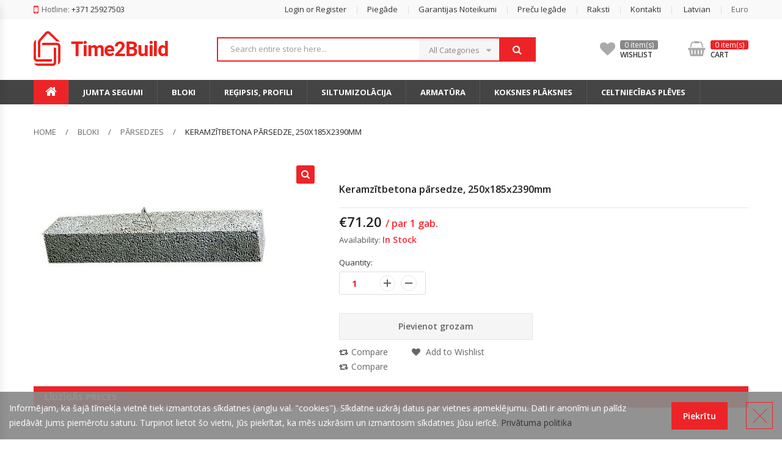

--- FILE ---
content_type: text/html; charset=UTF-8
request_url: https://www.time2build.lv/bloki/parsedzes/keramzitbetona-parsedze-250x185x2390mm/
body_size: 24941
content:
<!DOCTYPE html>
<html lang="lv-LV" class="no-js">
<head>
	<meta charset="UTF-8" />
	<meta name="viewport" content="width=device-width, initial-scale=1" />
	<link rel="profile" href="http://gmpg.org/xfn/11" />
	<link rel="pingback" href="https://www.time2build.lv/xmlrpc.php" />
					<script>document.documentElement.className = document.documentElement.className + ' yes-js js_active js'</script>
				<title>Keramzītbetona pārsedze, 250x185x2390mm &#8211; Time2Build</title>
<meta name='robots' content='max-image-preview:large' />

<!-- Google Tag Manager for WordPress by gtm4wp.com -->
<script data-cfasync="false" data-pagespeed-no-defer>
	var gtm4wp_datalayer_name = "dataLayer";
	var dataLayer = dataLayer || [];
</script>
<!-- End Google Tag Manager for WordPress by gtm4wp.com --><link rel='dns-prefetch' href='//stats.wp.com' />
<link rel='dns-prefetch' href='//fonts.googleapis.com' />
<link rel="alternate" type="application/rss+xml" title="Time2Build &raquo; Feed" href="https://www.time2build.lv/feed/" />
<link rel="alternate" type="application/rss+xml" title="Time2Build &raquo; Comments Feed" href="https://www.time2build.lv/comments/feed/" />
<script type="text/javascript">
/* <![CDATA[ */
window._wpemojiSettings = {"baseUrl":"https:\/\/s.w.org\/images\/core\/emoji\/14.0.0\/72x72\/","ext":".png","svgUrl":"https:\/\/s.w.org\/images\/core\/emoji\/14.0.0\/svg\/","svgExt":".svg","source":{"concatemoji":"https:\/\/www.time2build.lv\/wp-includes\/js\/wp-emoji-release.min.js?ver=6.4.3"}};
/*! This file is auto-generated */
!function(i,n){var o,s,e;function c(e){try{var t={supportTests:e,timestamp:(new Date).valueOf()};sessionStorage.setItem(o,JSON.stringify(t))}catch(e){}}function p(e,t,n){e.clearRect(0,0,e.canvas.width,e.canvas.height),e.fillText(t,0,0);var t=new Uint32Array(e.getImageData(0,0,e.canvas.width,e.canvas.height).data),r=(e.clearRect(0,0,e.canvas.width,e.canvas.height),e.fillText(n,0,0),new Uint32Array(e.getImageData(0,0,e.canvas.width,e.canvas.height).data));return t.every(function(e,t){return e===r[t]})}function u(e,t,n){switch(t){case"flag":return n(e,"\ud83c\udff3\ufe0f\u200d\u26a7\ufe0f","\ud83c\udff3\ufe0f\u200b\u26a7\ufe0f")?!1:!n(e,"\ud83c\uddfa\ud83c\uddf3","\ud83c\uddfa\u200b\ud83c\uddf3")&&!n(e,"\ud83c\udff4\udb40\udc67\udb40\udc62\udb40\udc65\udb40\udc6e\udb40\udc67\udb40\udc7f","\ud83c\udff4\u200b\udb40\udc67\u200b\udb40\udc62\u200b\udb40\udc65\u200b\udb40\udc6e\u200b\udb40\udc67\u200b\udb40\udc7f");case"emoji":return!n(e,"\ud83e\udef1\ud83c\udffb\u200d\ud83e\udef2\ud83c\udfff","\ud83e\udef1\ud83c\udffb\u200b\ud83e\udef2\ud83c\udfff")}return!1}function f(e,t,n){var r="undefined"!=typeof WorkerGlobalScope&&self instanceof WorkerGlobalScope?new OffscreenCanvas(300,150):i.createElement("canvas"),a=r.getContext("2d",{willReadFrequently:!0}),o=(a.textBaseline="top",a.font="600 32px Arial",{});return e.forEach(function(e){o[e]=t(a,e,n)}),o}function t(e){var t=i.createElement("script");t.src=e,t.defer=!0,i.head.appendChild(t)}"undefined"!=typeof Promise&&(o="wpEmojiSettingsSupports",s=["flag","emoji"],n.supports={everything:!0,everythingExceptFlag:!0},e=new Promise(function(e){i.addEventListener("DOMContentLoaded",e,{once:!0})}),new Promise(function(t){var n=function(){try{var e=JSON.parse(sessionStorage.getItem(o));if("object"==typeof e&&"number"==typeof e.timestamp&&(new Date).valueOf()<e.timestamp+604800&&"object"==typeof e.supportTests)return e.supportTests}catch(e){}return null}();if(!n){if("undefined"!=typeof Worker&&"undefined"!=typeof OffscreenCanvas&&"undefined"!=typeof URL&&URL.createObjectURL&&"undefined"!=typeof Blob)try{var e="postMessage("+f.toString()+"("+[JSON.stringify(s),u.toString(),p.toString()].join(",")+"));",r=new Blob([e],{type:"text/javascript"}),a=new Worker(URL.createObjectURL(r),{name:"wpTestEmojiSupports"});return void(a.onmessage=function(e){c(n=e.data),a.terminate(),t(n)})}catch(e){}c(n=f(s,u,p))}t(n)}).then(function(e){for(var t in e)n.supports[t]=e[t],n.supports.everything=n.supports.everything&&n.supports[t],"flag"!==t&&(n.supports.everythingExceptFlag=n.supports.everythingExceptFlag&&n.supports[t]);n.supports.everythingExceptFlag=n.supports.everythingExceptFlag&&!n.supports.flag,n.DOMReady=!1,n.readyCallback=function(){n.DOMReady=!0}}).then(function(){return e}).then(function(){var e;n.supports.everything||(n.readyCallback(),(e=n.source||{}).concatemoji?t(e.concatemoji):e.wpemoji&&e.twemoji&&(t(e.twemoji),t(e.wpemoji)))}))}((window,document),window._wpemojiSettings);
/* ]]> */
</script>
<!-- time2build.lv is managing ads with Advanced Ads – https://wpadvancedads.com/ --><script id="time2-ready">
			window.advanced_ads_ready=function(e,a){a=a||"complete";var d=function(e){return"interactive"===a?"loading"!==e:"complete"===e};d(document.readyState)?e():document.addEventListener("readystatechange",(function(a){d(a.target.readyState)&&e()}),{once:"interactive"===a})},window.advanced_ads_ready_queue=window.advanced_ads_ready_queue||[];		</script>
		<link rel='stylesheet' id='live-search-css' href='https://www.time2build.lv/wp-content/plugins/worldmart-toolkit/includes/live-search//css/live-search.css?ver=6.4.3' type='text/css' media='all' />
<style id='wp-emoji-styles-inline-css' type='text/css'>

	img.wp-smiley, img.emoji {
		display: inline !important;
		border: none !important;
		box-shadow: none !important;
		height: 1em !important;
		width: 1em !important;
		margin: 0 0.07em !important;
		vertical-align: -0.1em !important;
		background: none !important;
		padding: 0 !important;
	}
</style>
<link rel='stylesheet' id='wp-block-library-css' href='https://www.time2build.lv/wp-includes/css/dist/block-library/style.min.css?ver=6.4.3' type='text/css' media='all' />
<link rel='stylesheet' id='jquery-selectBox-css' href='https://www.time2build.lv/wp-content/plugins/yith-woocommerce-wishlist/assets/css/jquery.selectBox.css?ver=1.2.0' type='text/css' media='all' />
<link rel='stylesheet' id='yith-wcwl-font-awesome-css' href='https://www.time2build.lv/wp-content/plugins/yith-woocommerce-wishlist/assets/css/font-awesome.css?ver=4.7.0' type='text/css' media='all' />
<link rel='stylesheet' id='woocommerce_prettyPhoto_css-css' href='//www.time2build.lv/wp-content/plugins/woocommerce/assets/css/prettyPhoto.css?ver=3.1.6' type='text/css' media='all' />
<link rel='stylesheet' id='yith-wcwl-main-css' href='https://www.time2build.lv/wp-content/plugins/yith-woocommerce-wishlist/assets/css/style.css?ver=3.29.0' type='text/css' media='all' />
<style id='classic-theme-styles-inline-css' type='text/css'>
/*! This file is auto-generated */
.wp-block-button__link{color:#fff;background-color:#32373c;border-radius:9999px;box-shadow:none;text-decoration:none;padding:calc(.667em + 2px) calc(1.333em + 2px);font-size:1.125em}.wp-block-file__button{background:#32373c;color:#fff;text-decoration:none}
</style>
<style id='global-styles-inline-css' type='text/css'>
body{--wp--preset--color--black: #000000;--wp--preset--color--cyan-bluish-gray: #abb8c3;--wp--preset--color--white: #ffffff;--wp--preset--color--pale-pink: #f78da7;--wp--preset--color--vivid-red: #cf2e2e;--wp--preset--color--luminous-vivid-orange: #ff6900;--wp--preset--color--luminous-vivid-amber: #fcb900;--wp--preset--color--light-green-cyan: #7bdcb5;--wp--preset--color--vivid-green-cyan: #00d084;--wp--preset--color--pale-cyan-blue: #8ed1fc;--wp--preset--color--vivid-cyan-blue: #0693e3;--wp--preset--color--vivid-purple: #9b51e0;--wp--preset--gradient--vivid-cyan-blue-to-vivid-purple: linear-gradient(135deg,rgba(6,147,227,1) 0%,rgb(155,81,224) 100%);--wp--preset--gradient--light-green-cyan-to-vivid-green-cyan: linear-gradient(135deg,rgb(122,220,180) 0%,rgb(0,208,130) 100%);--wp--preset--gradient--luminous-vivid-amber-to-luminous-vivid-orange: linear-gradient(135deg,rgba(252,185,0,1) 0%,rgba(255,105,0,1) 100%);--wp--preset--gradient--luminous-vivid-orange-to-vivid-red: linear-gradient(135deg,rgba(255,105,0,1) 0%,rgb(207,46,46) 100%);--wp--preset--gradient--very-light-gray-to-cyan-bluish-gray: linear-gradient(135deg,rgb(238,238,238) 0%,rgb(169,184,195) 100%);--wp--preset--gradient--cool-to-warm-spectrum: linear-gradient(135deg,rgb(74,234,220) 0%,rgb(151,120,209) 20%,rgb(207,42,186) 40%,rgb(238,44,130) 60%,rgb(251,105,98) 80%,rgb(254,248,76) 100%);--wp--preset--gradient--blush-light-purple: linear-gradient(135deg,rgb(255,206,236) 0%,rgb(152,150,240) 100%);--wp--preset--gradient--blush-bordeaux: linear-gradient(135deg,rgb(254,205,165) 0%,rgb(254,45,45) 50%,rgb(107,0,62) 100%);--wp--preset--gradient--luminous-dusk: linear-gradient(135deg,rgb(255,203,112) 0%,rgb(199,81,192) 50%,rgb(65,88,208) 100%);--wp--preset--gradient--pale-ocean: linear-gradient(135deg,rgb(255,245,203) 0%,rgb(182,227,212) 50%,rgb(51,167,181) 100%);--wp--preset--gradient--electric-grass: linear-gradient(135deg,rgb(202,248,128) 0%,rgb(113,206,126) 100%);--wp--preset--gradient--midnight: linear-gradient(135deg,rgb(2,3,129) 0%,rgb(40,116,252) 100%);--wp--preset--font-size--small: 13px;--wp--preset--font-size--medium: 20px;--wp--preset--font-size--large: 36px;--wp--preset--font-size--x-large: 42px;--wp--preset--spacing--20: 0.44rem;--wp--preset--spacing--30: 0.67rem;--wp--preset--spacing--40: 1rem;--wp--preset--spacing--50: 1.5rem;--wp--preset--spacing--60: 2.25rem;--wp--preset--spacing--70: 3.38rem;--wp--preset--spacing--80: 5.06rem;--wp--preset--shadow--natural: 6px 6px 9px rgba(0, 0, 0, 0.2);--wp--preset--shadow--deep: 12px 12px 50px rgba(0, 0, 0, 0.4);--wp--preset--shadow--sharp: 6px 6px 0px rgba(0, 0, 0, 0.2);--wp--preset--shadow--outlined: 6px 6px 0px -3px rgba(255, 255, 255, 1), 6px 6px rgba(0, 0, 0, 1);--wp--preset--shadow--crisp: 6px 6px 0px rgba(0, 0, 0, 1);}:where(.is-layout-flex){gap: 0.5em;}:where(.is-layout-grid){gap: 0.5em;}body .is-layout-flow > .alignleft{float: left;margin-inline-start: 0;margin-inline-end: 2em;}body .is-layout-flow > .alignright{float: right;margin-inline-start: 2em;margin-inline-end: 0;}body .is-layout-flow > .aligncenter{margin-left: auto !important;margin-right: auto !important;}body .is-layout-constrained > .alignleft{float: left;margin-inline-start: 0;margin-inline-end: 2em;}body .is-layout-constrained > .alignright{float: right;margin-inline-start: 2em;margin-inline-end: 0;}body .is-layout-constrained > .aligncenter{margin-left: auto !important;margin-right: auto !important;}body .is-layout-constrained > :where(:not(.alignleft):not(.alignright):not(.alignfull)){max-width: var(--wp--style--global--content-size);margin-left: auto !important;margin-right: auto !important;}body .is-layout-constrained > .alignwide{max-width: var(--wp--style--global--wide-size);}body .is-layout-flex{display: flex;}body .is-layout-flex{flex-wrap: wrap;align-items: center;}body .is-layout-flex > *{margin: 0;}body .is-layout-grid{display: grid;}body .is-layout-grid > *{margin: 0;}:where(.wp-block-columns.is-layout-flex){gap: 2em;}:where(.wp-block-columns.is-layout-grid){gap: 2em;}:where(.wp-block-post-template.is-layout-flex){gap: 1.25em;}:where(.wp-block-post-template.is-layout-grid){gap: 1.25em;}.has-black-color{color: var(--wp--preset--color--black) !important;}.has-cyan-bluish-gray-color{color: var(--wp--preset--color--cyan-bluish-gray) !important;}.has-white-color{color: var(--wp--preset--color--white) !important;}.has-pale-pink-color{color: var(--wp--preset--color--pale-pink) !important;}.has-vivid-red-color{color: var(--wp--preset--color--vivid-red) !important;}.has-luminous-vivid-orange-color{color: var(--wp--preset--color--luminous-vivid-orange) !important;}.has-luminous-vivid-amber-color{color: var(--wp--preset--color--luminous-vivid-amber) !important;}.has-light-green-cyan-color{color: var(--wp--preset--color--light-green-cyan) !important;}.has-vivid-green-cyan-color{color: var(--wp--preset--color--vivid-green-cyan) !important;}.has-pale-cyan-blue-color{color: var(--wp--preset--color--pale-cyan-blue) !important;}.has-vivid-cyan-blue-color{color: var(--wp--preset--color--vivid-cyan-blue) !important;}.has-vivid-purple-color{color: var(--wp--preset--color--vivid-purple) !important;}.has-black-background-color{background-color: var(--wp--preset--color--black) !important;}.has-cyan-bluish-gray-background-color{background-color: var(--wp--preset--color--cyan-bluish-gray) !important;}.has-white-background-color{background-color: var(--wp--preset--color--white) !important;}.has-pale-pink-background-color{background-color: var(--wp--preset--color--pale-pink) !important;}.has-vivid-red-background-color{background-color: var(--wp--preset--color--vivid-red) !important;}.has-luminous-vivid-orange-background-color{background-color: var(--wp--preset--color--luminous-vivid-orange) !important;}.has-luminous-vivid-amber-background-color{background-color: var(--wp--preset--color--luminous-vivid-amber) !important;}.has-light-green-cyan-background-color{background-color: var(--wp--preset--color--light-green-cyan) !important;}.has-vivid-green-cyan-background-color{background-color: var(--wp--preset--color--vivid-green-cyan) !important;}.has-pale-cyan-blue-background-color{background-color: var(--wp--preset--color--pale-cyan-blue) !important;}.has-vivid-cyan-blue-background-color{background-color: var(--wp--preset--color--vivid-cyan-blue) !important;}.has-vivid-purple-background-color{background-color: var(--wp--preset--color--vivid-purple) !important;}.has-black-border-color{border-color: var(--wp--preset--color--black) !important;}.has-cyan-bluish-gray-border-color{border-color: var(--wp--preset--color--cyan-bluish-gray) !important;}.has-white-border-color{border-color: var(--wp--preset--color--white) !important;}.has-pale-pink-border-color{border-color: var(--wp--preset--color--pale-pink) !important;}.has-vivid-red-border-color{border-color: var(--wp--preset--color--vivid-red) !important;}.has-luminous-vivid-orange-border-color{border-color: var(--wp--preset--color--luminous-vivid-orange) !important;}.has-luminous-vivid-amber-border-color{border-color: var(--wp--preset--color--luminous-vivid-amber) !important;}.has-light-green-cyan-border-color{border-color: var(--wp--preset--color--light-green-cyan) !important;}.has-vivid-green-cyan-border-color{border-color: var(--wp--preset--color--vivid-green-cyan) !important;}.has-pale-cyan-blue-border-color{border-color: var(--wp--preset--color--pale-cyan-blue) !important;}.has-vivid-cyan-blue-border-color{border-color: var(--wp--preset--color--vivid-cyan-blue) !important;}.has-vivid-purple-border-color{border-color: var(--wp--preset--color--vivid-purple) !important;}.has-vivid-cyan-blue-to-vivid-purple-gradient-background{background: var(--wp--preset--gradient--vivid-cyan-blue-to-vivid-purple) !important;}.has-light-green-cyan-to-vivid-green-cyan-gradient-background{background: var(--wp--preset--gradient--light-green-cyan-to-vivid-green-cyan) !important;}.has-luminous-vivid-amber-to-luminous-vivid-orange-gradient-background{background: var(--wp--preset--gradient--luminous-vivid-amber-to-luminous-vivid-orange) !important;}.has-luminous-vivid-orange-to-vivid-red-gradient-background{background: var(--wp--preset--gradient--luminous-vivid-orange-to-vivid-red) !important;}.has-very-light-gray-to-cyan-bluish-gray-gradient-background{background: var(--wp--preset--gradient--very-light-gray-to-cyan-bluish-gray) !important;}.has-cool-to-warm-spectrum-gradient-background{background: var(--wp--preset--gradient--cool-to-warm-spectrum) !important;}.has-blush-light-purple-gradient-background{background: var(--wp--preset--gradient--blush-light-purple) !important;}.has-blush-bordeaux-gradient-background{background: var(--wp--preset--gradient--blush-bordeaux) !important;}.has-luminous-dusk-gradient-background{background: var(--wp--preset--gradient--luminous-dusk) !important;}.has-pale-ocean-gradient-background{background: var(--wp--preset--gradient--pale-ocean) !important;}.has-electric-grass-gradient-background{background: var(--wp--preset--gradient--electric-grass) !important;}.has-midnight-gradient-background{background: var(--wp--preset--gradient--midnight) !important;}.has-small-font-size{font-size: var(--wp--preset--font-size--small) !important;}.has-medium-font-size{font-size: var(--wp--preset--font-size--medium) !important;}.has-large-font-size{font-size: var(--wp--preset--font-size--large) !important;}.has-x-large-font-size{font-size: var(--wp--preset--font-size--x-large) !important;}
.wp-block-navigation a:where(:not(.wp-element-button)){color: inherit;}
:where(.wp-block-post-template.is-layout-flex){gap: 1.25em;}:where(.wp-block-post-template.is-layout-grid){gap: 1.25em;}
:where(.wp-block-columns.is-layout-flex){gap: 2em;}:where(.wp-block-columns.is-layout-grid){gap: 2em;}
.wp-block-pullquote{font-size: 1.5em;line-height: 1.6;}
</style>
<link rel='stylesheet' id='wpml-blocks-css' href='https://www.time2build.lv/wp-content/plugins/sitepress-multilingual-cms/dist/css/blocks/styles.css?ver=4.6.9' type='text/css' media='all' />
<link rel='stylesheet' id='contact-form-7-css' href='https://www.time2build.lv/wp-content/plugins/contact-form-7/includes/css/styles.css?ver=5.8.7' type='text/css' media='all' />
<link rel='stylesheet' id='photoswipe-css' href='https://www.time2build.lv/wp-content/plugins/woocommerce/assets/css/photoswipe/photoswipe.min.css?ver=8.6.0' type='text/css' media='all' />
<link rel='stylesheet' id='photoswipe-default-skin-css' href='https://www.time2build.lv/wp-content/plugins/woocommerce/assets/css/photoswipe/default-skin/default-skin.min.css?ver=8.6.0' type='text/css' media='all' />
<style id='woocommerce-inline-inline-css' type='text/css'>
.woocommerce form .form-row .required { visibility: visible; }
</style>
<link rel='stylesheet' id='jquery-colorbox-css' href='https://www.time2build.lv/wp-content/plugins/yith-woocommerce-compare/assets/css/colorbox.css?ver=1.4.21' type='text/css' media='all' />
<link rel='stylesheet' id='worldmart-googlefonts-css' href='https://fonts.googleapis.com/css?family=Lato:300,400,400italic,700,700italic,900,900italic|Open%20Sans:300,400,400italic,600,600italic,700,700italic&#038;subset=latin,latin-ext' type='text/css' media='all' />
<link rel='stylesheet' id='bootstrap-css' href='https://www.time2build.lv/wp-content/themes/worldmart/css/bootstrap.min.css?ver=2.4' type='text/css' media='all' />
<link rel='stylesheet' id='owlcarousel-css' href='https://www.time2build.lv/wp-content/themes/worldmart/css/owl.carousel.min.css?ver=2.4' type='text/css' media='all' />
<link rel='stylesheet' id='font-awesome-css' href='https://www.time2build.lv/wp-content/themes/worldmart/css/font-awesome.min.css?ver=2.4' type='text/css' media='all' />
<style id='font-awesome-inline-css' type='text/css'>
[data-font="FontAwesome"]:before {font-family: 'FontAwesome' !important;content: attr(data-icon) !important;speak: none !important;font-weight: normal !important;font-variant: normal !important;text-transform: none !important;line-height: 1 !important;font-style: normal !important;-webkit-font-smoothing: antialiased !important;-moz-osx-font-smoothing: grayscale !important;}
</style>
<link rel='stylesheet' id='animate-css' href='https://www.time2build.lv/wp-content/themes/worldmart/css/animate.min.css?ver=2.4' type='text/css' media='all' />
<link rel='stylesheet' id='chosen-css' href='https://www.time2build.lv/wp-content/themes/worldmart/css/chosen.min.css?ver=2.4' type='text/css' media='all' />
<link rel='stylesheet' id='slick-style-css' href='https://www.time2build.lv/wp-content/themes/worldmart/css/slick.css?ver=1.0' type='text/css' media='all' />
<link rel='stylesheet' id='themify-icons-css' href='https://www.time2build.lv/wp-content/themes/worldmart/css/themify-icons.css?ver=1.0' type='text/css' media='all' />
<link rel='stylesheet' id='custom-demo-css' href='https://www.time2build.lv/wp-content/themes/worldmart/css/custom-demo.css?ver=1.0' type='text/css' media='all' />
<link rel='stylesheet' id='worldmart-main-style-css' href='https://www.time2build.lv/wp-content/themes/worldmart-child/style.css?ver=6.4.3' type='text/css' media='all' />
<style id='worldmart-main-style-inline-css' type='text/css'>

        a:hover, a:focus,
        .widget li a:hover,
        .post-categories>li>a:hover,
        .post-footer .tags,
        .post-footer .tags a,
        .footer .group-backlinks .menu-links li a:hover,
        .worldmart-custommenu.horizontal .menu li a:hover,
        .topbar-menu .menu-item-has-children .submenu li.active a,
        .topbar-menu .menu-item-has-children .submenu li a:hover,
        .toolbar-products .toolbar-item.modes .modes-mode.active>i,
        .worldmart-icon-box-widget .wrap-banner,
        .widget_layered_nav .list-group li.chosen a,
        .widget.widget_price_filter .price_slider_wrapper .price_slider_amount .button:hover,
        .product-item .yith-wcwl-add-to-wishlist a:hover,
        .product-item .yith-wcwl-add-to-wishlist .yith-wcwl-wishlistexistsbrowse a,
        .product-item .yith-wcwl-add-to-wishlist .yith-wcwl-wishlistaddedbrowse a,
        .product-item.product-list-style .product-info .compare-button .button:hover,
        .product-item.product-list-style .product-info .compare-button .compare.added,
        .product-item .product-name a:hover,
        .attribute-pa_size .change-value.selected, .attribute-pa_brand .change-value.selected,
        .shortcode-products .product_list_widget li .link-to:hover,
        .product_list_widget .info a:hover,
        .backtotop,
        .main-menu-wapper .main-menu .menu-item .worldmart-menu-item li a:hover,
        .worldmart-banner.banner-style1 .link-to-product,
        .entry-summary .cart .quantity .input-text,
        .entry-summary .compare:hover,
        .entry-summary .compare.added,
        .entry-summary .yith-wcwl-add-to-wishlist a:hover,
        .entry-summary .yith-wcwl-add-to-wishlist .yith-wcwl-wishlistexistsbrowse a,
        .entry-summary .yith-wcwl-add-to-wishlist .yith-wcwl-wishlistaddedbrowse a,
        .header.style3 .sidebar-top .topbar-menu>li>a:hover,
        .widget_layered_nav .list-group li.link-cotrol a:hover,
        .widget_layered_nav .list-group li.link-cotrol a:hover:after,
        .wrap-header-menu .bottom-menu .menu-item .worldmart-menu-item li a:hover,
        .product-list-style .woocommerce-product-rating .woocommerce-review-link:hover,
        .product_meta .posted_in>a:hover,
        .product-style-2 .woocommerce-review-link:hover,
        .post-item .post-metas .sticky-post,
        .mini-cart-box .count-item,
        .product-style-3 .add_to_cart_button:hover, 
        .product-style-3 .added_to_cart.wc-forward:hover, 
        .product-style-3 .product-info .button:hover,
        .ovic-live-search-form.loading .results-search::before{
            color:#ed2427;
        }

        .pagination .page-numbers:hover,
        .pagination .page-numbers.current,
        .page-links>a:hover, .page-links>span:hover,
        .page-links>span,
        .woocommerce-tabs .wc-tabs li>a:hover,
        .woocommerce-tabs .wc-tabs li.active>a,
        .title-box>h2,
        .post-comments .comment-form .button,
        .post-item .content-left .post-date,
        .post-item .post-item-info .button:hover,
        .footer .block-content .newsletter-form-wrap .btn-submit,
        .footer .worldmart-socials .socials .social:hover,
        .header-search .form-content .btn-search,
        .header-control .inner-cart .link-cart .cart-score .count-items,
        .woocommerce-pagination .page-numbers>li>a:hover, 
        .woocommerce-pagination .page-numbers>li>span:hover,
        .woocommerce-pagination .page-numbers>li .current,
        .product-item .add_to_cart_button:hover,
        .product-item .added_to_cart.wc-forward:hover,
        .product-item .product-info .button:hover,
        .entry-summary .single_add_to_cart_button:hover,
        .flex-control-nav .slick-arrow:hover,
        .woocommerce-product-gallery__trigger,
        .woocommerce-message .wc-forward,
        .widget.widget_price_filter .price_slider_wrapper .ui-slider .ui-slider-range,
        .widget.widget_price_filter .price_slider_wrapper .ui-slider .ui-slider-handle,
        .widget_layered_nav .list-group li a:hover:before,
        .widget_layered_nav .list-group li.chosen a:before,
        .wpcf7-form .wpcf7-submit,
        .worldmart-iconbox.style2 .icon span,
        .woocommerce-cart-form .shop_table .actions .button,
        .woocommerce .cart-collaterals .wc-proceed-to-checkout .button,
        .woocommerce-form__label.woocommerce-form__label-for-checkbox input:checked ~ span:before,
        .form-row .button,
        .about-us-info.worldmart-aboutus.layout4 .toggle-item.active .icon,
        .woocommerce-cart-form .shop_table tr td.product-remove a:hover,
        #yith-wcwl-form.woocommerce .shop_table.wishlist_table td .yith-wcqv-button,
        #yith-wcwl-form.woocommerce .shop_table.wishlist_table td .add_to_cart_button,
        #yith-wcwl-form.woocommerce .shop_table.wishlist_table td .added_to_cart.wc-forward,
        .woocommerce-MyAccount-content .woocommerce-Button,
        .button,
        .main-menu-wapper .main-menu li.home-page,
        .mobile-navigation .icon>span,
        .worldmart-products .title,
        .worldmart-tabs .title,
        .page-404 .form-content .btn-search,
        .worldmart-tabs.style2 .tabs-link li:before,
        .worldmart-tabs.style3 .tab-head,
        .worldmart-tabs.style3 .tabs-link li,
        .worldmart-tabs.style3 .tabs-link li a,
        .shortcode-products .product_list_widget li .link-to:hover:before,
        .widget_layered_nav .inline-group .term-name:hover,
        .widget_layered_nav .inline-group a.selected .term-name,
        .backtotop:hover,
        .worldmart-banner.banner-style1 .link-to-product:before,
        .worldmart-banner.banner-style2 .text-banner .custom-link,
        .worldmart-banner.banner-style3 .text-banner .custom-link,
        .main-menu-wapper .block-title,
        .header.style2 .header-nav:after,
        .header.style3 .header-info,
        .header.style3 .header-nav,
        .entry-summary .cart .quantity .btn-number:hover:before, 
        .entry-summary .cart .quantity .btn-number:hover:after,
        .woocommerce-tabs .woocommerce-Tabs-panel .comment-respond .form-submit .submit,
        .product-style-2 .yith-wcqv-button:hover, .product-style-on-sell .yith-wcqv-button:hover,
        .woocommerce-checkout-review-order .shop_table ul#shipping_method li input:checked + label:before,
        .post-password-form input[type="submit"],
        .banner-effect1:after,
        .product-style-1 .group-btn-control .inner .yith-wcqv-button:hover,
        .product-style-1 .group-btn-control .inner .compare-button a:hover, 
        .product-style-1 .group-btn-control .inner .compare-button a.added,
        .product-style-1 .group-btn-control .inner .yith-wcwl-add-to-wishlist a:hover,
        .product-style-1 .group-btn-control .inner .yith-wcwl-wishlistaddedbrowse a,
        .product-style-1 .group-btn-control .inner .yith-wcwl-wishlistexistsbrowse a,
        .mini-cart-box .buttons .button:hover,
        .ovic-live-search-form .btn-submit,
        #popup-newsletter-content .worldmart-newsletter.default .newsletter-form-wrap .btn-submit,
        #popup-newsletter-content .close,
        .wrap-demo-section .demo-item-info .link:hover{
            background-color:#ed2427;
        }
        
        .tagcloud a:hover,
        .pagination .page-numbers:hover,
        .pagination .page-numbers.current,
        .woocommerce-tabs .wc-tabs li>a:hover,
        .woocommerce-tabs .wc-tabs li.active>a,
        .post-item .content-left .post-date:after,
        .post-item .post-item-info .button:hover,
        .header-search .form-content .inner,
        .product-item .add_to_cart_button:hover,
        .product-item .added_to_cart.wc-forward:hover,
        .product-item .product-info .button:hover,
        .flex-control-thumbs li .flex-active,
        .woocommerce-message,
        .widget_layered_nav .list-group li a:hover:before,
        .widget_layered_nav .list-group li.chosen a:before,
        .widget.widget_price_filter .price_slider_wrapper .price_slider_amount .button:hover,
        .woocommerce-form__label.woocommerce-form__label-for-checkbox input:checked ~ span:before,
        .about-us-info.worldmart-aboutus.layout4 .toggle-item.active .icon,
        .widget_layered_nav .inline-group .term-name:hover,
        .widget_layered_nav .inline-group a.selected .term-name,
        .backtotop,
        .header.style3 .header-search .form-content .inner,
        .woocommerce-checkout-review-order .shop_table ul#shipping_method li input:checked + label:before,
        .mini-cart-box .buttons .button:hover,
        .ovic-live-search-form .results-search,
        .product-style-3 .group-btn-control > *:hover, 
        .product-style-3 .added_to_cart.wc-forward:hover{
            border-color:#ed2427;
        }
        .vc_custom_1501644865754{background-color: #ff2832 !important;}.vc_custom_1524494817135{padding-bottom: 25px !important;}.vc_custom_1501641596463{background-color: #2d2d2d !important;}.vc_custom_1502791841860{padding-top: 0px !important;}.vc_custom_1502791852195{padding-top: 0px !important;}.vc_custom_1502791872479{padding-top: 0px !important;}.vc_custom_1502791881201{padding-top: 0px !important;}.vc_custom_1525851461858{border-left-width: 1px !important;border-left-color: #ff3c45 !important;border-left-style: solid !important;}.vc_custom_1502791279160{padding-top: 0px !important;}.vc_custom_1502791289301{padding-top: 0px !important;}
.vc_custom_1503626191761{padding-top: 13px !important;padding-right: 5px !important;padding-bottom: 24px !important;padding-left: 5px !important;}.vc_custom_1503626191761{padding-top: 13px !important;padding-right: 5px !important;padding-bottom: 24px !important;padding-left: 5px !important;}.vc_custom_1503628515079{padding-top: 13px !important;padding-right: 5px !important;padding-left: 5px !important;}.vc_custom_1503628837119{padding-bottom: 37px !important;}.vc_custom_1503657099114{padding-bottom: 105px !important;}.vc_custom_1503657273280{padding-left: 100px !important;}@media (max-width: 1024px){ .responsive_js_composer_custom_css_401368587 { width:100%!important;} }@media (max-width: 1366px){ .responsive_js_composer_custom_css_401368587 .vc_column-inner{background-image:none!important;}}@media (max-width: 1024px){ .responsive_js_composer_custom_css_805304739 { width:100%!important;} }@media (max-width: 1024px){ .responsive_js_composer_custom_css_1116707058 { width:100%!important;} }@media (max-width: 1024px){ .responsive_js_composer_custom_css_1116707058 .vc_column-inner{padding-bottom: 30px!important;}}@media (max-width: 1024px){ .responsive_js_composer_custom_css_1907349392 { width:100%!important;} }@media (max-width: 1024px){ .responsive_js_composer_custom_css_1907349392 .vc_column-inner{padding-bottom: 30px!important;}}@media (max-width: 1024px){ .responsive_js_composer_custom_css_1608422652 { width:100%!important;} }@media (max-width: 1024px){ .responsive_js_composer_custom_css_1608422652 .vc_column-inner{padding-bottom: 30px!important;}}@media (max-width: 1366px){ .responsive_js_composer_custom_css_152559829 { background-image:none!important; } }@media (max-width: 1366px){ .responsive_js_composer_custom_css_1165417627 { background-image:none!important; } }@media (max-width: 1366px){ .responsive_js_composer_custom_css_270179754 { background-image:none!important; } }@media (max-width: 1366px){ .responsive_js_composer_custom_css_818168001 { background-image:none!important; } }@media (max-width: 1024px){ .responsive_js_composer_custom_css_823601573 { width:100%!important;} }@media (max-width: 1024px){ .responsive_js_composer_custom_css_823601573 .vc_column-inner{padding-left: 20px!important;}}.vc_custom_1503628275618{padding-top: 13px !important;padding-right: 5px !important;padding-bottom: 50px !important;padding-left: 5px !important;}.vc_custom_1503656937331{padding-bottom: 50px !important;padding-left: 140px !important;}@media (max-width: 1024px){ .responsive_js_composer_custom_css_2142341380 { padding-left: 20px!important; } }@media (max-width: 1024px){ .responsive_js_composer_custom_css_1379298663 { width:100%!important;} }@media (max-width: 1366px){ .responsive_js_composer_custom_css_1379298663 .vc_column-inner{background-image:none!important;}}@media (max-width: 1024px){ .responsive_js_composer_custom_css_1543020988 { width:100%!important;} }@media (max-width: 1024px){ .responsive_js_composer_custom_css_1543020988 .vc_column-inner{padding-bottom: 30px!important;}}@media (max-width: 1024px){ .responsive_js_composer_custom_css_1792013815 { width:100%!important;} }@media (max-width: 1024px){ .responsive_js_composer_custom_css_1792013815 .vc_column-inner{padding-bottom: 30px!important;}}@media (max-width: 1024px){ .responsive_js_composer_custom_css_967597961 { width:100%!important;} }@media (max-width: 1024px){ .responsive_js_composer_custom_css_967597961 .vc_column-inner{padding-bottom: 30px!important;}}@media (max-width: 1366px){ .responsive_js_composer_custom_css_1918763540 { background-image:none!important; } }@media (max-width: 1366px){ .responsive_js_composer_custom_css_351722249 { background-image:none!important; } }@media (max-width: 1366px){ .responsive_js_composer_custom_css_608290515 { background-image:none!important; } }@media (max-width: 1024px){ .responsive_js_composer_custom_css_258129090 { width:100%!important;} }@media (max-width: 1366px){ .responsive_js_composer_custom_css_258129090 .vc_column-inner{background-image:none!important;}}.vc_custom_1503627484036{padding-top: 13px !important;padding-right: 5px !important;padding-bottom: 40px !important;padding-left: 5px !important;}.vc_custom_1503656112453{padding-right: 20px !important;padding-bottom: 26px !important;padding-left: 20px !important;}.vc_custom_1503655875006{margin-left: -15px !important;padding-right: 0px !important;}.vc_custom_1503655894279{padding-right: 0px !important;padding-left: 0px !important;}@media (max-width: 1024px){ .responsive_js_composer_custom_css_590654673 { padding-left: 15px!important; } }@media (max-width: 1024px){ .responsive_js_composer_custom_css_1866170234 { width:100%!important;} }@media (max-width: 1024px){ .responsive_js_composer_custom_css_1866170234 .vc_column-inner{padding-bottom: 30px!important;background-image:none!important;}}@media (max-width: 1024px){ .responsive_js_composer_custom_css_564837635 { width:100%!important;} }@media (max-width: 1024px){ .responsive_js_composer_custom_css_564837635 .vc_column-inner{padding-bottom: 30px!important;}}@media (max-width: 1024px){ .responsive_js_composer_custom_css_1063454053 { width:100%!important;} }@media (max-width: 1024px){ .responsive_js_composer_custom_css_1063454053 .vc_column-inner{padding-bottom: 30px!important;}}@media (max-width: 1024px){ .responsive_js_composer_custom_css_1653446254 { width:100%!important;} }@media (max-width: 1024px){ .responsive_js_composer_custom_css_1653446254 .vc_column-inner{padding-bottom: 30px!important;background-image:none!important;}}@media (max-width: 1366px){ .responsive_js_composer_custom_css_1510279329 { background-image:none!important; } }@media (max-width: 1366px){ .responsive_js_composer_custom_css_1116724915 { background-image:none!important; } }@media (max-width: 1366px){ .responsive_js_composer_custom_css_1952259335 { background-image:none!important; } }@media (max-width: 1366px){ .responsive_js_composer_custom_css_1434652411 { background-image:none!important; } }@media (max-width: 1024px){ .responsive_js_composer_custom_css_1920526073 { width:100%!important;} }@media (max-width: 1024px){ .responsive_js_composer_custom_css_1920526073 .vc_column-inner{padding-bottom: 30px!important;}}@media (max-width: 1024px){ .responsive_js_composer_custom_css_1730643794 { width:100%!important;} }@media (max-width: 1366px){ .responsive_js_composer_custom_css_1730643794 .vc_column-inner{background-image:none!important;}}@media (max-width: 1366px){ .responsive_js_composer_custom_css_133551023 { background-image:none!important; } }@media (max-width: 1366px){ .responsive_js_composer_custom_css_2126276676 { background-image:none!important; } }.vc_custom_1503626191761{padding-top: 13px !important;padding-right: 5px !important;padding-bottom: 24px !important;padding-left: 5px !important;}.vc_custom_1503655541378{padding-bottom: 40px !important;}.vc_custom_1503655556704{padding-bottom: 40px !important;}@media (max-width: 1024px){ .responsive_js_composer_custom_css_112234851 { width:100%!important;} }@media (max-width: 1366px){ .responsive_js_composer_custom_css_112234851 .vc_column-inner{background-image:none!important;}}@media (max-width: 1024px){ .responsive_js_composer_custom_css_639476201 { width:100%!important;} }@media (max-width: 1366px){ .responsive_js_composer_custom_css_639476201 .vc_column-inner{background-image:none!important;}}@media (max-width: 1024px){ .responsive_js_composer_custom_css_547964400 { width:100%!important;} }@media (max-width: 1024px){ .responsive_js_composer_custom_css_547964400 .vc_column-inner{padding-bottom: 30px!important;background-image:none!important;}}@media (max-width: 1024px){ .responsive_js_composer_custom_css_1897681100 { width:100%!important;} }@media (max-width: 1024px){ .responsive_js_composer_custom_css_1897681100 .vc_column-inner{padding-bottom: 30px!important;background-image:none!important;}}@media (max-width: 1366px){ .responsive_js_composer_custom_css_1909443834 { background-image:none!important; } }@media (max-width: 1366px){ .responsive_js_composer_custom_css_1258891536 { background-image:none!important; } }@media (max-width: 1024px){ .responsive_js_composer_custom_css_709445263 { width:100%!important;} }@media (max-width: 1024px){ .responsive_js_composer_custom_css_709445263 .vc_column-inner{padding-bottom: 30px!important;background-image:none!important;}}@media (max-width: 1024px){ .responsive_js_composer_custom_css_921474623 { width:100%!important;} }@media (max-width: 1024px){ .responsive_js_composer_custom_css_921474623 .vc_column-inner{padding-bottom: 30px!important;background-image:none!important;}}@media (max-width: 1366px){ .responsive_js_composer_custom_css_1196367552 { background-image:none!important; } }@media (max-width: 1366px){ .responsive_js_composer_custom_css_1738768344 { background-image:none!important; } }@media (max-width: 1366px){ .responsive_js_composer_custom_css_846448165 { background-image:none!important; } }.vc_custom_1503625340323{padding-top: 13px !important;padding-right: 5px !important;padding-bottom: 24px !important;padding-left: 5px !important;}.vc_custom_1503654720029{padding-bottom: 40px !important;}.vc_custom_1503654735286{padding-bottom: 40px !important;}@media (max-width: 1024px){ .responsive_js_composer_custom_css_929681243 { width:100%!important;} }@media (max-width: 1366px){ .responsive_js_composer_custom_css_929681243 .vc_column-inner{background-image:none!important;}}@media (max-width: 1024px){ .responsive_js_composer_custom_css_1421086794 { width:100%!important;} }@media (max-width: 1366px){ .responsive_js_composer_custom_css_1421086794 .vc_column-inner{background-image:none!important;}}@media (max-width: 1024px){ .responsive_js_composer_custom_css_1675328637 { width:100%!important;} }@media (max-width: 1024px){ .responsive_js_composer_custom_css_1675328637 .vc_column-inner{padding-bottom: 30px!important;background-image:none!important;}}@media (max-width: 1024px){ .responsive_js_composer_custom_css_720551052 { width:100%!important;} }@media (max-width: 1024px){ .responsive_js_composer_custom_css_720551052 .vc_column-inner{padding-bottom: 30px!important;background-image:none!important;}}@media (max-width: 1366px){ .responsive_js_composer_custom_css_933782487 { background-image:none!important; } }@media (max-width: 1366px){ .responsive_js_composer_custom_css_1986327204 { background-image:none!important; } }@media (max-width: 1024px){ .responsive_js_composer_custom_css_703447080 { width:100%!important;} }@media (max-width: 1024px){ .responsive_js_composer_custom_css_703447080 .vc_column-inner{padding-bottom: 30px!important;background-image:none!important;}}@media (max-width: 1024px){ .responsive_js_composer_custom_css_129065683 { width:100%!important;} }@media (max-width: 1024px){ .responsive_js_composer_custom_css_129065683 .vc_column-inner{padding-bottom: 30px!important;background-image:none!important;}}@media (max-width: 1366px){ .responsive_js_composer_custom_css_1044052383 { background-image:none!important; } }@media (max-width: 1366px){ .responsive_js_composer_custom_css_1313555398 { background-image:none!important; } }@media (max-width: 1024px){ .responsive_js_composer_custom_css_502947089 { width:100%!important;} }@media (max-width: 1024px){ .responsive_js_composer_custom_css_502947089 .vc_column-inner{padding-bottom: 30px!important;background-image:none!important;}}@media (max-width: 1024px){ .responsive_js_composer_custom_css_829742986 { width:100%!important;} }@media (max-width: 1024px){ .responsive_js_composer_custom_css_829742986 .vc_column-inner{padding-left: 15px!important;background-image:none!important;}}@media (max-width: 1366px){ .responsive_js_composer_custom_css_1946410867 { background-image:none!important; } }.vc_custom_1503624894300{padding-top: 13px !important;padding-right: 5px !important;padding-left: 5px !important;}.vc_custom_1503624937565{padding-top: 25px !important;padding-right: 5px !important;padding-bottom: 23px !important;padding-left: 5px !important;}.vc_custom_1503652959791{padding-right: 5px !important;}.vc_custom_1503652510904{padding-right: 5px !important;padding-left: 5px !important;}.vc_custom_1503651939883{padding-left: 5px !important;}@media (max-width: 1366px){ .responsive_js_composer_custom_css_244142024 .vc_column-inner{background-image:none!important;}}@media (max-width: 1024px){ .responsive_js_composer_custom_css_2062525213 { width:100%!important;} }@media (max-width: 1024px){ .responsive_js_composer_custom_css_2062525213 .vc_column-inner{padding-bottom: 30px!important;background-image:none!important;}}@media (max-width: 1024px){ .responsive_js_composer_custom_css_339194399 { width:100%!important;} }@media (max-width: 1024px){ .responsive_js_composer_custom_css_339194399 .vc_column-inner{padding-bottom: 30px!important;background-image:none!important;}}@media (max-width: 1024px){ .responsive_js_composer_custom_css_1262264414 { width:100%!important;} }@media (max-width: 1024px){ .responsive_js_composer_custom_css_1262264414 .vc_column-inner{padding-bottom: 30px!important;background-image:none!important;}}@media (max-width: 1024px){ .responsive_js_composer_custom_css_1370354773 { width:100%!important;} }@media (max-width: 1024px){ .responsive_js_composer_custom_css_1370354773 .vc_column-inner{padding-bottom: 30px!important;background-image:none!important;}}@media (max-width: 1024px){ .responsive_js_composer_custom_css_1583487186 { width:100%!important;} }@media (max-width: 1024px){ .responsive_js_composer_custom_css_1583487186 .vc_column-inner{padding-bottom: 30px!important;background-image:none!important;}}@media (max-width: 1366px){ .responsive_js_composer_custom_css_1749668323 { background-image:none!important; } }@media (max-width: 1366px){ .responsive_js_composer_custom_css_625231841 { background-image:none!important; } }@media (max-width: 1366px){ .responsive_js_composer_custom_css_857846424 { background-image:none!important; } }@media (max-width: 1366px){ .responsive_js_composer_custom_css_1943264770 { background-image:none!important; } }@media (max-width: 1024px){ .responsive_js_composer_custom_css_129499264 { width:100%!important;} }@media (max-width: 1024px){ .responsive_js_composer_custom_css_129499264 .vc_column-inner{padding-right: 15px!important;padding-bottom: 30px!important;padding-left: 5px!important;background-image:none!important;}}@media (max-width: 1024px){ .responsive_js_composer_custom_css_1645458466 { width:100%!important;} }@media (max-width: 1024px){ .responsive_js_composer_custom_css_1645458466 .vc_column-inner{padding-bottom: 30px!important;background-image:none!important;}}@media (max-width: 1024px){ .responsive_js_composer_custom_css_191076845 { width:100%!important;} }@media (max-width: 1366px){ .responsive_js_composer_custom_css_191076845 .vc_column-inner{background-image:none!important;}}@media (max-width: 1366px){ .responsive_js_composer_custom_css_1861543204 { background-image:none!important; } }@media (max-width: 1366px){ .responsive_js_composer_custom_css_1191413269 { background-image:none!important; } }@media (max-width: 1366px){ .responsive_js_composer_custom_css_607664846 { background-image:none!important; } }
</style>
<link rel='stylesheet' id='tablepress-default-css' href='https://www.time2build.lv/wp-content/plugins/tablepress/css/build/default.css?ver=2.2.5' type='text/css' media='all' />
<script type="text/javascript" src="https://www.time2build.lv/wp-includes/js/dist/vendor/wp-polyfill-inert.min.js?ver=3.1.2&#039; defer " id="wp-polyfill-inert-js"></script>
<script type="text/javascript" src="https://www.time2build.lv/wp-includes/js/dist/vendor/regenerator-runtime.min.js?ver=0.14.0&#039; defer " id="regenerator-runtime-js"></script>
<script type="text/javascript" src="https://www.time2build.lv/wp-includes/js/dist/vendor/wp-polyfill.min.js?ver=3.15.0&#039; defer " id="wp-polyfill-js"></script>
<script type="text/javascript" src="https://www.time2build.lv/wp-includes/js/dist/hooks.min.js?ver=c6aec9a8d4e5a5d543a1&#039; defer " id="wp-hooks-js"></script>
<script type="text/javascript" src="https://stats.wp.com/w.js?ver=202604&#039; defer " id="woo-tracks-js"></script>
<script type="text/javascript" src="https://www.time2build.lv/wp-includes/js/jquery/jquery.min.js?ver=3.7.1&#039; defer " id="jquery-core-js"></script>
<script type="text/javascript" src="https://www.time2build.lv/wp-includes/js/jquery/jquery-migrate.min.js?ver=3.4.1&#039; defer " id="jquery-migrate-js"></script>
<script type="text/javascript" src="https://www.time2build.lv/wp-content/plugins/woocommerce/assets/js/jquery-blockui/jquery.blockUI.min.js?ver=2.7.0-wc.8.6.0&#039; defer " id="jquery-blockui-js" data-wp-strategy="defer"></script>
<script type="text/javascript" id="wc-add-to-cart-js-extra">
/* <![CDATA[ */
var wc_add_to_cart_params = {"ajax_url":"\/wp-admin\/admin-ajax.php","wc_ajax_url":"\/?wc-ajax=%%endpoint%%","i18n_view_cart":"Apskat\u012bt grozu","cart_url":"https:\/\/www.time2build.lv\/grozs\/","is_cart":"","cart_redirect_after_add":"no"};
/* ]]> */
</script>
<script type="text/javascript" src="https://www.time2build.lv/wp-content/plugins/woocommerce/assets/js/frontend/add-to-cart.min.js?ver=8.6.0&#039; defer " id="wc-add-to-cart-js" data-wp-strategy="defer"></script>
<script type="text/javascript" src="https://www.time2build.lv/wp-content/plugins/woocommerce/assets/js/zoom/jquery.zoom.min.js?ver=1.7.21-wc.8.6.0&#039; defer " id="zoom-js" defer="defer" data-wp-strategy="defer"></script>
<script type="text/javascript" src="https://www.time2build.lv/wp-content/plugins/woocommerce/assets/js/photoswipe/photoswipe.min.js?ver=4.1.1-wc.8.6.0&#039; defer " id="photoswipe-js" defer="defer" data-wp-strategy="defer"></script>
<script type="text/javascript" src="https://www.time2build.lv/wp-content/plugins/woocommerce/assets/js/photoswipe/photoswipe-ui-default.min.js?ver=4.1.1-wc.8.6.0&#039; defer " id="photoswipe-ui-default-js" defer="defer" data-wp-strategy="defer"></script>
<script type="text/javascript" id="wc-single-product-js-extra">
/* <![CDATA[ */
var wc_single_product_params = {"i18n_required_rating_text":"L\u016bdzu, izv\u0113lieties v\u0113rt\u0113jumu","review_rating_required":"yes","flexslider":{"rtl":false,"animation":"slide","smoothHeight":true,"directionNav":false,"controlNav":"thumbnails","slideshow":false,"animationSpeed":500,"animationLoop":false,"allowOneSlide":false},"zoom_enabled":"1","zoom_options":[],"photoswipe_enabled":"1","photoswipe_options":{"shareEl":false,"closeOnScroll":false,"history":false,"hideAnimationDuration":0,"showAnimationDuration":0},"flexslider_enabled":"1"};
/* ]]> */
</script>
<script type="text/javascript" src="https://www.time2build.lv/wp-content/plugins/woocommerce/assets/js/frontend/single-product.min.js?ver=8.6.0&#039; defer " id="wc-single-product-js" defer="defer" data-wp-strategy="defer"></script>
<script type="text/javascript" src="https://www.time2build.lv/wp-content/plugins/woocommerce/assets/js/js-cookie/js.cookie.min.js?ver=2.1.4-wc.8.6.0&#039; defer " id="js-cookie-js" defer="defer" data-wp-strategy="defer"></script>
<script type="text/javascript" id="woocommerce-js-extra">
/* <![CDATA[ */
var woocommerce_params = {"ajax_url":"\/wp-admin\/admin-ajax.php","wc_ajax_url":"\/?wc-ajax=%%endpoint%%"};
/* ]]> */
</script>
<script type="text/javascript" src="https://www.time2build.lv/wp-content/plugins/woocommerce/assets/js/frontend/woocommerce.min.js?ver=8.6.0&#039; defer " id="woocommerce-js" defer="defer" data-wp-strategy="defer"></script>
<script type="text/javascript" src="https://www.time2build.lv/wp-content/plugins/js_composer/assets/js/vendors/woocommerce-add-to-cart.js?ver=6.2.0&#039; defer " id="vc_woocommerce-add-to-cart-js-js"></script>
<script type="text/javascript" src="https://www.time2build.lv/wp-content/themes/worldmart/js/bootstrap.min.js?ver=2.4&#039; defer " id="bootstrap-js"></script>
<script type="text/javascript" src="https://www.time2build.lv/wp-content/themes/worldmart/js/jquery.sticky.min.js?ver=2.4&#039; defer " id="jquery-sticky-js"></script>
<script type="text/javascript" src="https://www.time2build.lv/wp-content/themes/worldmart/js/owl.carousel.min.js?ver=2.4&#039; defer " id="owlcarousel-js"></script>
<script type="text/javascript" src="https://www.time2build.lv/wp-content/themes/worldmart/js/jquery.plugin.js?ver=2.0.4&#039; defer " id="jquery-plugin-js"></script>
<script type="text/javascript" src="https://www.time2build.lv/wp-content/themes/worldmart/js/chosen.jquery.min.js?ver=2.4&#039; defer " id="chosen-jquery-js"></script>
<script type="text/javascript" src="https://www.time2build.lv/wp-content/themes/worldmart/js/Modernizr.min.js?ver=2.4&#039; defer " id="Modernizr-js"></script>
<script type="text/javascript" src="https://www.time2build.lv/wp-content/themes/worldmart/js/jquery.lazyload.min.js?ver=2.4&#039; defer " id="lazy-load-js"></script>
<script type="text/javascript" src="https://www.time2build.lv/wp-content/themes/worldmart/js/slick.min.js?ver=1.6.0&#039; defer " id="slick-slider-js"></script>
<script type="text/javascript" src="https://www.time2build.lv/wp-content/themes/worldmart/js/jquery.countdown.js?ver=2.0.2&#039; defer " id="countdown-js"></script>
<script type="text/javascript" src="https://www.time2build.lv/wp-content/themes/worldmart/js/jquery.actual.min.js?ver=2.0.3&#039; defer " id="actual-js"></script>
<script type="text/javascript" src="https://www.time2build.lv/wp-content/themes/worldmart-child/assets/js/born.js?ver=6.4.3&#039; defer " id="worldmart-child-scripts-js"></script>
<link rel="https://api.w.org/" href="https://www.time2build.lv/wp-json/" /><link rel="alternate" type="application/json" href="https://www.time2build.lv/wp-json/wp/v2/product/124262" /><link rel="EditURI" type="application/rsd+xml" title="RSD" href="https://www.time2build.lv/xmlrpc.php?rsd" />
<meta name="generator" content="WordPress 6.4.3" />
<meta name="generator" content="WooCommerce 8.6.0" />
<link rel="canonical" href="https://www.time2build.lv/bloki/parsedzes/keramzitbetona-parsedze-250x185x2390mm/" />
<link rel='shortlink' href='https://www.time2build.lv/?p=124262' />
<link rel="alternate" type="application/json+oembed" href="https://www.time2build.lv/wp-json/oembed/1.0/embed?url=https%3A%2F%2Fwww.time2build.lv%2Fbloki%2Fparsedzes%2Fkeramzitbetona-parsedze-250x185x2390mm%2F" />
<link rel="alternate" type="text/xml+oembed" href="https://www.time2build.lv/wp-json/oembed/1.0/embed?url=https%3A%2F%2Fwww.time2build.lv%2Fbloki%2Fparsedzes%2Fkeramzitbetona-parsedze-250x185x2390mm%2F&#038;format=xml" />
<meta name="generator" content="WPML ver:4.6.9 stt:32;" />

<!-- Google Tag Manager for WordPress by gtm4wp.com -->
<!-- GTM Container placement set to manual -->
<script data-cfasync="false" data-pagespeed-no-defer type="text/javascript">
	var dataLayer_content = {"pagePostType":"product","pagePostType2":"single-product","pagePostAuthor":"admin"};
	dataLayer.push( dataLayer_content );
</script>
<script data-cfasync="false">
(function(w,d,s,l,i){w[l]=w[l]||[];w[l].push({'gtm.start':
new Date().getTime(),event:'gtm.js'});var f=d.getElementsByTagName(s)[0],
j=d.createElement(s),dl=l!='dataLayer'?'&l='+l:'';j.async=true;j.src=
'//www.googletagmanager.com/gtm.js?id='+i+dl;f.parentNode.insertBefore(j,f);
})(window,document,'script','dataLayer','GTM-NMFVPGS');
</script>
<!-- End Google Tag Manager for WordPress by gtm4wp.com -->	<!-- Google Tag Manager -->
	<script>(function(w,d,s,l,i){w[l]=w[l]||[];w[l].push({'gtm.start':
				new Date().getTime(),event:'gtm.js'});var f=d.getElementsByTagName(s)[0],
			j=d.createElement(s),dl=l!='dataLayer'?'&l='+l:'';j.async=true;j.src=
			'https://www.googletagmanager.com/gtm.js?id='+i+dl;f.parentNode.insertBefore(j,f);
		})(window,document,'script','dataLayer','GTM-MQB6487');</script>
	<!-- End Google Tag Manager -->
		<noscript><style>.woocommerce-product-gallery{ opacity: 1 !important; }</style></noscript>
	<meta name="generator" content="Powered by WPBakery Page Builder - drag and drop page builder for WordPress."/>
<link rel="icon" href="https://www.time2build.lv/wp-content/uploads/2018/12/cropped-tranparent_site_identity-32x32.png" sizes="32x32" />
<link rel="icon" href="https://www.time2build.lv/wp-content/uploads/2018/12/cropped-tranparent_site_identity-192x192.png" sizes="192x192" />
<link rel="apple-touch-icon" href="https://www.time2build.lv/wp-content/uploads/2018/12/cropped-tranparent_site_identity-180x180.png" />
<meta name="msapplication-TileImage" content="https://www.time2build.lv/wp-content/uploads/2018/12/cropped-tranparent_site_identity-270x270.png" />
<noscript><style> .wpb_animate_when_almost_visible { opacity: 1; }</style></noscript><style id="worldmart-toolkit-inline" type="text/css"></style>
<link rel="stylesheet" href="https://www.time2build.lv/wp-content/themes/worldmart/css/custom.css"></head>
<body class="product-template-default single single-product postid-124262 theme-worldmart woocommerce woocommerce-page woocommerce-no-js full worldmart_used_header_style-01 Worldmart Child-1.0.2 wpb-js-composer js-comp-ver-6.2.0 vc_responsive aa-prefix-time2-">
		<!-- Google Tag Manager (noscript) -->
	<noscript><iframe src="https://www.googletagmanager.com/ns.html?id=GTM-MQB6487"
					  height="0" width="0" style="display:none;visibility:hidden"></iframe></noscript>
	<!-- End Google Tag Manager (noscript) -->
	    <div class="worldmart-clone-wrap">
        <div class="worldmart-panels-actions-wrap">
            <a class="worldmart-close-btn worldmart-close-panels" href="#">x</a>
        </div>
        <div class="worldmart-panels"></div>
    </div>
    <header id="header" class="header style1">
    <div class="main-header">
                <div class="sidebar-top">
            <div class="container">
                                <div class="item-left">
                    <div class="hot-line">
                        <p><i class="fa fa-mobile" aria-hidden="true"></i> Hotline:  <a href="tel:+37125927503">+371 25927503</a></p>
                    </div>
                </div>
                                <div class="item-right">
                    <ul data-menuname="Topbar menu LV" id="worldmart_menu_id697278b4323ca" class="worldmart-nav topbar-menu"><li class="account-menu"><a href="https://www.time2build.lv/konts/">
        Login or Register</a></li>
<li id="menu-item-2184" class="menu-item menu-item-type-post_type menu-item-object-page menu-item-2184"><a class="worldmart-item-title"  title="Piegāde" href="https://www.time2build.lv/piegade/">Piegāde</a></li>
<li id="menu-item-2185" class="menu-item menu-item-type-post_type menu-item-object-page menu-item-2185"><a class="worldmart-item-title"  title="Garantijas noteikumi" href="https://www.time2build.lv/garantijas-noteikumi/">Garantijas noteikumi</a></li>
<li id="menu-item-2186" class="menu-item menu-item-type-post_type menu-item-object-page menu-item-2186"><a class="worldmart-item-title"  title="Preču iegāde" href="https://www.time2build.lv/precu-iegade/">Preču iegāde</a></li>
<li id="menu-item-126077" class="menu-item menu-item-type-post_type menu-item-object-page menu-item-126077"><a class="worldmart-item-title"  title="Raksti" href="https://www.time2build.lv/raksti/">Raksti</a></li>
<li id="menu-item-123484" class="menu-item menu-item-type-post_type menu-item-object-page menu-item-123484"><a class="worldmart-item-title"  title="Kontakti" href="https://www.time2build.lv/kontakti/">Kontakti</a></li>
<li class="menu-item-has-children  switcher-language ">
    <a  role="button" href="#" class="dropdown-toggle switcher-trigger" aria-expanded="false">
                <span>Latvian</span>
            </a>
    <div class="submenu ">
            </div>
</li>
<li class=" menu-item-has-children currency">
        <span  role="button" href="#"  class="switcher-trigger">Euro</span>
    </li></ul>                </div>
            </div>
        </div>
        <div class="header-info">
            <div class="container">
                <div class="row">
                    <div class="col-sm-12 col-md-3 col-lg-3">
                        <div class="logo">
                            <a href="https://www.time2build.lv"><img alt="Time2Build" src="https://www.time2build.lv/wp-content/uploads/2018/04/time2build-small.png" class="_rw" /></a>                        </div>
                    </div>
                    <div class="col-sm-12 col-md-5 col-lg-6">
                        <div class="header-search">
                                            <form method="get" action="https://www.time2build.lv/" class="block-search ovic-live-search-form">
                    <div class="form-content">
                        <input type="hidden" name="post_type" value="product" />
                        <input type="hidden" name="taxonomy" value="product_cat">
                        <div class="serach-box results-search">
                            <input autocomplete="off" type="text" class="serchfield txt-livesearch input"  name="s" value =""  placeholder="Search entire store here...">
                            <div class="category">
                                <select  name='product_cat' id='1810603897' class='categori-search-option' tabindex="1">
	<option value='0'>All Categories</option>
	<option class="level-0" value="armatura-un-piederumi">Armatūra un piederumi</option>
	<option class="level-1" value="armatura">&nbsp;&nbsp;&nbsp;Armatūra</option>
	<option class="level-1" value="armaturas-sieti">&nbsp;&nbsp;&nbsp;Armatūras sieti</option>
	<option class="level-1" value="betonesanas-piederumi-distanceri-vadulas-u-c">&nbsp;&nbsp;&nbsp;Betonēšanas piederumi (distanceri, vadulas u.c)</option>
	<option class="level-0" value="bloki">Bloki</option>
	<option class="level-1" value="gazbetona-bloki">&nbsp;&nbsp;&nbsp;Gāzbetona bloki</option>
	<option class="level-1" value="keramzita-bloki">&nbsp;&nbsp;&nbsp;Keramzīta bloki</option>
	<option class="level-1" value="murjava-bloku-limes">&nbsp;&nbsp;&nbsp;Mūrjava / Bloku līmes</option>
	<option class="level-1" value="parsedzes">&nbsp;&nbsp;&nbsp;Pārsedzes</option>
	<option class="level-0" value="celtniecibas-pleves">Celtniecības plēves</option>
	<option class="level-1" value="difuzijas-membranas">&nbsp;&nbsp;&nbsp;Difūzijas membrānas</option>
	<option class="level-1" value="geomembranas">&nbsp;&nbsp;&nbsp;Ģeomembrānas</option>
	<option class="level-1" value="pleves">&nbsp;&nbsp;&nbsp;Plēves</option>
	<option class="level-1" value="pretveja-pleves">&nbsp;&nbsp;&nbsp;Pretvēja plēves</option>
	<option class="level-1" value="savienosanas-lentas">&nbsp;&nbsp;&nbsp;Savienošanas lentas</option>
	<option class="level-1" value="tvaika-pleves">&nbsp;&nbsp;&nbsp;Tvaika plēves</option>
	<option class="level-0" value="jumta-materiali">Jumta materiāli</option>
	<option class="level-1" value="bezazbesta-siferis">&nbsp;&nbsp;&nbsp;Bezazbesta šīferis</option>
	<option class="level-1" value="dakstins">&nbsp;&nbsp;&nbsp;Dakstiņš</option>
	<option class="level-1" value="metala-jumti">&nbsp;&nbsp;&nbsp;Metāla Jumti</option>
	<option class="level-0" value="koksnes-plaksnes">Koksnes plāksnes</option>
	<option class="level-1" value="durelis">&nbsp;&nbsp;&nbsp;Durelis</option>
	<option class="level-1" value="finiera-saplaksnis">&nbsp;&nbsp;&nbsp;Finiera saplāksnis</option>
	<option class="level-1" value="osb">&nbsp;&nbsp;&nbsp;OSB</option>
	<option class="level-0" value="regipsis">Reģipsis</option>
	<option class="level-1" value="lentas">&nbsp;&nbsp;&nbsp;Lentas</option>
	<option class="level-1" value="profilu-stiprinajumi">&nbsp;&nbsp;&nbsp;Profilu stiprinājumi</option>
	<option class="level-1" value="regipsa-profili">&nbsp;&nbsp;&nbsp;Reģipša profili</option>
	<option class="level-1" value="regipsis-2">&nbsp;&nbsp;&nbsp;Reģipsis</option>
	<option class="level-1" value="sturi-sinas-vadula">&nbsp;&nbsp;&nbsp;Stūri, šinas, vadula</option>
	<option class="level-0" value="siltumizolacijas-materiali">Siltumizolācijas materiāli</option>
	<option class="level-1" value="akmens-vate">&nbsp;&nbsp;&nbsp;Akmens vate</option>
	<option class="level-1" value="berama-vate">&nbsp;&nbsp;&nbsp;Beramā vate</option>
	<option class="level-1" value="ekstrudetais-putuplasts">&nbsp;&nbsp;&nbsp;Ekstrudētais putuplasts</option>
	<option class="level-1" value="fasades-vate">&nbsp;&nbsp;&nbsp;Fasādes vate</option>
	<option class="level-1" value="mineralvate">&nbsp;&nbsp;&nbsp;Minerālvate</option>
	<option class="level-1" value="putuplasts">&nbsp;&nbsp;&nbsp;Putuplasts</option>
	<option class="level-0" value="top-preces">Top preces</option>
</select>
                            </div>
                            <button class="btn-search">Search</button>
                        </div>
                    </div>
                </form>
                                    </div>
                    </div>
                    <div class="col-sm-12 col-md-4 col-lg-3">
                                                <div class="header-control clear-both has-wishlist-link">
                                                            <div class="header-wishlist">
                                    <a class="woo-wishlist-link" href="https://www.time2build.lv/?page_id=12">
    <i class="fa fa-heart" aria-hidden="true"></i>
    <div class="w-score">
        <span class="wishlist-count">
        0 item(s)</span>
        <span>Wishlist</span>
    </div>
</a>                                </div>
                            
                                                            <div id="wrap-inner-cart" class="wrap-cart-inner inner-cart">
                                        <a href="https://www.time2build.lv/grozs/" class="link-cart btn-show-cart">
        <i class="fa fa-shopping-basket" aria-hidden="true"></i>
        <span class="cart-score">
            <span class="count-items">0 item(s)</span>
            <span>cart</span>
        </span>
    </a>
    <div class="mini-cart-box" id="wrap-content-mini-cart-box">
        <h2 class="title-of-box">shopping cart</h2>
		<h5 class="notify">You have <span class="count-item">0 item(s)</span> in your bag</h5>
	<p class="woocommerce-mini-cart__empty-message">No products in the cart.</p>
</div>
                                </div>
                                                        <a class="menu-bar mobile-navigation" href="#">
                                <span class="icon">
                                    <span></span>
                                    <span></span>
                                    <span></span>
                                </span>
                            </a>
                        </div>
                    </div>
                </div>
            </div>
        </div>
        <div class="wrap-header-menu">
            <div class="container">
                <ul data-menuname="Izceltās sadaļas" id="worldmart_menu_id697278b444f14" class="worldmart-nav header-menu center"><li id="menu-item-2191" class="menu-item menu-item-type-taxonomy menu-item-object-product_cat menu-item-2191"><a class="worldmart-item-title"  title="Gāzbetona bloki" href="https://www.time2build.lv/bloki/gazbetona-bloki/">Gāzbetona bloki</a></li>
<li id="menu-item-2192" class="menu-item menu-item-type-taxonomy menu-item-object-product_cat menu-item-2192"><a class="worldmart-item-title"  title="Keramzīta bloki" href="https://www.time2build.lv/bloki/keramzita-bloki/">Keramzīta bloki</a></li>
<li id="menu-item-2193" class="menu-item menu-item-type-taxonomy menu-item-object-product_cat current-product-ancestor current-menu-parent current-product-parent menu-item-2193"><a class="worldmart-item-title"  title="Pārsedzes" href="https://www.time2build.lv/bloki/parsedzes/">Pārsedzes</a></li>
</ul>            </div>
        </div>
        <div class="main-menu-wapper header-sticky">
            <div class="container">
                <ul data-menuname="Main menu LV" id="worldmart_menu_id697278b448f4e" class="clone-main-menu worldmart-nav main-menu center header-menu-resize"><li class="home-page"><a href="https://www.time2build.lv"><i class="fa fa-home" aria-hidden="true"></i></a></li><li id="menu-item-2108" class="menu-item menu-item-type-taxonomy menu-item-object-product_cat menu-item-has-children menu-item-2108 parent"><a class="worldmart-item-title"  title="Jumta segumi" href="https://www.time2build.lv/jumta-materiali/">Jumta segumi</a><span class="toggle-submenu"></span>
<ul role="menu" class=" submenu">
	<li id="menu-item-2110" class="menu-item menu-item-type-taxonomy menu-item-object-product_cat menu-item-2110"><a class="worldmart-item-title"  title="Dakstiņš" href="https://www.time2build.lv/jumta-materiali/dakstins/">Dakstiņš</a></li>
	<li id="menu-item-2111" class="menu-item menu-item-type-taxonomy menu-item-object-product_cat menu-item-2111"><a class="worldmart-item-title"  title="Metāla Jumti" href="https://www.time2build.lv/jumta-materiali/metala-jumti/">Metāla Jumti</a></li>
	<li id="menu-item-2109" class="menu-item menu-item-type-taxonomy menu-item-object-product_cat menu-item-2109"><a class="worldmart-item-title"  title="Bezazbesta šīferis" href="https://www.time2build.lv/jumta-materiali/bezazbesta-siferis/">Bezazbesta šīferis</a></li>
</ul>
</li>
<li id="menu-item-2087" class="menu-item menu-item-type-taxonomy menu-item-object-product_cat current-product-ancestor menu-item-has-children menu-item-2087 parent"><a class="worldmart-item-title"  title="Bloki" href="https://www.time2build.lv/bloki/">Bloki</a><span class="toggle-submenu"></span>
<ul role="menu" class=" submenu">
	<li id="menu-item-2088" class="menu-item menu-item-type-taxonomy menu-item-object-product_cat menu-item-2088"><a class="worldmart-item-title"  title="Gāzbetona bloki" href="https://www.time2build.lv/bloki/gazbetona-bloki/">Gāzbetona bloki</a></li>
	<li id="menu-item-2089" class="menu-item menu-item-type-taxonomy menu-item-object-product_cat menu-item-2089"><a class="worldmart-item-title"  title="Keramzīta bloki" href="https://www.time2build.lv/bloki/keramzita-bloki/">Keramzīta bloki</a></li>
	<li id="menu-item-2090" class="menu-item menu-item-type-taxonomy menu-item-object-product_cat menu-item-2090"><a class="worldmart-item-title"  title="Mūrjava / Bloku līmes" href="https://www.time2build.lv/bloki/murjava-bloku-limes/">Mūrjava / Bloku līmes</a></li>
	<li id="menu-item-2091" class="menu-item menu-item-type-taxonomy menu-item-object-product_cat current-product-ancestor current-menu-parent current-product-parent menu-item-2091"><a class="worldmart-item-title"  title="Pārsedzes" href="https://www.time2build.lv/bloki/parsedzes/">Pārsedzes</a></li>
</ul>
</li>
<li id="menu-item-2220" class="menu-item menu-item-type-taxonomy menu-item-object-product_cat menu-item-has-children menu-item-2220 parent"><a class="worldmart-item-title"  title="Reģipsis, profili" href="https://www.time2build.lv/regipsis/">Reģipsis, profili</a><span class="toggle-submenu"></span>
<ul role="menu" class=" submenu">
	<li id="menu-item-2224" class="menu-item menu-item-type-taxonomy menu-item-object-product_cat menu-item-2224"><a class="worldmart-item-title"  title="Reģipsis" href="https://www.time2build.lv/regipsis/regipsis-2/">Reģipsis</a></li>
	<li id="menu-item-2221" class="menu-item menu-item-type-taxonomy menu-item-object-product_cat menu-item-2221"><a class="worldmart-item-title"  title="Lentas" href="https://www.time2build.lv/regipsis/lentas/">Lentas</a></li>
	<li id="menu-item-2222" class="menu-item menu-item-type-taxonomy menu-item-object-product_cat menu-item-2222"><a class="worldmart-item-title"  title="Profilu stiprinājumi" href="https://www.time2build.lv/regipsis/profilu-stiprinajumi/">Profilu stiprinājumi</a></li>
	<li id="menu-item-2223" class="menu-item menu-item-type-taxonomy menu-item-object-product_cat menu-item-2223"><a class="worldmart-item-title"  title="Reģipša profili" href="https://www.time2build.lv/regipsis/regipsa-profili/">Reģipša profili</a></li>
	<li id="menu-item-2225" class="menu-item menu-item-type-taxonomy menu-item-object-product_cat menu-item-2225"><a class="worldmart-item-title"  title="Stūri, šinas, vadula" href="https://www.time2build.lv/regipsis/sturi-sinas-vadula/">Stūri, šinas, vadula</a></li>
</ul>
</li>
<li id="menu-item-125545" class="menu-item menu-item-type-taxonomy menu-item-object-product_cat menu-item-has-children menu-item-125545 parent"><a class="worldmart-item-title"  title="Siltumizolācija" href="https://www.time2build.lv/siltumizolacijas-materiali/">Siltumizolācija</a><span class="toggle-submenu"></span>
<ul role="menu" class=" submenu">
	<li id="menu-item-125546" class="menu-item menu-item-type-taxonomy menu-item-object-product_cat menu-item-125546"><a class="worldmart-item-title"  title="Akmens vate" href="https://www.time2build.lv/siltumizolacijas-materiali/akmens-vate/">Akmens vate</a></li>
	<li id="menu-item-125547" class="menu-item menu-item-type-taxonomy menu-item-object-product_cat menu-item-125547"><a class="worldmart-item-title"  title="Beramā vate" href="https://www.time2build.lv/siltumizolacijas-materiali/berama-vate/">Beramā vate</a></li>
	<li id="menu-item-125548" class="menu-item menu-item-type-taxonomy menu-item-object-product_cat menu-item-125548"><a class="worldmart-item-title"  title="Ekstrudētais putuplasts" href="https://www.time2build.lv/siltumizolacijas-materiali/ekstrudetais-putuplasts/">Ekstrudētais putuplasts</a></li>
	<li id="menu-item-125549" class="menu-item menu-item-type-taxonomy menu-item-object-product_cat menu-item-125549"><a class="worldmart-item-title"  title="Fasādes vate" href="https://www.time2build.lv/siltumizolacijas-materiali/fasades-vate/">Fasādes vate</a></li>
	<li id="menu-item-125550" class="menu-item menu-item-type-taxonomy menu-item-object-product_cat menu-item-125550"><a class="worldmart-item-title"  title="Minerālvate" href="https://www.time2build.lv/siltumizolacijas-materiali/mineralvate/">Minerālvate</a></li>
	<li id="menu-item-125551" class="menu-item menu-item-type-taxonomy menu-item-object-product_cat menu-item-125551"><a class="worldmart-item-title"  title="Putuplasts" href="https://www.time2build.lv/siltumizolacijas-materiali/putuplasts/">Putuplasts</a></li>
</ul>
</li>
<li id="menu-item-125800" class="menu-item menu-item-type-taxonomy menu-item-object-product_cat menu-item-has-children menu-item-125800 parent"><a class="worldmart-item-title"  title="Armatūra" href="https://www.time2build.lv/armatura-un-piederumi/">Armatūra</a><span class="toggle-submenu"></span>
<ul role="menu" class=" submenu">
	<li id="menu-item-125801" class="menu-item menu-item-type-taxonomy menu-item-object-product_cat menu-item-125801"><a class="worldmart-item-title"  title="Armatūra" href="https://www.time2build.lv/armatura-un-piederumi/armatura/">Armatūra</a></li>
	<li id="menu-item-125802" class="menu-item menu-item-type-taxonomy menu-item-object-product_cat menu-item-125802"><a class="worldmart-item-title"  title="Armatūras sieti" href="https://www.time2build.lv/armatura-un-piederumi/armaturas-sieti/">Armatūras sieti</a></li>
	<li id="menu-item-125803" class="menu-item menu-item-type-taxonomy menu-item-object-product_cat menu-item-125803"><a class="worldmart-item-title"  title="Betonēšanas piederumi (distanceri, vadulas u.c)" href="https://www.time2build.lv/armatura-un-piederumi/betonesanas-piederumi-distanceri-vadulas-u-c/">Betonēšanas piederumi (distanceri, vadulas u.c)</a></li>
</ul>
</li>
<li id="menu-item-125804" class="menu-item menu-item-type-taxonomy menu-item-object-product_cat menu-item-has-children menu-item-125804 parent"><a class="worldmart-item-title"  title="Koksnes plāksnes" href="https://www.time2build.lv/koksnes-plaksnes/">Koksnes plāksnes</a><span class="toggle-submenu"></span>
<ul role="menu" class=" submenu">
	<li id="menu-item-125805" class="menu-item menu-item-type-taxonomy menu-item-object-product_cat menu-item-125805"><a class="worldmart-item-title"  title="Durelis" href="https://www.time2build.lv/koksnes-plaksnes/durelis/">Durelis</a></li>
	<li id="menu-item-125806" class="menu-item menu-item-type-taxonomy menu-item-object-product_cat menu-item-125806"><a class="worldmart-item-title"  title="Finiera saplāksnis" href="https://www.time2build.lv/koksnes-plaksnes/finiera-saplaksnis/">Finiera saplāksnis</a></li>
	<li id="menu-item-125807" class="menu-item menu-item-type-taxonomy menu-item-object-product_cat menu-item-125807"><a class="worldmart-item-title"  title="OSB" href="https://www.time2build.lv/koksnes-plaksnes/osb/">OSB</a></li>
</ul>
</li>
<li id="menu-item-126038" class="menu-item menu-item-type-taxonomy menu-item-object-product_cat menu-item-has-children menu-item-126038 parent"><a class="worldmart-item-title"  title="Celtniecības plēves" href="https://www.time2build.lv/celtniecibas-pleves/">Celtniecības plēves</a><span class="toggle-submenu"></span>
<ul role="menu" class=" submenu">
	<li id="menu-item-126039" class="menu-item menu-item-type-taxonomy menu-item-object-product_cat menu-item-126039"><a class="worldmart-item-title"  title="Difūzijas membrānas" href="https://www.time2build.lv/celtniecibas-pleves/difuzijas-membranas/">Difūzijas membrānas</a></li>
	<li id="menu-item-126040" class="menu-item menu-item-type-taxonomy menu-item-object-product_cat menu-item-126040"><a class="worldmart-item-title"  title="Ģeomembrānas" href="https://www.time2build.lv/celtniecibas-pleves/geomembranas/">Ģeomembrānas</a></li>
	<li id="menu-item-126041" class="menu-item menu-item-type-taxonomy menu-item-object-product_cat menu-item-126041"><a class="worldmart-item-title"  title="Plēves" href="https://www.time2build.lv/celtniecibas-pleves/pleves/">Plēves</a></li>
	<li id="menu-item-126042" class="menu-item menu-item-type-taxonomy menu-item-object-product_cat menu-item-126042"><a class="worldmart-item-title"  title="Pretvēja plēves" href="https://www.time2build.lv/celtniecibas-pleves/pretveja-pleves/">Pretvēja plēves</a></li>
	<li id="menu-item-126043" class="menu-item menu-item-type-taxonomy menu-item-object-product_cat menu-item-126043"><a class="worldmart-item-title"  title="Savienošanas lentas" href="https://www.time2build.lv/celtniecibas-pleves/savienosanas-lentas/">Savienošanas lentas</a></li>
</ul>
</li>
</ul>            </div>
        </div>
    </div>
</header>	<div class="wapper"><div class="main-container shop-page single-product-layout no-sidebar">
	<div class="columns container">
		<div id="primary" class="content-area"><main id="main" class="site-main" role="main"><nav class="woocommerce-breadcrumb"><a href="https://www.time2build.lv">Home</a><a href="https://www.time2build.lv/bloki/">Bloki</a><a href="https://www.time2build.lv/bloki/parsedzes/">Pārsedzes</a>Keramzītbetona pārsedze, 250x185x2390mm</nav>		<div class="row">
			<div class="single-product-content main-content col-sm-12">
								<div class="woocommerce-notices-wrapper"></div><div id="product-124262" class="product type-product post-124262 status-publish first instock product_cat-parsedzes has-post-thumbnail taxable shipping-taxable purchasable product-type-simple">

	            <div class="group-flash">
                                            </div>
            <div class="woocommerce-product-gallery woocommerce-product-gallery--with-images woocommerce-product-gallery--columns-4 images" data-columns="4" style="opacity: 0; transition: opacity .25s ease-in-out;">
	<div class="woocommerce-product-gallery__wrapper">
		<div data-thumb="https://www.time2build.lv/wp-content/uploads/2018/07/103_big-100x100.jpg" data-thumb-alt="" class="woocommerce-product-gallery__image"><a href="https://www.time2build.lv/wp-content/uploads/2018/07/103_big.jpg"><img width="405" height="222" src="https://www.time2build.lv/wp-content/uploads/2018/07/103_big.jpg" class="wp-post-image" alt="" title="103_big.jpg" data-caption="" data-src="https://www.time2build.lv/wp-content/uploads/2018/07/103_big.jpg" data-large_image="https://www.time2build.lv/wp-content/uploads/2018/07/103_big.jpg" data-large_image_width="405" data-large_image_height="222" decoding="async" fetchpriority="high" srcset="https://www.time2build.lv/wp-content/uploads/2018/07/103_big.jpg 405w, https://www.time2build.lv/wp-content/uploads/2018/07/103_big-300x164.jpg 300w" sizes="(max-width: 405px) 100vw, 405px" /></a></div>	</div>
</div>

	<div class="summary entry-summary">
		<h1 class="product_title entry-title">Keramzītbetona pārsedze, 250x185x2390mm</h1><p class="price"><span class="woocommerce-Price-amount amount"><bdi><span class="woocommerce-Price-currencySymbol">&euro;</span>71.20</bdi></span> <span class="born-price-label">/ par 1 gab.</span></p>
        <div class="product-info-stock-sku">
            <div class="stock available product-in-stock">
                <label for="availability">Availability: </label> <span id="availability" class="label-available">In Stock</span>
            </div>
        </div>
        
	
	<form class="cart" action="https://www.time2build.lv/bloki/parsedzes/keramzitbetona-parsedze-250x185x2390mm/" method="post" enctype='multipart/form-data'>
		
		    <span class="lbl-quantity-title-box">Quantity:</span>
	<div class="quantity">
        <a href="#" class="btn-number minus"></a>
        <input type="text" class="input-text qty text" step="1" min="1" max="" name="quantity" value="1" title="Qty" size="4" pattern="[0-9]*" inputmode="numeric" />
        <a href="#" class="btn-number plus"></a>
    </div>
	
		<button type="submit" name="add-to-cart" value="124262" class="single_add_to_cart_button button alt">Pievienot grozam</button>

		<a href="https://www.time2build.lv?action=yith-woocompare-add-product&id=124262&lang=lv" class="compare button" data-product_id="124262" rel="nofollow">Compare</a>
<div
	class="yith-wcwl-add-to-wishlist add-to-wishlist-124262  no-icon wishlist-fragment on-first-load"
	data-fragment-ref="124262"
	data-fragment-options="{&quot;base_url&quot;:&quot;&quot;,&quot;in_default_wishlist&quot;:false,&quot;is_single&quot;:true,&quot;show_exists&quot;:false,&quot;product_id&quot;:&quot;124262&quot;,&quot;parent_product_id&quot;:124262,&quot;product_type&quot;:&quot;simple&quot;,&quot;show_view&quot;:true,&quot;browse_wishlist_text&quot;:&quot;Browse Wishlist&quot;,&quot;already_in_wishslist_text&quot;:&quot;The product is already in the wishlist!&quot;,&quot;product_added_text&quot;:&quot;Product added!&quot;,&quot;heading_icon&quot;:&quot;&quot;,&quot;available_multi_wishlist&quot;:false,&quot;disable_wishlist&quot;:false,&quot;show_count&quot;:false,&quot;ajax_loading&quot;:false,&quot;loop_position&quot;:false,&quot;item&quot;:&quot;add_to_wishlist&quot;}"
>
			
			<!-- ADD TO WISHLIST -->
			
<div class="yith-wcwl-add-button">
		<a
		href="?add_to_wishlist=124262&#038;_wpnonce=8278960074"
		class="add_to_wishlist single_add_to_wishlist"
		data-product-id="124262"
		data-product-type="simple"
		data-original-product-id="124262"
		data-title="Add to Wishlist"
		rel="nofollow"
	>
				<span>Add to Wishlist</span>
	</a>
</div>

			<!-- COUNT TEXT -->
			
			</div>
	</form>

	
<a href="https://www.time2build.lv?action=yith-woocompare-add-product&id=124262&lang=lv" class="compare button" data-product_id="124262" rel="nofollow">Compare</a>	</div>

	</div>

			</div>
					</div>
		</main></div>	</div>
            <div class="container">
            <div class="advance-products-box">
                	<div class="related-products">
        <div class="title-box">
            <h2>Līdzīgās preces</h2>
        </div>
        <div class="wrap-products" >
            <ul class="products owl-carousel equal-container" data-nav="true" data-margin="0" data-loop="false" data-responsive="{&quot;0&quot;:{&quot;items&quot;:&quot;1&quot;},&quot;480&quot;:{&quot;items&quot;:&quot;2&quot;},&quot;768&quot;:{&quot;items&quot;:&quot;3&quot;},&quot;992&quot;:{&quot;items&quot;:&quot;4&quot;},&quot;1200&quot;:{&quot;items&quot;:&quot;5&quot;}}">
                                    <li class="product">
                    <div class="product-item equal-elem product-style-3">
    <div class="product-inner">

        
        <div class="product-thumb">
                        <div class="group-flash">
                                            </div>
                    <div class="thumb-inner">
            <a class="thumb-link" href="https://www.time2build.lv/bloki/parsedzes/bauroc-aeroc-gazbetona-parsedzes/">
                                    <img width="600" height="600"  class="attachment-post-thumbnail wp-post-image" src="https://www.time2build.lv/wp-content/uploads/2018/07/bauroc-aeroc-gazbetona-parsedze-500x200x2400-5518-800x800_0-600x600.jpg"   alt="" />
                                            <span class="second-thumbnail">
                    		<img  class="attachment-post-thumbnail wp-post-image" src=""   alt="" />
                    	</span>
                                                </a>
        </div>
                    <div class="group-btn-control">
                <a href="https://www.time2build.lv/bloki/parsedzes/bauroc-aeroc-gazbetona-parsedzes/" data-quantity="1" class="button product_type_grouped" data-product_id="124272" data-product_sku="p2" aria-label="Skatīt produktus &ldquo;BAUROC (Aeroc) gāzbetona pārsedzes&rdquo; grupā" aria-describedby="" rel="nofollow">Skatīt produktus</a>
<div
	class="yith-wcwl-add-to-wishlist add-to-wishlist-124272  wishlist-fragment on-first-load"
	data-fragment-ref="124272"
	data-fragment-options="{&quot;base_url&quot;:&quot;&quot;,&quot;in_default_wishlist&quot;:false,&quot;is_single&quot;:false,&quot;show_exists&quot;:false,&quot;product_id&quot;:&quot;124272&quot;,&quot;parent_product_id&quot;:124272,&quot;product_type&quot;:&quot;grouped&quot;,&quot;show_view&quot;:false,&quot;browse_wishlist_text&quot;:&quot;Browse Wishlist&quot;,&quot;already_in_wishslist_text&quot;:&quot;The product is already in the wishlist!&quot;,&quot;product_added_text&quot;:&quot;Product added!&quot;,&quot;heading_icon&quot;:&quot;&quot;,&quot;available_multi_wishlist&quot;:false,&quot;disable_wishlist&quot;:false,&quot;show_count&quot;:false,&quot;ajax_loading&quot;:false,&quot;loop_position&quot;:false,&quot;item&quot;:&quot;add_to_wishlist&quot;}"
>
			
			<!-- ADD TO WISHLIST -->
			
<div class="yith-wcwl-add-button">
		<a
		href="?add_to_wishlist=124272&#038;_wpnonce=8278960074"
		class="add_to_wishlist single_add_to_wishlist"
		data-product-id="124272"
		data-product-type="grouped"
		data-original-product-id="124272"
		data-title="Add to Wishlist"
		rel="nofollow"
	>
				<span>Add to Wishlist</span>
	</a>
</div>

			<!-- COUNT TEXT -->
			
			</div>
            </div>
        </div>

        <div class="product-info">
                    <h3 class="product-name short"><a href="https://www.time2build.lv/bloki/parsedzes/bauroc-aeroc-gazbetona-parsedzes/">BAUROC (Aeroc) gāzbetona pārsedzes</a></h3>
        
	<span class="price"><span class="woocommerce-Price-amount amount"><bdi><span class="woocommerce-Price-currencySymbol">&euro;</span>37.00</bdi></span> &ndash; <span class="woocommerce-Price-amount amount"><bdi><span class="woocommerce-Price-currencySymbol">&euro;</span>1,090.00</bdi></span></span>
        </div>

    </div>

</div>
                    </li>
                                    <li class="product">
                    <div class="product-item equal-elem product-style-3">
    <div class="product-inner">

        
        <div class="product-thumb">
                        <div class="group-flash">
                                            </div>
                    <div class="thumb-inner">
            <a class="thumb-link" href="https://www.time2build.lv/bloki/parsedzes/keramzitbetona-parsedzes/">
                                    <img width="405" height="222"  class="attachment-post-thumbnail wp-post-image" src="https://www.time2build.lv/wp-content/uploads/2018/07/103_big.jpg"   alt="" />
                                                </a>
        </div>
                    <div class="group-btn-control">
                <a href="https://www.time2build.lv/bloki/parsedzes/keramzitbetona-parsedzes/" data-quantity="1" class="button product_type_grouped" data-product_id="124242" data-product_sku="p1" aria-label="Skatīt produktus &ldquo;Keramzītbetona pārsedzes&rdquo; grupā" aria-describedby="" rel="nofollow">Skatīt produktus</a>
<div
	class="yith-wcwl-add-to-wishlist add-to-wishlist-124242  wishlist-fragment on-first-load"
	data-fragment-ref="124242"
	data-fragment-options="{&quot;base_url&quot;:&quot;&quot;,&quot;in_default_wishlist&quot;:false,&quot;is_single&quot;:false,&quot;show_exists&quot;:false,&quot;product_id&quot;:&quot;124242&quot;,&quot;parent_product_id&quot;:124242,&quot;product_type&quot;:&quot;grouped&quot;,&quot;show_view&quot;:false,&quot;browse_wishlist_text&quot;:&quot;Browse Wishlist&quot;,&quot;already_in_wishslist_text&quot;:&quot;The product is already in the wishlist!&quot;,&quot;product_added_text&quot;:&quot;Product added!&quot;,&quot;heading_icon&quot;:&quot;&quot;,&quot;available_multi_wishlist&quot;:false,&quot;disable_wishlist&quot;:false,&quot;show_count&quot;:false,&quot;ajax_loading&quot;:false,&quot;loop_position&quot;:false,&quot;item&quot;:&quot;add_to_wishlist&quot;}"
>
			
			<!-- ADD TO WISHLIST -->
			
<div class="yith-wcwl-add-button">
		<a
		href="?add_to_wishlist=124242&#038;_wpnonce=8278960074"
		class="add_to_wishlist single_add_to_wishlist"
		data-product-id="124242"
		data-product-type="grouped"
		data-original-product-id="124242"
		data-title="Add to Wishlist"
		rel="nofollow"
	>
				<span>Add to Wishlist</span>
	</a>
</div>

			<!-- COUNT TEXT -->
			
			</div>
            </div>
        </div>

        <div class="product-info">
                    <h3 class="product-name short"><a href="https://www.time2build.lv/bloki/parsedzes/keramzitbetona-parsedzes/">Keramzītbetona pārsedzes</a></h3>
        
	<span class="price"><span class="woocommerce-Price-amount amount"><bdi><span class="woocommerce-Price-currencySymbol">&euro;</span>11.10</bdi></span> &ndash; <span class="woocommerce-Price-amount amount"><bdi><span class="woocommerce-Price-currencySymbol">&euro;</span>156.20</bdi></span></span>
        </div>

    </div>

</div>
                    </li>
                                    <li class="product">
                    <div class="product-item equal-elem product-style-3">
    <div class="product-inner">

        
        <div class="product-thumb">
                        <div class="group-flash">
                                            </div>
                    <div class="thumb-inner">
            <a class="thumb-link" href="https://www.time2build.lv/bloki/parsedzes/fibo-keramzitbetona-parsedzes/">
                                    <img width="405" height="222"  class="attachment-post-thumbnail wp-post-image" src="https://www.time2build.lv/wp-content/uploads/2018/07/103_big.jpg"   alt="" />
                                                </a>
        </div>
                    <div class="group-btn-control">
                <a href="https://www.time2build.lv/bloki/parsedzes/fibo-keramzitbetona-parsedzes/" data-quantity="1" class="button product_type_grouped" data-product_id="124312" data-product_sku="p3" aria-label="Skatīt produktus &ldquo;FIBO Keramzītbetona pārsedzes&rdquo; grupā" aria-describedby="" rel="nofollow">Skatīt produktus</a>
<div
	class="yith-wcwl-add-to-wishlist add-to-wishlist-124312  wishlist-fragment on-first-load"
	data-fragment-ref="124312"
	data-fragment-options="{&quot;base_url&quot;:&quot;&quot;,&quot;in_default_wishlist&quot;:false,&quot;is_single&quot;:false,&quot;show_exists&quot;:false,&quot;product_id&quot;:&quot;124312&quot;,&quot;parent_product_id&quot;:124312,&quot;product_type&quot;:&quot;grouped&quot;,&quot;show_view&quot;:false,&quot;browse_wishlist_text&quot;:&quot;Browse Wishlist&quot;,&quot;already_in_wishslist_text&quot;:&quot;The product is already in the wishlist!&quot;,&quot;product_added_text&quot;:&quot;Product added!&quot;,&quot;heading_icon&quot;:&quot;&quot;,&quot;available_multi_wishlist&quot;:false,&quot;disable_wishlist&quot;:false,&quot;show_count&quot;:false,&quot;ajax_loading&quot;:false,&quot;loop_position&quot;:false,&quot;item&quot;:&quot;add_to_wishlist&quot;}"
>
			
			<!-- ADD TO WISHLIST -->
			
<div class="yith-wcwl-add-button">
		<a
		href="?add_to_wishlist=124312&#038;_wpnonce=8278960074"
		class="add_to_wishlist single_add_to_wishlist"
		data-product-id="124312"
		data-product-type="grouped"
		data-original-product-id="124312"
		data-title="Add to Wishlist"
		rel="nofollow"
	>
				<span>Add to Wishlist</span>
	</a>
</div>

			<!-- COUNT TEXT -->
			
			</div>
            </div>
        </div>

        <div class="product-info">
                    <h3 class="product-name short"><a href="https://www.time2build.lv/bloki/parsedzes/fibo-keramzitbetona-parsedzes/">FIBO Keramzītbetona pārsedzes</a></h3>
        
	<span class="price"><span class="woocommerce-Price-amount amount"><bdi><span class="woocommerce-Price-currencySymbol">&euro;</span>16.70</bdi></span> &ndash; <span class="woocommerce-Price-amount amount"><bdi><span class="woocommerce-Price-currencySymbol">&euro;</span>215.30</bdi></span></span>
        </div>

    </div>

</div>
                    </li>
                            </ul>
        </div>
	</div>
            </div>
        </div>

    </div>
</div>                                    <footer class="footer style1">
    <div class="container">
        <div data-vc-full-width="true" data-vc-full-width-init="false" class="vc_row wpb_row vc_row-fluid vc_custom_1501644865754 vc_row-has-fill"><div class="wpb_column vc_column_container vc_col-sm-6 vc_col-lg-3 vc_col-md-3 vc_col-xs-12"><div class="vc_column-inner vc_custom_1502791841860"><div class="wpb_wrapper">            <div class="worldmart-iconbox  default worldmart_custom_css_152000309  vc_custom_1525851461858"  onclick="">
                                    <div class="icon"><span class="fa fa-truck"></span></div>
                                <div class="content">
                                            <h3 class="title">Piegāde visā Latvijā</h3>
                                                        </div>
            </div>
            </div></div></div><div class="wpb_column vc_column_container vc_col-sm-6 vc_col-lg-3 vc_col-md-3 vc_col-xs-12"><div class="vc_column-inner vc_custom_1502791852195"><div class="wpb_wrapper">            <div class="worldmart-iconbox  default worldmart_custom_css_24924110 "  onclick="">
                                    <div class="icon"><span class="fa fa-shopping-cart"></span></div>
                                <div class="content">
                                            <h3 class="title">Ērti un ātri pasūtīt</h3>
                                                        </div>
            </div>
            </div></div></div><div class="wpb_column vc_column_container vc_col-sm-6 vc_col-lg-3 vc_col-md-3 vc_col-xs-12"><div class="vc_column-inner vc_custom_1502791872479"><div class="wpb_wrapper">            <div class="worldmart-iconbox  default worldmart_custom_css_512782353 "  onclick="">
                                    <div class="icon"><span class="fa fa-credit-card"></span></div>
                                <div class="content">
                                            <h3 class="title">Labākās cenas</h3>
                                                        </div>
            </div>
            </div></div></div><div class="wpb_column vc_column_container vc_col-sm-6 vc_col-lg-3 vc_col-md-3 vc_col-xs-12"><div class="vc_column-inner vc_custom_1502791881201"><div class="wpb_wrapper">            <div class="worldmart-iconbox  default worldmart_custom_css_928713781 "  onclick="">
                                    <div class="icon"><span class="fa fa-clock-o"></span></div>
                                <div class="content">
                                            <h3 class="title">Ātra piegāde</h3>
                                                        </div>
            </div>
            </div></div></div></div><div class="vc_row-full-width vc_clearfix"></div><div class="vc_row wpb_row vc_row-fluid vc_custom_1524494817135"><div class="wpb_column vc_column_container vc_col-sm-4"><div class="vc_column-inner"><div class="wpb_wrapper">                                    <h3 class="worldmart-title default  worldmart_custom_css_1200715049  ">
                                                <span>Kontakti</span>
                                            </h3>
                            
            
	<div class="wpb_raw_code wpb_content_element wpb_raw_html" >
		<div class="wpb_wrapper">
				<div class="contact-box" id="contact-detail">
		<ul>
			<li class="contact-item">
				<div class="icon">
					<i class="fa fa-map-marker" aria-hidden="true"></i>
				</div>
				<div class="info">Brīvības gatve 223, Rīga</div>
			</li>

			<li class="contact-item">
				<div class="icon">
					<i class="fa fa-envelope" aria-hidden="true"></i>
				</div>
				<div class="info"><a href="mailto:info@time2build.lv">info@time2build.lv</a></div>
			</li>			

			<li class="contact-item">
				<div class="icon">
					<i class="fa fa-clock-o" aria-hidden="true"></i>
				</div>
				<div class="info">Darba dienās no 9:00 - 17:00</div>
			</li>
		</ul>
	</div>
		</div>
	</div>
</div></div></div><div class="wpb_column vc_column_container vc_col-sm-4"><div class="vc_column-inner"><div class="wpb_wrapper">                                    <h3 class="worldmart-title default  worldmart_custom_css_734255751  ">
                                                <span>Klientu serviss</span>
                                            </h3>
                            
            
	<div class="wpb_raw_code wpb_content_element wpb_raw_html" >
		<div class="wpb_wrapper">
				<div class="hot-line-box" id="hotline">
		<p class="hotline-text">Zvani, mēs atbildēsim:</p>
		<h4 class="hot-number"><a href="tel:+37125927503">+371 25927503</a></h4>
	</div>
		</div>
	</div>
</div></div></div><div class="wpb_column vc_column_container vc_col-sm-4"><div class="vc_column-inner"><div class="wpb_wrapper">            <div class="new-letter-block worldmart-newsletter widget  default worldmart_custom_css_328327351 ">
                                    <h3 class="widgettitle">Pierakstieties jaunumiem</h3>
                                <div class="block-content">
                    <div class="newsletter-form-wrap">
                        <input class="email" type="email" name="email" placeholder="E-pasta adrese"/>
                        <button type="submit" name="submit_button" class="btn-submit submit-newsletter">Pierakstīties</button>
                    </div>
                </div>
            </div>
                        <div class="worldmart-socials widget  worldmart_custom_css_1012481448 default ">
                                                    <div class="socials text-left">
                        <a class="social" target="_blank" href="https://www.facebook.com/time2build.lv/" title ="Facebook"><i class="fa fa-facebook"></i></a><a class="social" target="_blank" href="https://www.instagram.com/time2build.lv/" title ="Instagram"><i class="fa fa-instagram" aria-hidden="true"></i></a>                    </div>
                            </div>
            </div></div></div></div><div data-vc-full-width="true" data-vc-full-width-init="false" class="vc_row wpb_row vc_row-fluid vc_custom_1501641596463 vc_row-has-fill"><div class="wpb_column vc_column_container vc_col-sm-12 vc_col-lg-6 vc_col-md-4"><div class="vc_column-inner vc_custom_1502791279160"><div class="wpb_wrapper">
	<div class="wpb_raw_code wpb_content_element wpb_raw_html" >
		<div class="wpb_wrapper">
			<div class="coppy-right-box"><p class="coppy-right-text">© 2018 <span>Time2Build</span>.  Web izstrāde: <a href="http://www.born.lv" target="_blank">BORN</a></p></div>
		</div>
	</div>
</div></div></div><div class="wpb_column vc_column_container vc_col-sm-12 vc_col-lg-6 vc_col-md-8"><div class="vc_column-inner vc_custom_1502791289301"><div class="wpb_wrapper">                <div class="worldmart-custommenu horizontal  worldmart_custom_css_1218064858 ">
                    <div class="widget widget_nav_menu"><div class="menu-footer-menu-lv-container"><ul data-menuname="" id="worldmart_menu_id697278b519a29" class="menu"><li id="menu-item-2179" class="menu-item menu-item-type-post_type menu-item-object-page menu-item-2179"><a href="https://www.time2build.lv/piegade/">Piegāde</a></li>
<li id="menu-item-2180" class="menu-item menu-item-type-post_type menu-item-object-page menu-item-2180"><a href="https://www.time2build.lv/garantijas-noteikumi/">Garantijas noteikumi</a></li>
<li id="menu-item-2181" class="menu-item menu-item-type-post_type menu-item-object-page menu-item-2181"><a href="https://www.time2build.lv/precu-iegade/">Preču iegāde</a></li>
<li id="menu-item-123483" class="menu-item menu-item-type-post_type menu-item-object-page menu-item-123483"><a href="https://www.time2build.lv/kontakti/">Kontakti</a></li>
</ul></div></div>                </div>
                </div></div></div></div><div class="vc_row-full-width vc_clearfix"></div>
    </div>
    <a href="#" class="backtotop"><span class="ti-angle-double-up"></span></a>
</footer>                                    <div class="born-cookies-popup hidden">
            <div class="item-description">
                Informējam, ka šajā tīmekļa vietnē tiek izmantotas sīkdatnes (angļu val. "cookies"). Sīkdatne uzkrāj datus par vietnes apmeklējumu. Dati ir anonīmi un palīdz piedāvāt Jums piemērotu saturu. Turpinot lietot šo vietni, Jūs piekrītat, ka mēs uzkrāsim un izmantosim sīkdatnes Jūsu ierīcē. <a href="#">Privātuma politika</a>            </div>
            <a href="#" data-consent="yes" class="born-btn born-btn-theme">
                Piekrītu            </a>
            <a href="#" data-consent="no" class="born-btn born-btn-close">
                <span></span>
            </a>
        </div>
        <script type="application/ld+json">{"@context":"https:\/\/schema.org\/","@graph":[{"@context":"https:\/\/schema.org\/","@type":"BreadcrumbList","itemListElement":[{"@type":"ListItem","position":1,"item":{"name":"Home","@id":"https:\/\/www.time2build.lv"}},{"@type":"ListItem","position":2,"item":{"name":"Bloki","@id":"https:\/\/www.time2build.lv\/bloki\/"}},{"@type":"ListItem","position":3,"item":{"name":"P\u0101rsedzes","@id":"https:\/\/www.time2build.lv\/bloki\/parsedzes\/"}},{"@type":"ListItem","position":4,"item":{"name":"Keramz\u012btbetona p\u0101rsedze, 250x185x2390mm","@id":"https:\/\/www.time2build.lv\/bloki\/parsedzes\/keramzitbetona-parsedze-250x185x2390mm\/"}}]},{"@context":"https:\/\/schema.org\/","@type":"Product","@id":"https:\/\/www.time2build.lv\/bloki\/parsedzes\/keramzitbetona-parsedze-250x185x2390mm\/#product","name":"Keramz\u012btbetona p\u0101rsedze, 250x185x2390mm","url":"https:\/\/www.time2build.lv\/bloki\/parsedzes\/keramzitbetona-parsedze-250x185x2390mm\/","description":"","image":"https:\/\/www.time2build.lv\/wp-content\/uploads\/2018\/07\/103_big.jpg","sku":"143083","offers":[{"@type":"Offer","price":"71.20","priceValidUntil":"2027-12-31","priceSpecification":{"price":"71.20","priceCurrency":"EUR","valueAddedTaxIncluded":"true"},"priceCurrency":"EUR","availability":"http:\/\/schema.org\/InStock","url":"https:\/\/www.time2build.lv\/bloki\/parsedzes\/keramzitbetona-parsedze-250x185x2390mm\/","seller":{"@type":"Organization","name":"Time2Build","url":"https:\/\/www.time2build.lv"}}]}]}</script>
<div class="pswp" tabindex="-1" role="dialog" aria-hidden="true">
	<div class="pswp__bg"></div>
	<div class="pswp__scroll-wrap">
		<div class="pswp__container">
			<div class="pswp__item"></div>
			<div class="pswp__item"></div>
			<div class="pswp__item"></div>
		</div>
		<div class="pswp__ui pswp__ui--hidden">
			<div class="pswp__top-bar">
				<div class="pswp__counter"></div>
				<button class="pswp__button pswp__button--close" aria-label="Aizvērt (Esc)"></button>
				<button class="pswp__button pswp__button--share" aria-label="Dalīties"></button>
				<button class="pswp__button pswp__button--fs" aria-label="Pārslēgt uz pilnekrānu"></button>
				<button class="pswp__button pswp__button--zoom" aria-label="Palielināt/Samazināt"></button>
				<div class="pswp__preloader">
					<div class="pswp__preloader__icn">
						<div class="pswp__preloader__cut">
							<div class="pswp__preloader__donut"></div>
						</div>
					</div>
				</div>
			</div>
			<div class="pswp__share-modal pswp__share-modal--hidden pswp__single-tap">
				<div class="pswp__share-tooltip"></div>
			</div>
			<button class="pswp__button pswp__button--arrow--left" aria-label="Iepriekšējā (bulta pa kreisi)"></button>
			<button class="pswp__button pswp__button--arrow--right" aria-label="Nākamais (bulta pa labi)"></button>
			<div class="pswp__caption">
				<div class="pswp__caption__center"></div>
			</div>
		</div>
	</div>
</div>
	<script type='text/javascript'>
		(function () {
			var c = document.body.className;
			c = c.replace(/woocommerce-no-js/, 'woocommerce-js');
			document.body.className = c;
		})();
	</script>
	        <!-- Facebook scripts -->
        <div id="fb-root"></div>
        <script>
            (function (d, s, id) {
                var js, fjs = d.getElementsByTagName(s)[ 0 ];
                if ( d.getElementById(id) ) return;
                js     = d.createElement(s);
                js.id  = id;
                js.src = "//connect.facebook.net/en_US/sdk.js#xfbml=1&version=v2.8&appId=1115604095124213";
                fjs.parentNode.insertBefore(js, fjs);
            }(document, 'script', 'facebook-jssdk'));
        </script>

        <!-- Twitter -->
        <script>
            window.twttr = (function (d, s, id) {
                var js, fjs = d.getElementsByTagName(s)[ 0 ],
                    t       = window.twttr || {};
                if ( d.getElementById(id) ) return t;
                js     = d.createElement(s);
                js.id  = id;
                js.src = "https://platform.twitter.com/widgets.js";
                fjs.parentNode.insertBefore(js, fjs);

                t._e    = [];
                t.ready = function (f) {
                    t._e.push(f);
                };

                return t;
            }
            (document, "script", "twitter-wjs"));
        </script>

        <!-- Pinterest -->
        <script type="text/javascript">
            (function () {
                window.PinIt = window.PinIt || {loaded: false};
                if ( window.PinIt.loaded ) return;
                window.PinIt.loaded = true;
                function async_load() {
                    var s   = document.createElement("script");
                    s.type  = "text/javascript";
                    s.async = true;
                    s.src   = "https://assets.pinterest.com/js/pinit.js";
                    var x   = document.getElementsByTagName("script")[ 0 ];
                    x.parentNode.insertBefore(s, x);
                }

                if ( window.attachEvent )
                    window.attachEvent("onload", async_load);
                else
                    window.addEventListener("load", async_load, false);
            })();
        </script>

        <!-- G+ -->
        <script src="https://apis.google.com/js/platform.js" async defer></script>
        <link rel='stylesheet' id='wpml-legacy-horizontal-list-0-css' href='https://www.time2build.lv/wp-content/plugins/sitepress-multilingual-cms/templates/language-switchers/legacy-list-horizontal/style.min.css?ver=1' type='text/css' media='all' />
<link rel='stylesheet' id='js_composer_front-css' href='https://www.time2build.lv/wp-content/plugins/js_composer/assets/css/js_composer.min.css?ver=6.2.0' type='text/css' media='all' />
<script type="text/javascript" id="ovic-live-search-js-extra">
/* <![CDATA[ */
var ovic_ajax_live_search = {"ajaxurl":"https:\/\/www.time2build.lv\/wp-admin\/admin-ajax.php","security":"40d6b35608","view_all_text":"View All","product_matches_text":"Product Matches","results_text":"Results","ovic_enable_live_search":"1","ovic_live_search_min_characters":"3"};
/* ]]> */
</script>
<script type="text/javascript" src="https://www.time2build.lv/wp-content/plugins/worldmart-toolkit/includes/live-search//js/live-search.js?ver=1.0&#039; defer " id="ovic-live-search-js"></script>
<script type="text/javascript" src="https://www.time2build.lv/wp-content/plugins/yith-woocommerce-wishlist/assets/js/jquery.selectBox.min.js?ver=1.2.0&#039; defer " id="jquery-selectBox-js"></script>
<script type="text/javascript" src="//www.time2build.lv/wp-content/plugins/woocommerce/assets/js/prettyPhoto/jquery.prettyPhoto.min.js?ver=3.1.6&#039; defer " id="prettyPhoto-js" data-wp-strategy="defer"></script>
<script type="text/javascript" id="jquery-yith-wcwl-js-extra">
/* <![CDATA[ */
var yith_wcwl_l10n = {"ajax_url":"\/wp-admin\/admin-ajax.php","redirect_to_cart":"no","yith_wcwl_button_position":"","multi_wishlist":"","hide_add_button":"1","enable_ajax_loading":"","ajax_loader_url":"https:\/\/www.time2build.lv\/wp-content\/plugins\/yith-woocommerce-wishlist\/assets\/images\/ajax-loader-alt.svg","remove_from_wishlist_after_add_to_cart":"1","is_wishlist_responsive":"1","time_to_close_prettyphoto":"3000","fragments_index_glue":".","reload_on_found_variation":"1","mobile_media_query":"768","labels":{"cookie_disabled":"We are sorry, but this feature is available only if cookies on your browser are enabled.","added_to_cart_message":"<div class=\"woocommerce-notices-wrapper\"><div class=\"woocommerce-message\" role=\"alert\">Product added to cart successfully<\/div><\/div>"},"actions":{"add_to_wishlist_action":"add_to_wishlist","remove_from_wishlist_action":"remove_from_wishlist","reload_wishlist_and_adding_elem_action":"reload_wishlist_and_adding_elem","load_mobile_action":"load_mobile","delete_item_action":"delete_item","save_title_action":"save_title","save_privacy_action":"save_privacy","load_fragments":"load_fragments"},"nonce":{"add_to_wishlist_nonce":"8278960074","remove_from_wishlist_nonce":"15cc9bf6ef","reload_wishlist_and_adding_elem_nonce":"c87994fcae","load_mobile_nonce":"41f95a0d74","delete_item_nonce":"6646b428ab","save_title_nonce":"be12ce0ecd","save_privacy_nonce":"3f0ea6c940","load_fragments_nonce":"888dcd44f1"},"redirect_after_ask_estimate":"","ask_estimate_redirect_url":"https:\/\/www.time2build.lv"};
/* ]]> */
</script>
<script type="text/javascript" src="https://www.time2build.lv/wp-content/plugins/yith-woocommerce-wishlist/assets/js/jquery.yith-wcwl.min.js?ver=3.29.0&#039; defer " id="jquery-yith-wcwl-js"></script>
<script type="text/javascript" src="https://www.time2build.lv/wp-content/plugins/contact-form-7/includes/swv/js/index.js?ver=5.8.7&#039; defer " id="swv-js"></script>
<script type="text/javascript" id="contact-form-7-js-extra">
/* <![CDATA[ */
var wpcf7 = {"api":{"root":"https:\/\/www.time2build.lv\/wp-json\/","namespace":"contact-form-7\/v1"}};
/* ]]> */
</script>
<script type="text/javascript" src="https://www.time2build.lv/wp-content/plugins/contact-form-7/includes/js/index.js?ver=5.8.7&#039; defer " id="contact-form-7-js"></script>
<script type="text/javascript" src="https://www.time2build.lv/wp-content/plugins/js_composer/assets/lib/bower/flexslider/jquery.flexslider-min.js?ver=6.2.0&#039; defer " id="flexslider-js" defer="defer" data-wp-strategy="defer"></script>
<script type="text/javascript" src="https://www.time2build.lv/wp-content/plugins/woocommerce/assets/js/sourcebuster/sourcebuster.min.js?ver=8.6.0&#039; defer " id="sourcebuster-js-js"></script>
<script type="text/javascript" id="wc-order-attribution-js-extra">
/* <![CDATA[ */
var wc_order_attribution = {"params":{"lifetime":1.0e-5,"session":30,"ajaxurl":"https:\/\/www.time2build.lv\/wp-admin\/admin-ajax.php","prefix":"wc_order_attribution_","allowTracking":true},"fields":{"source_type":"current.typ","referrer":"current_add.rf","utm_campaign":"current.cmp","utm_source":"current.src","utm_medium":"current.mdm","utm_content":"current.cnt","utm_id":"current.id","utm_term":"current.trm","session_entry":"current_add.ep","session_start_time":"current_add.fd","session_pages":"session.pgs","session_count":"udata.vst","user_agent":"udata.uag"}};
/* ]]> */
</script>
<script type="text/javascript" src="https://www.time2build.lv/wp-content/plugins/woocommerce/assets/js/frontend/order-attribution.min.js?ver=8.6.0&#039; defer " id="wc-order-attribution-js"></script>
<script type="text/javascript" id="worldmart-mailchimp-js-extra">
/* <![CDATA[ */
var worldmart_mailchimp = {"ajaxurl":"https:\/\/www.time2build.lv\/wp-admin\/admin-ajax.php","security":"b087ef460d"};
/* ]]> */
</script>
<script type="text/javascript" src="https://www.time2build.lv/wp-content/plugins/worldmart-toolkit//includes/classes/mailchimp/js/mailchimp.min.js?ver=1.0&#039; defer " id="worldmart-mailchimp-js"></script>
<script type="text/javascript" src="https://www.time2build.lv/wp-content/plugins/duracelltomi-google-tag-manager/dist/js/gtm4wp-form-move-tracker.js?ver=1.20&#039; defer " id="gtm4wp-form-move-tracker-js"></script>
<script type="text/javascript" id="yith-woocompare-main-js-extra">
/* <![CDATA[ */
var yith_woocompare = {"ajaxurl":"\/?wc-ajax=%%endpoint%%","actionadd":"yith-woocompare-add-product","actionremove":"yith-woocompare-remove-product","actionview":"yith-woocompare-view-table","actionreload":"yith-woocompare-reload-product","added_label":"Added","table_title":"Product Comparison","auto_open":"yes","loader":"https:\/\/www.time2build.lv\/wp-content\/plugins\/yith-woocommerce-compare\/assets\/images\/loader.gif","button_text":"Compare","cookie_name":"yith_woocompare_list","close_label":"Close"};
/* ]]> */
</script>
<script type="text/javascript" src="https://www.time2build.lv/wp-content/plugins/yith-woocommerce-compare/assets/js/woocompare.min.js?ver=2.35.0&#039; defer " id="yith-woocompare-main-js"></script>
<script type="text/javascript" src="https://www.time2build.lv/wp-content/plugins/yith-woocommerce-compare/assets/js/jquery.colorbox-min.js?ver=1.4.21&#039; defer " id="jquery-colorbox-js"></script>
<script type="text/javascript" src="https://www.time2build.lv/wp-content/plugins/worldmart-toolkit/includes/woo-attributes-swatches//js/functions.js?ver=1.0&#039; defer " id="woo-attributes-swatches-js"></script>
<script type="text/javascript" id="worldmart-script-js-extra">
/* <![CDATA[ */
var worldmart_ajax_fontend = {"ajaxurl":"https:\/\/www.time2build.lv\/wp-admin\/admin-ajax.php","security":"9c8538f62b"};
var worldmart_fontend_global_script = {"worldmart_enable_sticky_menu":"1","worldmart_enable_lazy":"0","worldmart_woo_product_thumb_slide_ts_items":"2","worldmart_woo_product_thumb_slide_lg_items":"3","worldmart_woo_product_thumb_slide_md_items":"2","worldmart_woo_product_thumb_slide_sm_items":"3","worldmart_woo_product_thumb_slide_xs_items":"2","worldmart_woo_single_layout":"full","worldmart_enable_product_thumb_slide":"1","worldmart_number_to_show_of_verticle_menu":"0","worldmart_gmap_api_key":"AIzaSyBnwblXOXcvgl5pr62RVgEX7denyq2YI9s","worldmart_enable_popup":"0","worldmart_use_popup_on_mobile":"0","worldmart_popup_time_delay":"3000","compare_cookie_name":"yith_woocompare_list"};
/* ]]> */
</script>
<script type="text/javascript" src="https://www.time2build.lv/wp-content/themes/worldmart/js/functions.js?ver=1.0&#039; defer " id="worldmart-script-js"></script>
<script type="text/javascript" src="https://www.time2build.lv/wp-content/plugins/js_composer/assets/js/dist/js_composer_front.min.js?ver=6.2.0&#039; defer " id="wpb_composer_front_js-js"></script>
<script>!function(){window.advanced_ads_ready_queue=window.advanced_ads_ready_queue||[],advanced_ads_ready_queue.push=window.advanced_ads_ready;for(var d=0,a=advanced_ads_ready_queue.length;d<a;d++)advanced_ads_ready(advanced_ads_ready_queue[d])}();</script>        <script id="worldmart_custom_js" type="text/javascript">
                    </script>
        </body>	</html>

--- FILE ---
content_type: text/css
request_url: https://www.time2build.lv/wp-content/themes/worldmart/css/custom-demo.css?ver=1.0
body_size: 1169
content:
.wrap-demo-section{
	display: inline-block;
    margin-bottom: 20px;
}
.wrap-demo-section .demo-item-preview {
    display: inline-block;
    max-width: 310px;
    margin: 0 auto;
    border: 1px solid #eee;
    position: relative;
    overflow: hidden;
    margin-bottom: 17px;
}
.wrap-demo-section .demo-item-info {
	display: inline-block;
    max-width: 310px;
    width: 100%;
    float: left;
    border: none;
}
.wrap-demo-section .demo-item-info .demo-title{
	display: inline-block;
    text-transform: uppercase;
    margin: 0;
    font-weight: 600;
    font-size: 16px;
    padding: 4.5px 0;
}
.wrap-demo-section .demo-item-info .link{
    display: inline-block;
    color: #333;
    border: none;
    padding: 4px 12px;
    font-weight: 600;
    background-color: #eee;
    float: right;
}
.wrap-demo-section .demo-item-info .link:hover{
	color: #fff !important;
}
.wrap-demo-section .demo-item-preview .demo-title{
	font-size: 16px;
    text-transform: uppercase;
    font-weight: 600;
    text-align: center;
    display: inline-block;
    float: left;
    max-width: calc(100% - 100px);
}

.wrap-demo-section .demo-item-preview .link:hover{
	color: #fff;
}

--- FILE ---
content_type: text/css
request_url: https://www.time2build.lv/wp-content/themes/worldmart-child/style.css?ver=6.4.3
body_size: 7409
content:
/*
 Theme Name:   Worldmart Child
 Theme URI:    https://worldmart.kutethemes.net
 Description:  Worldmart Child Theme
 Author:       KuteThemes
 Author URI:   http://kutethemes.net/
 Template:     worldmart
 Version:      1.0.2
 License:      GNU General Public License v2 or later
 License URI:  http://www.gnu.org/licenses/gpl-2.0.html
 Tags: two-columns, left-sidebar, custom-background, custom-colors, custom-header, custom-menu, featured-images, translation-ready
 Text Domain:  worldmart-child
*/
@import "../worldmart/style.css";

.logo {
	padding: 20px 0;
}

.woocommerce .place-order {
	margin-top: 30px;
}

.main-menu-wapper .main-menu .submenu li {
	line-height: 1.3;
	padding: 3px 0;
}

.woocommerce-address-fields .button {
	background-color: #ed2427;
	height: 45px;
	border: none;
	font-weight: 600;
	color: #fff;
	padding: 0 19px;
}

.woocommerce-address-fields .button:hover {
	background-color: #222 !important
}

.woocommerce-form-login .woocommerce-form__label-for-checkbox {
	position: relative;
}
.woocommerce-form-login .woocommerce-form__label-for-checkbox input[type=checkbox]{
	width: auto;
	position: absolute;
	left: 0;
	opacity: 0;
}

.mini-cart-box ul {
	margin-bottom: 20px;
}

.mini-cart-box .notify {
	display: none !important;
}

footer .worldmart-custommenu.horizontal .widget li a{
	text-transform: none;
}

.footer .coppy-right-box .coppy-right-text a {
	color: #ed2427;
}

.footer .coppy-right-box .coppy-right-text a:hover {
	color: #fff;
}


.born-cookies-popup {
	position: fixed;
	bottom: 0;
	background: rgba(138, 138, 138, 0.93);
	z-index: 998;
	color: #fff;
	padding: 15px;
	display: flex;
	align-items: center; }
.born-cookies-popup .born-btn-theme {
	height: 45px;
	border: none;
	font-weight: 600;
	color: #fff;
	padding: 11px 19px 14px;
	background-color: #ed2427;
	margin: 0 30px;
	transition: all 0.4s ease-out 0s;
}
.born-cookies-popup .born-btn-theme:hover {
	color: #fff;
	background-color: #36393e; }
.born-cookies-popup .born-btn-close {
	width: 44px;
	height: 44px;
	display: block;
	position: relative;
	transition: all 0.4s ease-out 0s;
	flex-shrink: 0;
	border: 1px solid #ed2427;}
.born-cookies-popup .born-btn-close:hover {
	background: #ed2427;
}
.born-cookies-popup .born-btn-close span:before, .born-cookies-popup .born-btn-close span:after {
	content: "";
	width: 32px;
	height: 1px;
	background: #ed2427;
	position: absolute;
	top: 21px;
	left: 6px;
	transition: all 0.4s ease-out 0s; }
.born-cookies-popup .born-btn-close span:before {
	transform: rotate(45deg); }
.born-cookies-popup .born-btn-close span:after {
	transform: rotate(135deg); }
.born-cookies-popup .born-btn-close:hover span:before, .born-cookies-popup .born-btn-close:hover span:after {
	background-color: #fff; }


@media (max-width: 991px) {
	.logo {
		padding: 30px 0 0;
	}

	.born-cookies-popup {
		flex-wrap: wrap;
		justify-content: center;
		padding: 35px 15px 20px; }
	.born-cookies-popup .item-description {
		width: 100%;
		margin-bottom: 15px;
		line-height: 1.5; }
	.born-cookies-popup .born-btn-theme {
		margin: 0;
		padding: 6px 20px 7px;
		height: 37px; }
	.born-cookies-popup .born-btn-close {
		position: absolute;
		top: 0;
		right: 0;
		width: 33px;
		height: 33px; }
	.born-cookies-popup .born-btn-close span:before, .born-cookies-popup .born-btn-close span:after {
		top: 15px;
		left: 0;
	}
}

.born-product-cat-banner {
	display: flex;
	justify-content: center;
	margin-bottom: 30px;
}

.born-price-label {
	color: #ff2832;
	font-size: 16px;
}

.post-item .content-left .post-date,
.post-item .post-metas .post-meta-item:nth-child(1),
.post-item .post-metas .post-meta-item:nth-child(3) {
	display: none;
}

.post-item .post-metas .post-meta-item:after {
	content: none;
}

ul.products,
ul.product-list-grid {
	display: flex;
	flex-wrap: wrap;
}

ul.products li.product,
ul.product-list-grid li.product {
	display: flex;
}

ul.products .product-item,
ul.product-list-grid .product-item {
	width: 100%;
}

ul.products .product-inner,
ul.product-list-grid .product-inner {
	display: flex;
	flex-flow: column;
	width: 100%;
}

ul.products .product-thumb,
ul.product-list-grid .product-thumb {
	display: flex;
	flex-flow: column;
}

ul.products .product-item .thumb-link,
ul.product-list-grid .product-item .thumb-link {
	padding-bottom: 100%;
	display: flex;
}

ul.products .product-item .thumb-link img,
ul.product-list-grid .product-item .thumb-link img {
	margin: auto 0;
	position: absolute;
	max-height: 100%;
	top: 0;
	bottom: 0;
}

.born-product-specialist-banner {
	display: flex;
	background: #f5f5f5;
	padding: 35px 45px;
	margin-bottom: 18px;
}

.born-product-specialist-banner .specialist-info {
	padding-right: 35px;
}

.born-product-specialist-banner .specialist-info h1,
.born-product-specialist-banner .specialist-info h2,
.born-product-specialist-banner .specialist-info h3,
.born-product-specialist-banner .specialist-info h4 {
	color: #ea2830;
	margin-bottom: 15px;
}

.born-product-specialist-banner .specialist-info p {
	color: #3c3c3c;
	margin-bottom: 15px;
}

.born-product-specialist-banner .specialist-info a {
	text-decoration: underline;
}

.born-product-specialist-banner .specialist-info h1:last-child,
.born-product-specialist-banner .specialist-info h2:last-child,
.born-product-specialist-banner .specialist-info h3:last-child,
.born-product-specialist-banner .specialist-info h4:last-child,
.born-product-specialist-banner .specialist-info p:last-child {
	margin-bottom: 0;
}

.born-product-specialist-banner .specialist-info h1 {
	font-size: 30px;
}

.born-product-specialist-banner .specialist-info h2 {
	font-size: 24px;
}

.born-product-specialist-banner .specialist-info h3 {
	font-size: 20px;
}
.born-product-specialist-banner .specialist-info h4 {
	font-size: 18px;
}

.born-product-specialist-banner .specialist-avatar {
	width: 75px;
	flex-shrink: 0;
}

.born-product-specialist-banner .specialist-avatar img {
	border-radius: 50%;
}

@media (max-width: 1199px) {
	.born-product-specialist-banner {
		padding: 20px 25px;
	}

	.born-product-specialist-banner .specialist-info {
		padding-right: 20px;
	}
}

@media (max-width: 767px) {
	.born-product-specialist-banner {
		flex-direction: column-reverse;
		padding: 15px;
	}

	.born-product-specialist-banner .specialist-info {
		padding-right: 0;
	}

	.born-product-specialist-banner .specialist-avatar {
		margin-bottom: 10px;
	}

	.born-product-specialist-banner .specialist-info h1,
	.born-product-specialist-banner .specialist-info h2,
	.born-product-specialist-banner .specialist-info h3,
	.born-product-specialist-banner .specialist-info h4,
	.born-product-specialist-banner .specialist-info p {
		margin-bottom: 10px;
	}

	.born-product-specialist-banner .specialist-info h1:last-child,
	.born-product-specialist-banner .specialist-info h2:last-child,
	.born-product-specialist-banner .specialist-info h3:last-child,
	.born-product-specialist-banner .specialist-info h4:last-child,
	.born-product-specialist-banner .specialist-info p:last-child {
		margin-bottom: 0;
	}

}

.header.style1 .wrap-header-menu {
	display: none !important;
}

.sidebar-top .item-left .hot-line a {
	pointer-events: none;
}

@media (max-width: 991px) {
	.sidebar-top .item-left .hot-line a {
		pointer-events: all;
	}
}

.woocommerce-grouped-product-list-item__price ins {
	text-decoration: none;
}
.woocommerce-grouped-product-list-item__price ins .amount {
	color: #ff2832;
}

--- FILE ---
content_type: text/css
request_url: https://www.time2build.lv/wp-content/themes/worldmart/style.css
body_size: 164232
content:
/*
Theme Name: Worldmart
Theme URI: http://worldmart.kutethemes.net/
Author: Kutethems Team
Text Domain: worldmart
Author URI: http://kutethemes.net
Description: Worldmart Shop is a simple but modern responsive WordPress theme that oozes high-street sophistication. Its sharp lines and flat design style has been designed to be pixel perfect. Simply load your photography and you can have an online shop to matches the likes of Prada, Gucci and Yves St Laurent.
Version: 1.1.6
License: GNU General Public License v1 or later
License URI: http://www.gnu.org/licenses/gpl-2.0.html
Tags: two-columns, left-sidebar, custom-background, custom-colors, custom-header, custom-menu, featured-images, translation-ready

This theme, like WordPress, is licensed under the GPL.
Use it to make something cool, have fun, and share what you've learned with others.
*/


/*-------------------------/*
[Table of contents]
[Color codes]
    Background: #ffffff
    Body Color : #666666
    Accent color: #ff2832
[Typography]
    Body:       14px/24px 'Open Sans',sans-serif
    Heading:    'Open Sans',sans-serif
    Input, textarea: 14px/24px 'Open Sans',sans-serif

[Component module]
    CUSTOM BOOSTRAP 5 COLUMNS
    AUTO CLEAR
    WORDPRESS GALLERY
    LOADING
    COMMON STYLES
    OWL
    BLOG
    SHOPPING CART
    CHECK-OUT
    WIDGET
    HEADER
    MINI CART
    MENU
    PRODUCT
    BLOG
    SHOP
    FOOTER
    RESPONSIVE
/*-------------------------*/


/*------------------------------
 CUSTOM BOOSTRAP 5 COLUMNS
 ------------------------------*/
.col-xs-15,
.col-sm-15,
.col-md-15,
.col-lg-15 {
    position: relative;
    min-height: 1px;
    padding-right: 15px;
    padding-left: 15px;
}
.col-xs-15 {
    width: 20%;
    float: left;
}
@media (min-width: 768px) {
    .col-sm-15 {
        width: 20%;
        float: left;
    }
}
@media (min-width: 992px) {
    .col-md-15 {
        width: 20%;
        float: left;
    }
}
@media (min-width: 1200px) {
    .col-lg-15 {
        width: 20%;
        float: left;
    }
}


/*----------------
AUTO CLEAR
----------------*/
@media (min-width:1200px){
    .auto-clear .col-lg-1:nth-child(12n+1){clear:left;}
    .auto-clear .col-lg-2:nth-child(6n+1){clear:left;}
    .auto-clear .col-lg-15:nth-child(5n+1){clear:left;}
    .auto-clear .col-lg-3:nth-child(4n+1){clear:left;}
    .auto-clear .col-lg-4:nth-child(3n+1){clear:left;}
    .auto-clear .col-lg-6:nth-child(odd){clear:left;}
}
@media (min-width:992px) and (max-width:1199px){
    .auto-clear .col-md-1:nth-child(12n+1){clear:left;}
    .auto-clear .col-md-2:nth-child(6n+1){clear:left;}
    .auto-clear .col-md-15:nth-child(5n+1){clear:left;}
    .auto-clear .col-md-3:nth-child(4n+1){clear:left;}
    .auto-clear .col-md-4:nth-child(3n+1){clear:left;}
    .auto-clear .col-md-6:nth-child(odd){clear:left;}
}
@media (min-width:768px) and (max-width:991px){
    .auto-clear .col-sm-1:nth-child(12n+1){clear:left;}
    .auto-clear .col-sm-2:nth-child(6n+1){clear:left;}
    .auto-clear .col-sm-15:nth-child(5n+1){clear:left;}
    .auto-clear .col-sm-3:nth-child(4n+1){clear:left;}
    .auto-clear .col-sm-4:nth-child(3n+1){clear:left;}
    .auto-clear .col-sm-6:nth-child(odd){clear:left;}
}
@media (min-width:480px) and (max-width:767px){
    .auto-clear .col-xs-1:nth-child(12n+1){clear:left;}
    .auto-clear .col-xs-2:nth-child(6n+1){clear:left;}
    .auto-clear .col-xs-15:nth-child(5n+1){clear:left;}
    .auto-clear .col-xs-3:nth-child(4n+1){clear:left;}
    .auto-clear .col-xs-4:nth-child(3n+1){clear:left;}
    .auto-clear .col-xs-6:nth-child(odd){clear:left;}
}
@media (max-width:479px){
    .auto-clear .col-ts-1:nth-child(12n+1){clear:left;}
    .auto-clear .col-ts-2:nth-child(6n+1){clear:left;}
    .auto-clear .col-ts-15:nth-child(5n+1){clear:left;}
    .auto-clear .col-ts-3:nth-child(4n+1){clear:left;}
    .auto-clear .col-ts-4:nth-child(3n+1){clear:left;}
    .auto-clear .col-ts-6:nth-child(odd){clear:left;}
}

/*----------------------------------
Custom Bostrap Colum form 480 > 767
----------------------------------*/

@media (max-width: 480px){
    .col-lg-1,
    .col-lg-10,
    .col-lg-11,
    .col-lg-12,
    .col-lg-2,
    .col-lg-3,
    .col-lg-4,
    .col-lg-5,
    .col-lg-6,
    .col-lg-7,
    .col-lg-8,
    .col-lg-9,
    .col-md-1,
    .col-md-10,
    .col-md-11,
    .col-md-12,
    .col-md-2,
    .col-md-3,
    .col-md-4,
    .col-md-5,
    .col-md-6,
    .col-md-7,
    .col-md-8,
    .col-md-9,
    .col-sm-1,
    .col-sm-10,
    .col-sm-11,
    .col-sm-12,
    .col-sm-2,
    .col-sm-3,
    .col-sm-4,
    .col-sm-5,
    .col-sm-6,
    .col-sm-7,
    .col-sm-8,
    .col-sm-9,
    .col-xs-1,
    .col-xs-10,
    .col-xs-11,
    .col-xs-12,
    .col-xs-2,
    .col-xs-3,
    .col-xs-4,
    .col-xs-5,
    .col-xs-6,
    .col-xs-7,
    .col-xs-8,
    .col-xs-9,
    .col-ts-1,
    .col-ts-10,
    .col-ts-11,
    .col-ts-12,
    .col-ts-2,
    .col-ts-3,
    .col-ts-4,
    .col-ts-5,
    .col-ts-6,
    .col-ts-7,
    .col-ts-8,
    .col-ts-9{position:relative;min-height:1px;padding-right:15px;padding-left:15px}
    .col-ts-1,
    .col-ts-2,
    .col-ts-3,
    .col-ts-4,
    .col-ts-5,
    .col-ts-6,
    .col-ts-7,
    .col-ts-8,
    .col-ts-9,
    .col-ts-10,
    .col-ts-11{float:left;}
    .col-ts-12{width:100%;}
    .col-ts-11{width:91.66666667%;}
    .col-ts-10{width:83.33333333%;}
    .col-ts-9{width:75%;}
    .col-ts-8{width:66.66666667%;}
    .col-ts-7{width:58.33333333%;}
    .col-ts-6{width:50%;}
    .col-ts-5{width:41.66666667%;}
    .col-ts-4{width:33.33333333%;}
    .col-ts-3{width:25%;}
    .col-ts-2{width:16.66666667%;}
    .col-ts-1{width:8.33333333%;}
    .col-ts-pull-12{right:100%;}
    .col-ts-pull-11{right:91.66666667%;}
    .col-ts-pull-10{right:83.33333333%;}
    .col-ts-pull-9{right:75%;}
    .col-ts-pull-8{right:66.66666667%;}
    .col-ts-pull-7{right:58.33333333%;}
    .col-ts-pull-6{right:50%;}
    .col-ts-pull-5{right:41.66666667%;}
    .col-ts-pull-4{right:33.33333333%;}
    .col-ts-pull-3{right:25%;}
    .col-ts-pull-2{right:16.66666667%;}
    .col-ts-pull-1{right:8.33333333%;}
    .col-ts-pull-0{right:auto;}
    .col-ts-push-12{left:100%;}
    .col-ts-push-11{left:91.66666667%;}
    .col-ts-push-10{left:83.33333333%;}
    .col-ts-push-9{left:75%;}
    .col-ts-push-8{left:66.66666667%;}
    .col-ts-push-7{left:58.33333333%;}
    .col-ts-push-6{left:50%;}
    .col-ts-push-5{left:41.66666667%;}
    .col-ts-push-4{left:33.33333333%;}
    .col-ts-push-3{left:25%;}
    .col-ts-push-2{left:16.66666667%;}
    .col-ts-push-1{left:8.33333333%;}
    .col-ts-push-0{left:auto;}
    .col-ts-offset-12{margin-left:100%;}
    .col-ts-offset-11{margin-left:91.66666667%;}
    .col-ts-offset-10{margin-left:83.33333333%;}
    .col-ts-offset-9{margin-left:75%;}
    .col-ts-offset-8{margin-left:66.66666667%;}
    .col-ts-offset-7{margin-left:58.33333333%;}
    .col-ts-offset-6{margin-left:50%;}
    .col-ts-offset-5{margin-left:41.66666667%;}
    .col-ts-offset-4{margin-left:33.33333333%;}
    .col-ts-offset-3{margin-left:25%;}
    .col-ts-offset-2{margin-left:16.66666667%;}
    .col-ts-offset-1{margin-left:8.33333333%;}
    .col-ts-offset-0{margin-left:0;}
    .hidden-ts{
        display: none;
    }
}
/* ============================
WordPress Gallery
=============================*/
.gallery:after {
    display: table;
    content: "";
    clear: both;
}
.gallery-item {
    margin: 0;
    float: left;
    padding: 0.5em;
    font-size: 0.8125rem;
    font-style: italic;
    color: #666;
}
.gallery-columns-1 .gallery-item {
    width: 100%;
    float: none;
}
.gallery-columns-2 .gallery-item {
    width: 50%
}
.gallery-columns-3 .gallery-item {
    width: 33.3333%
}
.gallery-columns-4 .gallery-item {
    width: 25%
}
.gallery-columns-5 .gallery-item {
    width: 20%
}
.gallery-columns-6 .gallery-item {
    width: 16.6667%
}
.gallery-columns-7 .gallery-item {
    width: 14.2857%
}
.gallery-columns-8 .gallery-item {
    width: 12.5%
}
.gallery-columns-9 .gallery-item {
    width: 11.1111%
}
.gallery-columns-2 .gallery-item:nth-child(2n+1),
.gallery-columns-3 .gallery-item:nth-child(3n+1),
.gallery-columns-4 .gallery-item:nth-child(4n+1),
.gallery-columns-5 .gallery-item:nth-child(5n+1),
.gallery-columns-6 .gallery-item:nth-child(6n+1),
.gallery-columns-7 .gallery-item:nth-child(7n+1),
.gallery-columns-8 .gallery-item:nth-child(8n+1),
.gallery-columns-9 .gallery-item:nth-child(9n+1) {
    clear: left;
}
/*WordPress - css*/
.alignnone,
.wp-caption.alignnone,
a img.alignnone {
    margin: 5px 20px 20px 0;
}
div.aligncenter,
.aligncenter,
.wp-caption.aligncenter,
a img.aligncenter {
    display: block;
    margin: 5px auto 5px auto;
}
.alignleft,
.wp-caption.alignleft,
a img.alignleft {
    float: left;
    margin: 5px 20px 20px 0;
}
.alignright,
.wp-caption.alignright,
a img.alignright {
    float: right;
    margin: 5px 0 20px 20px;
}
img.alignnone {
    margin: 0;
}
.wp-caption {
    background: #fff;
    border: 1px solid #f0f0f0;
    max-width: 100%; /* Image does not overflow the content area */
    padding: 5px 3px 5px;
    text-align: center;
    margin: 0;
}
.wp-caption.alignnone {
    clear: both;
}
.wp-caption img {
    border: 0 none;
    height: auto;
    margin: 0;
    max-width: 100%;
    padding: 0;
    width: auto;
}
.wp-caption p.wp-caption-text {
    font-size: 12px;
    line-height: 17px;
    margin: 0;
    padding: 10px 4px 5px;
    margin: 0!important;
}
.gallery-caption {
    color: #707070;
    color: rgba(51, 51, 51, 0.7);
    display: block;
    font-family: "Noto Sans", sans-serif;
    font-size: 12px;
    line-height: 1.5;
    padding: 0.5em 0;
}
.bypostauthor{
    color: inherit;
}
.widget  .screen-reader-text{
    display: none;
}
.pagination .screen-reader-text{
    display: none;
}
/* LOADING*/
.cssload-square {
    margin: 68px auto;
    width: 19px;
    height: 19px;
    transform: rotate(-45deg);
    -o-transform: rotate(-45deg);
    -ms-transform: rotate(-45deg);
    -webkit-transform: rotate(-45deg);
    -moz-transform: rotate(-45deg);
}

.cssload-square-part {
    position: absolute;
    width: 19px;
    height: 19px;
    z-index: 1;
    animation: cssload-part-anim 0.92s cubic-bezier(0.445, 0.05, 0.55, 0.95) infinite alternate;
    -o-animation: cssload-part-anim 0.92s cubic-bezier(0.445, 0.05, 0.55, 0.95) infinite alternate;
    -ms-animation: cssload-part-anim 0.92s cubic-bezier(0.445, 0.05, 0.55, 0.95) infinite alternate;
    -webkit-animation: cssload-part-anim 0.92s cubic-bezier(0.445, 0.05, 0.55, 0.95) infinite alternate;
    -moz-animation: cssload-part-anim 0.92s cubic-bezier(0.445, 0.05, 0.55, 0.95) infinite alternate;
}

.cssload-square-green {
    background: rgb(84,250,212);
    right: 0;
    bottom: 0;
    animation-direction: alternate-reverse;
    -o-animation-direction: alternate-reverse;
    -ms-animation-direction: alternate-reverse;
    -webkit-animation-direction: alternate-reverse;
    -moz-animation-direction: alternate-reverse;
}

.cssload-square-pink {
    background: rgb(233,111,146);
    left: 0;
    top: 0;
}

.cssload-square-blend {
    background: rgb(117,81,125);
    position: absolute;
    top: 0;
    left: 0;
    bottom: 0;
    right: 0;
    z-index: 2;
    animation: blend-anim 0.92s ease-in infinite;
    -o-animation: blend-anim 0.92s ease-in infinite;
    -ms-animation: blend-anim 0.92s ease-in infinite;
    -webkit-animation: blend-anim 0.92s ease-in infinite;
    -moz-animation: blend-anim 0.92s ease-in infinite;
}

@keyframes blend-anim {
    0% {
        transform: scale(0.01, 0.01) rotateY(0);
        animation-timing-function: cubic-bezier(0.47, 0, 0.745, 0.715);
    }
    50% {
        transform: scale(1, 1) rotateY(0);
        animation-timing-function: cubic-bezier(0.39, 0.575, 0.565, 1);
    }
    100% {
        transform: scale(0.01, 0.01) rotateY(0);
    }
}

@-o-keyframes blend-anim {
    0% {
        -o-transform: scale(0.01, 0.01) rotateY(0);
        -o-animation-timing-function: cubic-bezier(0.47, 0, 0.745, 0.715);
    }
    50% {
        -o-transform: scale(1, 1) rotateY(0);
        -o-animation-timing-function: cubic-bezier(0.39, 0.575, 0.565, 1);
    }
    100% {
        -o-transform: scale(0.01, 0.01) rotateY(0);
    }
}

@-ms-keyframes blend-anim {
    0% {
        -ms-transform: scale(0.01, 0.01) rotateY(0);
        -ms-animation-timing-function: cubic-bezier(0.47, 0, 0.745, 0.715);
    }
    50% {
        -ms-transform: scale(1, 1) rotateY(0);
        -ms-animation-timing-function: cubic-bezier(0.39, 0.575, 0.565, 1);
    }
    100% {
        -ms-transform: scale(0.01, 0.01) rotateY(0);
    }
}

@-webkit-keyframes blend-anim {
    0% {
        -webkit-transform: scale(0.01, 0.01) rotateY(0);
        -webkit-animation-timing-function: cubic-bezier(0.47, 0, 0.745, 0.715);
    }
    50% {
        -webkit-transform: scale(1, 1) rotateY(0);
        -webkit-animation-timing-function: cubic-bezier(0.39, 0.575, 0.565, 1);
    }
    100% {
        -webkit-transform: scale(0.01, 0.01) rotateY(0);
    }
}

@-moz-keyframes blend-anim {
    0% {
        -moz-transform: scale(0.01, 0.01) rotateY(0);
        -moz-animation-timing-function: cubic-bezier(0.47, 0, 0.745, 0.715);
    }
    50% {
        -moz-transform: scale(1, 1) rotateY(0);
        -moz-animation-timing-function: cubic-bezier(0.39, 0.575, 0.565, 1);
    }
    100% {
        -moz-transform: scale(0.01, 0.01) rotateY(0);
    }
}

@keyframes cssload-part-anim {
    0% {
        transform: translate3d(-10px, -10px, 0);
    }
    100% {
        transform: translate3d(10px, 10px, 0);
    }
}

@-o-keyframes cssload-part-anim {
    0% {
        -o-transform: translate3d(-10px, -10px, 0);
    }
    100% {
        -o-transform: translate3d(10px, 10px, 0);
    }
}

@-ms-keyframes cssload-part-anim {
    0% {
        -ms-transform: translate3d(-10px, -10px, 0);
    }
    100% {
        -ms-transform: translate3d(10px, 10px, 0);
    }
}

@-webkit-keyframes cssload-part-anim {
    0% {
        -webkit-transform: translate3d(-10px, -10px, 0);
    }
    100% {
        -webkit-transform: translate3d(10px, 10px, 0);
    }
}

@-moz-keyframes cssload-part-anim {
    0% {
        -moz-transform: translate3d(-10px, -10px, 0);
    }
    100% {
        -moz-transform: translate3d(10px, 10px, 0);
    }
}
/*custom-css*/
.main-container{
    padding: 33px 0 40px 0;
}
.full-width,.full_width{
    width: 100vw;
    position: relative;
    left: 50%;
    margin-left: -50vw;
}
.container{
    padding: 0 0;
}
.owl-carousel .owl-item img,
.owl-carousel:not(.thumbnails) .owl-item img{
    -webkit-transform-style: unset;
    transform-style: unset;
}

@media (max-width: 1024px) {
    .hidden-menu{
        display: none!important;
    }
    .col-md-50{
        width: 50%;
    }
}
@media (max-width: 768px) {
    .container {
        padding: 0 15px;
        margin: 0 auto;
    }
}
@media (max-width: 640px){
    .col-md-50{
        width: 100%;
    }
}
/*------------------------
COMMON STYLES
------------------------*/
body{
    font-family:'Open Sans', sans-serif;;
    font-size: 14px;
    color: #666666;
    line-height: 24px;
    font-weight: 400;
    overflow-x: hidden;
}
label{
    font-weight: normal;
    color: #555;
}
label .required{
    color: #f24e3d;
    border-bottom: none;
    text-decoration: none;
}
a {
    color: #333;
    text-decoration: none;
}
a:hover, a:focus, a:active {
    text-decoration: none;
    outline: none;
}
body .wpb_button,
body .wpb_content_element,
body ul.wpb_thumbnails-fluid > li {
    margin-bottom: 0;
}
p{
    margin-bottom: 24px;
}
ul,ol{
    padding-left: 20px;
}
h1, h2, h3, h4, h5, h6 {
    font-family: 'Open Sans', sans-serif;
    font-weight: 400;
    margin-top: 0;
    margin-bottom: 20px;
    color: #333;
    line-height: 1.4;
}
h1 {
    font-size: 36px;
}
h2 {
    font-size: 30px;
}
h3 {
    font-size: 24px;
}
h4 {
    font-size: 20px;
}
h5 {
    font-size: 18px;
}
h6 {
    font-size: 16px;
}
img {
    height: auto;
    max-width: 100%;
    outline: none;
}
figure{
    max-width: 100%;
}
input[type="text"],
input[type="email"],
textarea,
input[type="password"],
input[type="tel"],
select,
input[type="search"]{
    border: 1px solid #dddddd;
    border-radius: 0;
    padding: 7px 20px;
    max-width: 100%;
    outline: none;
    -webkit-appearance: none;
    -moz-appearance: none;
    appearance: none;
}
input[type="text"],
input[type="email"],
textarea,
input[type="password"],
input[type="tel"],
input[type="search"]{
    -webkit-appearance: none;
    -moz-appearance: none;
    appearance: none;
}
button:focus, input:focus{
    outline: none;
}
input[type="submit"]:hover,
.button:hover,
button:hover{
    opacity: 0.8;
}
select::-ms-expand {
    display: none;
}
select{
    width: 100%;
}
table {
    border: 1px solid #E6E6E6;
    border-collapse: collapse;
    border-spacing: 0;
    table-layout: auto;
    width: 100%;
    margin-bottom: 20px;
}
th,td{
    border-color: #E6E6E6;
    border-style: solid;
    border-width: 1px;
    padding: 10px 5px;
    font-weight: normal;
    text-align: center;
}
textarea{
    display: block;
}
:focus {
    outline: none;
}
.vc_separator>span{
    display: block;
}
.chosen-container-active.chosen-with-drop .chosen-single{
    border: 1px solid transparent;
    background: none;
}
.chosen-container .chosen-drop{
    background: #fff;
    border: none;
}
.chosen-container-single .chosen-single{
    border: 1px solid transparent;
    background: #f6f6f6;
    border-radius: 0;
    padding: 0 15px;
    max-width: 100%;
    background: none;
    -webkit-box-shadow: none;
    -moz-box-shadow: none;
    box-shadow: none;
    height: 38px!important;
    line-height: 38px!important;
}
.chosen-container-single .chosen-single span{
    margin: 0;
    color: #888888;
}
.chosen-container-single .chosen-single div b:before{
    font-family: 'FontAwesome';
    content: "\f0d7";
    width: auto;
    height: auto;
    color: #aeaeae;
}
.chosen-container .chosen-results li.highlighted{
    background: none;
    background-color: #F8F8F8;
    color: #333333;
}
.chosen-container-single .chosen-single div b{
    background: none!important;
}
/*use to input*/
::-webkit-input-placeholder {
    color: inherit;
    opacity: 1;
    filter: alpha(opacity=100);
}
:-moz-placeholder { / Firefox 18- /
color: inherit;
    opacity: 1;
    filter: alpha(opacity=100);
}
::-moz-placeholder {  / Firefox 19+ /
color: inherit;
    opacity: 1;
    filter: alpha(opacity=100);
}
:-ms-input-placeholder {
    color: inherit;
    opacity: 1;
    filter: alpha(opacity=100);
}
/*owl*/
.owl-carousel .owl-dots.disabled,
.owl-carousel .owl-nav.disabled{
    display: none;
}
.owl-nav .owl-prev,
.owl-nav .owl-next{
    position: absolute;
    top: 50%;
    width: 33px;
    height: 49px;
    background: #c8c8c8;
    color: #666;
    line-height: 48px;
    text-align: center;
    font-size: 24px;
    opacity: 0;
    visibility: hidden;
    cursor: pointer;
}
.owl-carousel:hover .owl-nav .owl-prev,
.owl-carousel:hover .owl-nav .owl-next{
    opacity: 1;
    visibility: visible;
}
.slider-style-brands .owl-nav .owl-prev,
.slider-style-brands .owl-nav .owl-next{
    top: 30%;
}
.owl-nav .owl-prev:hover,
.owl-nav .owl-next:hover{
    color: #fff;
    background: #888;
}
.owl-nav .owl-prev{
    left: 10px;
}
.owl-nav .owl-next{
    right: 10px;
}
.slider-style-brands .owl-nav .owl-prev{
    left: 0;
}
.slider-style-brands .owl-nav .owl-next{
    right: 0;
}
/*effect*/
.banner-effect{
    position: relative;
    overflow: hidden;
}
.banner-effect1:after{
    width: 100%;
    height: 100%;
    left: 0;
    position: absolute;
    z-index: 1;
    content: "";
    opacity: 0;
    visibility: hidden;
    -webkit-transition: 0.7s ease 0s;
    -moz-transition: 0.7s ease 0s;
    -ms-transition: 0.7s ease 0s;
    -o-transition: 0.7s ease 0s;
    transition: 0.7s ease 0s;
}
.banner-effect1:hover:after{
    visibility: visible;
    opacity: 0.2;
}
.banner-effect2:before{
    position: absolute;
    content: " ";
    width: 92%;
    height: 92%;
    border: 3px solid white;
    left: 4%;
    top: 4%;
    margin: auto;
    -webkit-transition: all 0.55s ease;
    -o-transition: all 0.55s ease;
    transition: all 0.55s ease;
    opacity: 0;
    filter: alpha(opacity=0);
    visibility: hidden;
}
.banner-effect2:after{
    position: absolute;
    content: " ";
    width: 92%;
    height: 92%;
    border: 1px solid white;
    -webkit-transform: scale(0.7,0.7);
    -ms-transform: scale(0.7,0.7);
    -o-transform: scale(0.7,0.7);
    transform: scale(0.7,0.7);
    margin: auto;
    left: 4%;
    top: 4%;
    opacity: 0;
    filter: alpha(opacity=0);
    visibility: hidden;
}
.banner-effect2:hover:before{
    opacity: 1;
    filter: alpha(opacity=100);
    visibility: visible;
}
.banner-effect2:hover:after{
    -webkit-transition: all 0.55s ease;
    -o-transition: all 0.55s ease;
    transition: all 0.55s ease;
    -webkit-transform: scale(1,1);
    -ms-transform: scale(1,1);
    -o-transform: scale(1,1);
    transform: scale(1,1);
    opacity: 1;
    filter: alpha(opacity=100);
    visibility: visible;
}
.worldmart-tabs .link-tab-banner:before,
.banner-effect3:before{
    width: 100%;
    height: 100%;
    content: "";
    background: #ffffff;
    transition: all 0.5s ease;
    -webkit-transition: all 0.5s ease;
    -ms-transition: all 0.5s ease;
    -moz-transition: all 0.5s ease;
    position: absolute;
    z-index: 1;
    top: 0;
    left: 0;
    opacity: 0;
}
.worldmart-tabs .link-tab-banner:after,
.banner-effect3:after{
    width: 100%;
    height: 100%;
    content: "";
    background: #ffffff;
    opacity: 0;
    transition: all 0.5s ease;
    -webkit-transition: all 0.5s ease;
    -ms-transition: all 0.5s ease;
    -moz-transition: all 0.5s ease;
    position: absolute;
    z-index: 1;
    top: 0;
    left: 0;
}
.worldmart-tabs .link-tab-banner:hover:before,
.banner-effect3:hover:before{
    left: 50%;
    width: 0;
    opacity: 0.5;
}
.worldmart-tabs .link-tab-banner:hover:after,
.banner-effect3:hover:after{
    top: 50%;
    height: 0;
    opacity: 0.5;
}
.banner-effect4:before{
    width: 100%;
    height: 100%;
    background-color: #000;
    position: absolute;
    z-index: 1;
    content: "";
    opacity: 0;
    visibility: hidden;
    -webkit-transition: 0.7s ease 0s;
    -moz-transition: 0.7s ease 0s;
    -ms-transition: 0.7s ease 0s;
    -o-transition: 0.7s ease 0s;
    transition: 0.7s ease 0s;
}
.banner-effect4:hover:before{
    visibility: visible;
    opacity: 0.2;
}
/*menu-mm*/
.worldmart-clone-wrap{
    position: fixed;
    top: 0;
    left: -320px;
    width: 320px;
    height: 100vh;
    background-color: #fff;
    -webkit-transition: all 0.3s ease 0s;
    -o-transition: all 0.3s ease 0s;
    -moz-transition: all 0.3s ease 0s;
    transition: all 0.3s ease 0s;
    z-index: 100000;
    -webkit-box-shadow: 3px 5px 14px -3px rgba(0,0,0,0.11);
    -moz-box-shadow: 3px 5px 14px -3px rgba(0,0,0,0.11);
    box-shadow: 3px 5px 14px -3px rgba(0,0,0,0.11);
    overflow-x: hidden;
}
.worldmart-clone-wrap .megamenu-item li{
    line-height: 50px;
}
.worldmart-clone-wrap .megamenu-item .widget{
    padding: 0 0 30px 0;
}
.worldmart-clone-wrap .megamenu-item li > a{
    font-family:'Lato', san-serif;
}
.worldmart-clone-wrap .megamenu-item li.menu-item > a{
    display: inline-block;
    line-height: 50px;
}
.worldmart-clone-wrap .megamenu-item li .icon{
    right: -4px;
    top: -9px;
    float: right;
    position: relative;
}
.worldmart-clone-wrap .megamenu-item .menu-title{
    font-size: 14px;
    font-weight: 400;
}
.worldmart-clone-wrap .megamenu-item .menu-title,
.worldmart-clone-wrap .megamenu-item .wrap-media{
    margin-bottom: 0;
    padding-left: 20px;
}
.worldmart-panel ul{
    padding:0;
    margin:0;
}
.worldmart-panel li{
    list-style: none;
    position: relative;
    padding:0 20px;
    border-bottom: 1px solid #ddd;
}
.worldmart-panels-actions-wrap .worldmart-prev-panel {
    right: inherit;
    left: 0;
    border: none;
    border-right: 1px solid #eee;
}
.worldmart-panels-actions-wrap .worldmart-prev-panel:before {
    content: "\f104";
    font-family: FontAwesome;
}
.worldmart-panels-actions-wrap .worldmart-current-panel-title {
    display: block;
    text-align: center;
    line-height: 50px;
    padding: 0 50px;
    text-transform: uppercase;
}
.worldmart-clone-wrap .worldmart-panels {
    background: inherit;
    border-color: inherit;
    position: absolute;
    margin-top: 50px;
    left: 0;
    right: 0;
    top: 0;
    bottom: 0;
    z-index: 0;
    box-sizing: border-box;
}
.worldmart-next-panel {
    width: 50px;
    height: 50px;
    text-align: center;
    line-height: 50px;
    position: absolute;
    top: 0;
    right: 0;
    z-index: 10;
}
.worldmart-next-panel:before {
    content: "\f105";
    font-family: FontAwesome;
}
.worldmart-panel>ul>li>a {
    display: inline-block;
    line-height: 50px;
    text-transform: capitalize;
}
.worldmart-panel>ul>li>a>.icon{
    right: -4px;
    top: -9px;
    float: right;
    position: relative;
}
.worldmart-clone-wrap .worldmart-panel {
    border-color: #fff;
    bottom: 0;
    box-sizing: border-box;
    display: block;
    left: 0;
    margin: 0;
    overflow-x: hidden;
    overflow-y: auto;
    position: absolute;
    right: 0;
    top: 0;
    transform: translateX(100%);
    transition: all 0.2s ease 0s;
    z-index: 0;
}
.worldmart-clone-wrap .worldmart-main-panel,
.worldmart-clone-wrap .worldmart-panel.worldmart-panel-opened {
    transform: translateX(0);
    z-index: 10;
}
.worldmart-clone-wrap .worldmart-sub-opened {
    z-index: 1;
    opacity: 0;
    visibility: hidden;
}
.worldmart-panels-actions-wrap {
    border-bottom: 1px solid #ddd;
    height: 50px;
    position: relative;
}
.worldmart-panels-actions-wrap .worldmart-close-btn,
.worldmart-panels-actions-wrap .worldmart-prev-panel {
    width: 50px;
    height: 50px;
    position: absolute;
    top: 0;
    right: 0;
    z-index: 10;
    border-left: 1px solid #eee;
    text-align: center;
    line-height: 50px;
}
@media (max-width: 1024px) {
    .worldmart-clone-wrap.open{
        left:0;
    }
    .submenu.megamenu .wpb_single_image{
        text-align: left;
        max-width: 285px;
        margin: 0 20px;
    }
    .worldmart-panel .megamenu{
        background-image: none!important;
    }
}
/*main-menu*/
.worldmart-menu-item .menu-title{
    font-size: 13px;
    color: #222;
    font-weight: 600;
    text-transform: uppercase;
    margin-bottom: 10px;
}
.main-menu-wapper .main-menu .menu-item .worldmart-menu-item ul,
.wrap-header-menu .bottom-menu .menu-item .worldmart-menu-item ul{
    padding-left: 0;
}
.main-menu-wapper .main-menu .menu-item .worldmart-menu-item li,
.wrap-header-menu .bottom-menu .menu-item .worldmart-menu-item li{
    display: block;
    float: none;
    padding: 3px 0;
}
.main-menu-wapper .main-menu .menu-item .worldmart-menu-item li a,
.wrap-header-menu .bottom-menu .menu-item .worldmart-menu-item li a,
.main-menu li .submenu li>a{
    font-size: 13px;
    color: #666;
    text-transform: capitalize;
    font-weight:normal;
    position: relative;
}
.wrap-header-menu .bottom-menu .menu-item .worldmart-menu-item li a:after{
    display: none;
}
.main-menu-wapper .main-menu .menu-item .worldmart-menu-item .worldmart-item-title .icon{
    position: absolute;
    right: -37px;
    top: -12px;
}
.main-menu-wapper .main-menu .menu-item .worldmart-menu-item li:hover,
.main-menu li .submenu li:hover{
    background: transparent;
}
.worldmart-banner.banner-style1{
    float: right;
}
.worldmart-banner.banner-style1 .img-banner img{
    margin-bottom: 4px;
}
.worldmart-banner.banner-style1 .product-title{
    line-height: 18px;
    margin-bottom: 4px;
    text-align: center;
}
.worldmart-banner.banner-style1 .product-title a {
    font-size: 13px;
    color: #444;
    text-transform: capitalize;
    line-height: 18px;
    font-weight:normal;
}
.worldmart-banner.banner-style1 .link-to-product{
    font-size: 13px;
    text-transform: capitalize;
    line-height: 18px;
    font-weight:normal;
    float: right;
    margin-right: 40px;
    position: relative;
}
.worldmart-banner.banner-style1 .link-to-product:before{
    content: '';
    display: inline-block;
    position: absolute;
    bottom: 3px;
    left: 0;
    height: 1px;
    width: 100%;
}
.worldmart-banner.banner-style1 .link-to-product:after{
    font-family:'Fontawesome';
    content: "\f0a9";
}
.worldmart-banner.banner-style2 .text-banner .title{
    font-size: 54px;
    line-height: 45px;
    color: #ca9656;
    font-weight: bold;
    max-width: 145px;
    text-transform: uppercase;
    margin-bottom: 7px;
}
.worldmart-banner.banner-style2 .text-banner .subtitle{
    font-weight: 600;
    font-size: 18px;
    text-transform: uppercase;
    color: #666;
    max-width: 290px;
    display: block;
    margin-bottom: 9px;
}
.worldmart-banner.banner-style2 .text-banner .custom-link{
    font-size: 14px;
    color: #fefefe;
    font-weight: 600;
    padding: 3px 29px;
    text-transform: capitalize;
    display: inline-block;
}
.worldmart-banner.banner-style3 .text-banner .title{
    color: #333333;
    font-size: 30px;
    line-height: 30px;
    text-transform: uppercase;
    font-weight: bold;
    margin-bottom: 5px;
}
.worldmart-banner.banner-style3 .text-banner .subtitle{
    color:#666666;
    line-height: 20px;
    font-size: 16px;
    display: inline-block;
    margin-bottom: 14px;
}
.worldmart-banner.banner-style3 .text-banner .custom-link{
    font-size: 14px;
    color: #fff;
    text-transform: capitalize;
    font-weight: 600;
    padding: 5px 31px;
    display: inline-block;
}
@media (max-width: 1024px) {
    .worldmart-banner.banner-style1{
        float: left;
        margin-left: 50px;
    }
    .worldmart-menu-item{
        max-width: 310px;
    }
    .worldmart-banner.banner-style3{
        max-width: 280px!important;
    }
}
/*widget*/
.widget{
    margin-bottom: 30px;
}
.widget:last-child{
    margin-bottom: 0;
}
.widget li{
    list-style: none;
    padding: 7.5px 0;
}
.widget > ul, .widget > div > ul {
    padding-left: 0;
}
.widget li a{
    color: #555;
    font-weight: 600;
}
.widget li .count{
    font-size: 12px;
    color: #aaa;
    margin-left: 3px;
}
.widget_product_categories li .count{
    font-size: 14px;
    color: #444;
}
.widgettitle{
    color: #222;
    text-transform: uppercase;
    font-weight: bold;
    font-size: 14px;
    border-bottom: 1px solid #e6e6e6;
    padding-bottom: 12px;
    margin-bottom: 15px;
    line-height: inherit;
}
.widget_product_categories .widgettitle,
.widget_layered_nav .widgettitle,
.widget_price_filter .widgettitle{
    color: #333;
}
.worldmart_products.product_list .widgettitle{
    color: #444;
}
.widget_search .searchform{
    position: relative;
}
.widget_search .searchform .button{
    font-size: 0;
    position: absolute;
    right: 0;
    top: 0;
    background: transparent;
    border: none;
    padding: 10px 20px 5px 20px;
    color: #333;
}
.widget_search .searchform .search-field{
    width: 100%;
    padding: 9.5px 20px;
    font-size: 13px;
    color: #888;
    height: 45px;
    /*line-height: 45px;*/
}
.widget_search .searchform .button:after{
    content: "\f002";
    font-family:'FontAwesome';
    font-size: 16px;
}
.widget_recent_entries li{
    border-bottom: 1px solid #E6E6E6;
    padding: 7.5px 0;
}
.widget_recent_entries li:last-child{
    border-bottom: none;
}
.tagcloud a{
    font-size: 13px!important;
    border: 1px solid #E6E6E6;
    padding: 2px 27px;
    margin: 0 7px 10px 0;
    display: inline-block;
}
.tagcloud a:hover{
    -webkit-transition: all 0.3s ease 0s;
    -o-transition: all 0.3s ease 0s;
    transition: all 0.3s ease 0s;
}
.worldmart-quote-box-widget .media{
    margin-bottom: 20px;
}
.post-metas ul.post-categories{
    padding-left: 0;
}
.post-categories>li{
    list-style: none;
    padding: 8px 0;
}
.post-categories>li>a{
    font-weight: 600;
    color: #555;
}
.product_list_widget{
    padding-top: 5px;
}
.product_list_widget li{
    overflow: hidden;
    margin-bottom: 20px;
    list-style: none;
    padding: 0;
}
.product_list_widget .thumb{
    float: left;
    width: 85px;
    border:1px solid #e6e6e6;
    margin-right: 10px;
}
.product_list_widget .info{
    overflow: hidden;
    line-height: 18px;
    margin-right: 10px;
}
.product_list_widget .info a{
    font-size: 13px;
    color: #444;
    line-height: 18px;
    display: inline-block;
    margin-bottom: 4px;
    font-weight: 400;
    vertical-align: top;
}
.product_list_widget .star-rating{
    margin-bottom: 8px;
    display: inline-block;
    width: 70px;
    margin-right: 0;
}
.product_list_widget .info .price{
    font-family: 'Lato', sans-serif;
    font-weight: bold;
    color: #222;
    display: block;
}
.product_list_widget .info .price ins{
    float: left;
    text-decoration: none;
    color: #ff2832;
    margin-right: 8px;
}
.product_list_widget .info .price del{
    font-size: 13px;
    color: #aaa;
    font-weight: 300;
}
.star-rating {
    white-space: nowrap;
    line-height: 100%;
    display: block;
    font-size: 0;
    position: relative;
    overflow: hidden;
    width: 105px;
    letter-spacing: 8px;
    margin-bottom: 4px;
    margin-right: 10px;
}
.product-style-on-sell .star-rating,
.product-style-1 .star-rating,
.product-style-2 .star-rating {
    display: inline-block;
    vertical-align: middle;
    width: 70px;
    margin:0
}
.product-style-1 .star-rating{
    margin-bottom: 5px;
}
.product-style-2 .woocommerce-review-link{
    line-height: 13px;
    font-size: 13px;
    color: #888;
    vertical-align: middle;
    display: inline-block;
    font-style: italic;
}
.star-rating span {
    overflow: hidden;
    float: left;
    top: 0;
    left: 0;
    position: absolute;
    line-height: 100%;
}
.star-rating:before, .star-rating span:before {
    font-family: FontAwesome;
    content: "\f005\f005\f005\f005\f005";
    font-size: 15px;
    color: #e2e2e2;
    margin-left: 1px;
    line-height: 100%;
}
.star-rating span:before {
    color: #efce4a;
}
.product-item .star-rating:before, .product-item .star-rating span:before,
.product_list_widget .star-rating:before, .product_list_widget .star-rating span:before{
    font-size: 12px;
    display: inline-block;
    margin: 5px 0 0 0;
    letter-spacing: 0.3em;
}
.product-style-2 .star-rating:before,
.product-style-2 .star-rating span:before{
    margin-top: 2px;
    letter-spacing: 0.3em;
}
.product-style-on-sell .star-rating:before,
.product-style-on-sell .star-rating span:before{
    margin-top: 0;
}
.widget .price_slider_wrapper {
    display: inline-block;
    width: 100%;
    position: relative;
    margin-top: 17px;
}
.widget.widget_price_filter .price_slider_wrapper .ui-slider{
    position: relative;
    background: #c5c5c5;
    height: 4px;
    margin: 0 7px;
}
.widget.widget_price_filter .price_slider_wrapper .ui-slider .ui-slider-range{
    display: block;
    position: absolute;
    top: 0;
    height: 100%;
    z-index: 1;
}
.widget.widget_price_filter .price_slider_wrapper .ui-slider .ui-slider-handle{
    position: absolute;
    top: -6px;
    width: 14px;
    height: 14px;
    cursor: pointer;
    -ms-touch-action: none;
    touch-action: none;
    -webkit-border-radius: 50%;
    -moz-border-radius: 50%;
    border-radius: 50%;
    z-index: 2;
    margin-left: -8px;
    outline: none;
    border: none;
}
.widget.widget_price_filter .price_slider_wrapper .price_slider_amount{
    margin-top: 24px;
}
.widget.widget_price_filter .price_slider_wrapper .price_slider_amount .button{
    float: right;
    background: #fff;
    border: 1px solid #e6e6e6;
    color: #333;
    height: 25px;
    line-height: 22px;
}
.widget_layered_nav .list-group li a{
    padding-left: 25px;
    position: relative;
    font-weight: 400;
}
.widget_layered_nav .list-group li a:before{
    content: '';
    display: inline-block;
    width: 15px;
    height: 15px;
    border: 1px solid #e6e6e6;
    background: #f8f8f8;
    position: absolute;
    top: 3px;
    left: 0;
}
.widget_layered_nav .list-group li a:after{
    content: "\f00c";
    font-family: 'FontAwesome';
    font-size: 12px;
    color: #fff;
    position: absolute;
    left: 2px;
    top: -2px;
    opacity: 0;
    visibility: hidden;
}
.widget_layered_nav .list-group li.chosen a:after,
.widget_layered_nav .list-group li a:hover:after{
    opacity: 1;
    visibility: visible;
}
.widget_layered_nav .list-group li.link-cotrol a{
    padding-left: 0;
    position: relative;
    color: #666;
    font-size: 13px;
}
.widget_layered_nav .list-group li.link-cotrol a:after{
    content: "\f107";
    font-size: 13px;
    color: #666;
    position: static;
    opacity: 1;
    margin-left: 4px;
    visibility: visible;
}
.widget_layered_nav .list-group li.link-cotrol a:before{
    content: '';
    width: 100%;
    height: 1px;
    left: 0;
    bottom: 1px;
    background:#666 ;
    border: none;
    position: absolute;
    top: inherit;
}
.widget_layered_nav .inline-group {
    padding: 20px 0 30px 0;
}
.widget_layered_nav .inline-group .term-name{
    display: inline-block;
    height: 42px;
    width: 42px;
    line-height: 41px;
    text-align: center;
    border: 1px solid #e6e6e6;
    border-radius: 50%;
    font-size: 16px;
    color: #555;
    font-weight: 600;
    margin-right: 5px;
}
.widget_layered_nav .inline-group .term-name:hover,
.widget_layered_nav .inline-group a.selected .term-name{
    color: #fff;
}
.widget_layered_nav .inline-group .count{
    display: none;
}
.widget_product_categories li a{
    color: #444;
    font-weight: 400;
}
.widget_product_categories .cat-item{
    position: relative;
}
.widget_product_categories .cat-item ul{
    padding-left: 30px;
}
.widget_product_categories .cat-item .children>li,
.widget_layered_nav .list-group .wc-layered-nav-term.item-hidden{
    height: 0;
    padding: 0;
    opacity: 0;
    visibility: hidden;
    -webkit-transition: all 0.3s ease 0s;
    -o-transition: all 0.3s ease 0s;
    -moz-transition: all 0.3s ease 0s;
    transition: all 0.3s ease 0s;
}
.widget_product_categories .cat-item .children.show>li,
.widget_layered_nav .list-group .wc-layered-nav-term.item-hidden.show-item{
    opacity: 1;
    visibility: visible;
    padding: 7.5px 0;
    height: auto;
    -webkit-transition: all 0.3s ease 0s;
    -o-transition: all 0.3s ease 0s;
    -moz-transition: all 0.3s ease 0s;
    transition: all 0.3s ease 0s;
}
.widget_layered_nav .list-group .wc-layered-nav-term.item-hidden.show-item + .link-cotrol{
    display: none;
}
.widget_product_categories .cat-item .control-nav-bar{
    width: 30px;
    height: 30px;
    line-height: 30px;
    padding: 0;
    font-size: 0;
    top: 6px;
    left: auto;
    bottom: auto;
    position: absolute;
    text-align: center;
    right: -9px;
    opacity: 1;
}
.widget_product_categories .cat-item .control-nav-bar:before,
.widget_product_categories .cat-item .control-nav-bar:after{
    position: absolute;
    content: '';
    background-color: #666;
    top: 50%;
    -webkit-transform: translateY(-50%);
    -moz-transform: translateY(-50%);
    -ms-transform: translateY(-50%);
    -o-transform: translateY(-50%);
    transform: translateY(-50%);
    left: 0;
    right: 0;
    margin: 0 auto;
}
.widget_product_categories .cat-item .control-nav-bar:before{
    width: 2px;
    height: 10px;
}
.widget_product_categories .cat-item .control-nav-bar:after{
    height: 2px;
    width: 10px;
}
.widget_product_categories .cat-item .children.show + .control-nav-bar:before{
    display: none;
}
.sidebar .widget_recent_reviews .product_list_widget li > a {
    float: left;
    margin-right: 10px;
    max-width: 85px;
}
.widget_product_search .woocommerce-product-search input.button{
    border: none;
    color: #fff;
    padding: 8px 25px;
    display: inline-block;
}
/*pagination*/
.woocommerce-pagination li{
    list-style: none;
    display: inline-block;
}
.woocommerce-pagination .page-numbers{
    padding-left: 0;
}
.woocommerce-pagination>ul{
    display: inline-block;
}
.pagination{
    width: 100%;
    border-top:1px solid #e6e6e6;
    margin-bottom: 0;
}
.pagination .nav-links {
    margin-top: 30px;
}
.woocommerce-pagination .page-numbers>li>span,
.woocommerce-pagination .page-numbers>li>a,
.pagination .page-numbers,
.page-links>a, .page-links>span{
    color: #333;
    background: #f5f5f5;
    border: 1px solid #E6E6E6;
    text-align: center;
    line-height: 35px;
    padding: 7px 13px;
    margin-right: 6px;
}
.page-links>a, .page-links>span{
    margin-right: 10px;
}
.pagination .page-numbers:hover,
.pagination .page-numbers.current,
.page-links>a:hover, .page-links>span:hover,
.page-links>span,
.woocommerce-pagination .page-numbers>li>a:hover,
.woocommerce-pagination .page-numbers>li>span:hover,
.woocommerce-pagination .page-numbers>li .current{
    color: #fff!important;
}
.pagination .page-numbers.current,
.page-links>span{
    font-weight: bold;
}
.woocommerce-result-count{
    float: right;
    font-size: 13px;
    color: #333;
    margin-top: 4px;
}
.woocommerce-pagination{
    border-top: 1px solid #e6e6e6;
    display: inline-block;
    width: 100%;
    padding-top: 15px;
}
@media (max-width: 480px) {
    .woocommerce-pagination li{
        margin-bottom: 10px;
    }
}
/*toolbar-products*/
.wrap-shopbanner{
    margin-bottom: 30px;
}
.toolbar-products{
    display: table;
    width: 100%;
    background: #f5f5f5;
    padding: 6.5px 25px;
    margin-bottom: 35px;
}
.toolbar-products .toolbar-item{
    display: table-cell;
    vertical-align: middle;
    color: #666;
}
.toolbar-products .toolbar-item.showing{
    width: 60px;
}
.toolbar-item.info .shop-title{
    text-transform: uppercase;
    font-weight: bold;
    color: #222;
}
.toolbar-products .toolbar-item.ordering,
.toolbar-products .toolbar-item select{
    width: 153px;
}
.toolbar-products .toolbar-item.ordering{
    padding-right: 10px;
}
.toolbar-products .toolbar-item .products-per-page,
.toolbar-products .toolbar-item.showing select{
    width: 60px;
}
.toolbar-products .toolbar-item.modes{
    text-align: right;
    font-size: 13px;
    width: 200px;
}
.toolbar-products .chosen-container-single .chosen-single span{
    color: #666;
}
.toolbar-products .toolbar-item.modes .modes-mode>i{
    margin-right: 10px;
    font-size: 18px;
    vertical-align: middle;
}
.toolbar-products .toolbar-item.modes .mode-list{
    margin-left: 22px;
}
.toolbar-products .chosen-container{
    border:1px solid #e6e6e6;
    background: #fff;
}
.toolbar-products .chosen-container-single .chosen-single{
    height: 28px!important;
    line-height: 27px!important;
}
@media (max-width: 991px) {
    .toolbar-products .toolbar-item.modes .modes-mode{
        font-size: 0;
    }
    .toolbar-products .toolbar-item.modes .modes-mode > i{
        margin-right: 0;
    }
    .toolbar-products .toolbar-item{
        width: 150px;
    }
    .toolbar-products .toolbar-item.modes .mode-list{
        margin: 0;
    }
    .toolbar-products .toolbar-item.modes{
        width: 50px;
    }
    .toolbar-item.info .shop-title{
        font-size: 12px;
    }
}
@media (max-width: 640px){
    .toolbar-products .toolbar-item.info{
        display: block;
        margin-bottom: 10px;
        width: 100%;
    }
    .toolbar-products .toolbar-item.ordering,
    .toolbar-products .toolbar-item.showing,
    .toolbar-products .toolbar-item.modes{
        display: inline-block;
    }
}
@media (max-width: 480px) {
    .product-item .thumb-inner,
    .product-item .product-thumb .second-thumbnail,
    .product-item .product-info{
        max-width: 250px;
        /*margin: 0 auto;*/
    }
    .toolbar-products .toolbar-item.modes{
        display: none;
    }
}
/*blog*/
.post-detail .post-item .post-thumb{
    margin-bottom: 13px;
}
.post-item .post-item-info .post-name{
    font-size: 18px;
    text-transform: uppercase;
    font-weight: 600;
    margin-bottom: 8px;
    line-height: inherit;
}
.post-item .post-metas{
    margin-bottom: 16px;
}
.post-item .post-metas .post-meta-item{
    display: inline-block;
    font-size: 13px;
    color: #666;
}
.post-item .post-metas .post-meta-item .count_comment:before{
    font-family: 'FontAwesome';
    content: "\f075";
    margin-right: 11px;
}
blockquote{
    font-size: 15px;
    font-style: italic;
    color: #555;
    border: none;
    padding: 17px 0;
}
blockquote:before{
    content: "“";
    font-family: "Georgia";
    float: left;
    margin-right: 5px;
    font-weight: bold;
    font-size: 30px;
}
.post-footer{
    padding-top: 12px;
    margin-bottom: 35px;
}
.post-footer .tags{
    margin-bottom: 8px;
}
.post-footer .tags label{
    font-weight: bold;
    color: #222;
    text-transform: uppercase;
}
.post-footer .post-arthur{
    border: 1px solid #e6e6e6;
    padding: 15px;
    background: #fdfdfd;
}
.post-footer .author-avatar {
    display: inline-block;
    vertical-align: top;
    margin-right: 15px;
}
.post-footer .author-description {
    overflow: hidden;
    max-width: 640px;
    display: inline-block;
}
.post-footer .author-title{
    font-size: 16px;
    color: #222;
    font-weight: 600;
    margin-top: 10px;
    text-transform: capitalize;
}
.post-footer .author-description .author-bio{
    color: #888;
    line-height: 20px;
}
.post-comments .comment-reply-title{
    font-weight: bold;
    text-transform: uppercase;
    font-size: 14px;
    border-bottom:1px solid #E6E6E6;
    padding-bottom: 13px;
    margin-bottom: 17px;
}
.post-comments .comment-form>p,
.post-comments .comment-form input,
.post-comments .comment-form textarea{
    width: 100%;
    margin-bottom: 7px;
}
.post-comments .comment-form .comment-notes{
    margin-bottom: 20px;
}
.post-comments .comment-form label{
    display: block;
    color: #000;
}
.post-comments .comment-form input{
    border: 1px solid #dddddd;
    border-radius: 0;
    padding: 7px 20px;
    width: 100%;
    outline: none;
}
.post-comments .comment-form .button,
.post-comments .comment-form .form-submit{
    width: inherit;
    color: #fff;
    font-weight: 600;
    border: none;
    margin-top: 10px;
}
.post-comments .comment-form .button{
    padding: 7px 29px;
}
.post-comments .comment-form .comment-form-email,
.post-comments .comment-form .comment-form-author{
    width: calc(50% - 15px);
    display: inline-block;
}
.post-comments .comment-form .comment-form-author{
    margin-right: 26px;
}
.post-comments .comments .comment{
    list-style: none;
}
.post-comments .comment-body{
    border: 1px solid #E6E6E6;
    padding: 10px;
    margin-bottom: 20px;
    display: inline-block;
    width: 100%;
}
.post-comments .comment-content .avata{
    float: left;
    margin-right: 10px;
}
.post-comments .comment-content .comment-meta{
    overflow: hidden;
}
.post-comments .comment-content .coment-text{
    padding-left: 80px;
}
.post-comments .comment-content .reply{
    padding-left: 90px;
}
.post-comments .comment-content .coment-text>p,
.post-comments .comment-content .coment-text>address{
    margin: 10px;
}
.post-comments .comments .comment-respond{
    margin-left: -20px;
}
.post-list .post-item{
    display: inline-block;
    width: 100%;
    margin-bottom: 40px;
}
.post-item .content-left{
    width: 370px;
    position: relative;
    float: left;
    margin-right: 15px;
}
.post-grid .post-item .content-left{
    width: 100%;
    margin-right: 0;
    float: none;
}
.post-item .content-left .post-date{
    position: absolute;
    color: #fff;
    font-size: 13px;
    font-weight: bold;
    top: 10px;
    left: -3px;
    padding: 3px 22px;
}
.post-item .content-left .post-date:before{
    content: "";
    height: 0;
    width: 0;
    left: 0;
    bottom: -4px;
    position: absolute;
    border-top: 4px solid #000;
    border-left: 3px solid transparent;
    border-right: 0 solid transparent;
}
.post-item .content-left .post-date:after{
    content: "";
    height: 0;
    width: 0;
    left: 100%;
    top: 0;
    position: absolute;
    border-bottom: 30px solid #ff2832;
    border-left: 0 solid transparent!important;
    border-right: 5px solid transparent!important;
}
.post-item .post-item-info{
    overflow: hidden;
}
.post-item .post-metas .post-meta-item:after{
    display: inline-block;
    content: '';
    width: 1px;
    height: 13px;
    background: #888;
    vertical-align: middle;
    margin: 0 16px;
    opacity: 0.3;
}
.post-grid .post-item .post-metas .post-meta-item:after{
    margin: 0 10px;
}
.post-item .post-metas .post-meta-item:last-child:after{
    display: none;
}
.post-list .post-item .post-item-info .post-name{
    margin: 5px 0 3px 0;
    font-size: 14px;
    font-weight: bold;
    color: #333;
    line-height: inherit;
}
.post-list .post-item .post-item-info .post-excerpt {
    margin-bottom: 13px;
}
.post-list .post-item .post-metas{
    border-bottom: 1px solid #e6e6e6;
    padding-bottom: 13px;
    margin-bottom: 8px;
}
.post-item .post-item-info .button{
    background: #f5f5f5;
    color: #666;
    border: 1px solid #e6e6e6;
    padding: 4px 23px;
    display: inline-block;
    font-weight: 600;
}
.post-item .post-item-info .button:hover{
    color: #fff;
}
@media (max-width: 991px) {
    .post-item .content-left{
        width: 100%;
        float: inherit;
        margin-right: 0;
    }
}
@media (max-width: 767px) {
    .post-comments .comment-form .comment-form-email,
    .post-comments .comment-form .comment-form-author{
        width: 100%;
    }
    .post-comments .comment-form .comment-form-author{
        margin-right: 0;
    }
}
@media (max-width: 480px) {
    .post-comments .comment-content .avata{
        float: none;
        margin-bottom: 10px;
    }
    .post-comments .comment-content .coment-text,
    .post-comments .comment-content .reply{
        padding-left: 0;
    }
    .post-comments .comment-content .coment-text>p,
    .post-comments .comment-content .coment-text>address{
        margin-left: 0;
    }
}
/*single-product*/
.breadcrumb-trail .breadcrumb{
    background: #fff;
    padding: 0;
    font-size: 13px;
    text-transform: uppercase;
}
.breadcrumb-trail .breadcrumb li{
    list-style: none;
    display: inline-block;
}
.woocommerce-breadcrumb{
    color: #222;
    margin-bottom: 33px;
    font-size: 13px;
    text-transform: uppercase;
}
.woocommerce-breadcrumb a,
.breadcrumb-trail .breadcrumb li a{
    font-size: 13px;
    color: #666;
    text-transform: uppercase;
}
.breadcrumb-trail .breadcrumb li.active{
    color: #222;
}
.woocommerce-breadcrumb a:hover{
    color: #666;
}
.woocommerce-breadcrumb a:after,
.breadcrumb-trail .breadcrumb li a:after{
    content: '/';
    margin:0 15px;
}
.woocommerce-message{
    border-top-style: solid;
    border-top-width: 3px;
    margin-bottom: 40px;
    background: #f8f8f8;
    padding: 10px 0 10px 20px;
}
.woocommerce-message .wc-forward{
    float: right;
    background: red;
    color: #fff;
    padding: 0 7px;
    font-size: 13px;
}
.woocommerce-message .wc-forward:hover{
    background: #222!important;
}
.woocommerce-product-gallery__trigger{
    position: absolute;
    right: 10px;
    top: 10px;
    width: 30px;
    height: 30px;
    line-height: 30px;
    text-align: center;
    border-radius: 3px;
    color: #fff;
    z-index: 1;
    font-size: 0;
}
.woocommerce-product-gallery__trigger img{
    display: none !important;
    font-size: 0;
    width: 0!important;
}
.woocommerce-product-gallery__trigger:before{
    font-family: FontAwesome;
    content: "\f002";
    font-size: 15px;
    color: #fff !important;
}
.has-post-thumbnail{
    position: relative;
}
.has-post-thumbnail .woocommerce-product-gallery{
    width: 470px;
    margin-right:26px;
    display: inline-block;
    position: relative;
}
.no-sidebar .has-post-thumbnail .woocommerce-product-gallery{
    width:470px;
}
.no-sidebar .has-post-thumbnail .woocommerce-product-gallery .flex-viewport {
    width: 470px;
    margin: 0 auto;
}
.no-sidebar .has-post-thumbnail .entry-summary{
    width: 670px;
    max-width: inherit;
}
.has-post-thumbnail .entry-summary{
    max-width: 370px;
    display: inline-block;
    vertical-align: top;
    margin-top: 40px;
}
.has-post-thumbnail .entry-summary .woocommerce-product-rating{
    margin-bottom: 10px;
}
.has-post-thumbnail .entry-summary .star-rating{
    display: table-cell;
    margin-right: 0;
    vertical-align: middle;
}
.has-post-thumbnail .entry-summary .woocommerce-review-link,
.has-post-thumbnail .entry-summary .woocommerce-review-link span{
    vertical-align: top;
    line-height: 15px;
    color: #888;
    font-style: italic;
}
.has-post-thumbnail .entry-summary .woocommerce-review-link{
    display: table-cell;
    vertical-align: middle;
}
.has-post-thumbnail .entry-summary .product_title{
    font-size: 16px;
    line-height: 18px;
    color: #222;
    font-weight: 600;
    border-bottom: 1px solid #e6e6e6;
    padding-bottom: 21px;
    margin-bottom: 13px;
}
.has-post-thumbnail .entry-summary .woocommerce-product-details__short-description {
    margin-bottom: 40px;
}
.has-post-thumbnail .entry-summary .addthis_tool{
    margin-bottom: 23px;
}
.worldmart-single-product-socials{
    margin-bottom: 20px;
}
.worldmart-single-product-socials>a{
    vertical-align: top;
}
.worldmart-single-product-socials>.fb-like>span {
    vertical-align: top!important;
    margin-top: -3px;
}
.has-post-thumbnail .entry-summary .price{
    font-size: 22px;
    line-height: 18px;
    color: #222;
    font-weight: 600;
    margin-bottom: 6px;
}
.has-post-thumbnail .entry-summary .price ins{
    float: left;
    text-decoration: none;
    margin-right: 5px;
}
.has-post-thumbnail .entry-summary .price del{
    font-size: 20px;
    color: #aaa;
    font-weight: 400;
}
.has-post-thumbnail .entry-summary .group_table .price del,
.has-post-thumbnail .entry-summary .group_table .price ins{
    font-size: 14px;
    margin: 0;
}
.has-post-thumbnail .entry-summary .group_table .price ins{
    float: none;
}
.product-info-stock-sku .product-in-stock{
    font-size: 13px;
    color: #666;
    margin-bottom: 8px;
}
.product-info-stock-sku .product-in-stock .label-available{
    font-weight: 600;
    color: #ff2832;
    font-size: 14px;
}
.lbl-quantity-title-box{
    display: block;
    font-size: 13px;
    color: #333;
    margin-bottom: 3px;
}
.entry-summary .cart{
    /*max-width: 270px;*/
}
.entry-summary .cart table.group_table .quantity .input-text{
    padding: 6px 75px 6px 10px;
    width: 115px;
}
.entry-summary .yith-wcwl-add-to-wishlist
.entry-summary .cart table.group_table .label{
    font-size: 14px;
    line-height: 20px;
    white-space: normal;
    color: inherit;
    min-width: 100px;
}
.has-post-thumbnail .entry-summary .cart table.group_table .price{
    font-size: 14px;
}
.entry-summary .cart table.group_table .lbl-quantity-title-box{
    display: none;
}
.entry-summary .cart table.group_table .quantity{
    margin-bottom: 0;
}
.entry-summary .cart table.group_table tr td{
    display: table-cell;
    vertical-align: middle;
}
.entry-summary .cart table.group_table tr td.label{
    padding:5px;
    line-height: 20px;
    font-size: 13px;
    white-space: normal;
    font-weight: 400;
}
.entry-summary .cart table.variations{
    border: none;
    margin-bottom: 0;
    position: relative;
}
.entry-summary .variations_form .variations.kutetheme-atts-swatches .label{
    display: none;
}
.entry-summary .variations_form .value {
    display: block;
    margin-bottom: 0;
    text-transform: capitalize;
}
.entry-summary .variations_form td{
    padding: 0;
    border: none;
    text-align: left;
}
.change-value span {
    min-width: 33px!important;
    height: 33px!important;
    position: relative;
    margin: 0 14px 30px 0;
    text-align: center;
}
.change-value:last-child span{
    margin-right: 0;
}
.change-value span:before{
    font-family: FontAwesome;
    content: "\f00c";
    opacity: 0;
    visibility: hidden;
    font-size: 12px;
    color: #fff;
    width: 12px;
    line-height: 33px;
    left: 0;
    right: 0;
    margin: 0 auto;
    position: absolute;
}
.change-value.selected span:before,
.change-value:hover span:before{
    opacity: 1;
    visibility: visible;
}
.attribute-pa_size .change-value span:before,
.attribute-pa_brand .change-value span:before{
    display: none;
}
.attribute-pa_size .change-value span, .attribute-pa_brand .change-value span {
    padding: 0 14px;
    font-weight: 500;
    background: #eee;
    line-height: 33px;
}
.reset_variations {
    width: 40px;
    position: absolute;
    right: 0;
    bottom: -30px;
    font-style: italic;
}
.kutetheme-atts-swatches .reset_variations{
    bottom: 25%;
}
.entry-summary .cart .quantity{
    display: inline-block;
    position: relative;
    margin-bottom: 30px;
}
.entry-summary .cart .quantity .input-text{
    width: 142px;
    border-radius: 3px;
    padding: 6px 77px 6px 20px;
    height: 38px;
    font-weight: bold;
    font-size: 15px;
    color: #ff2832;
}
.entry-summary .cart .quantity .btn-number,
.woocommerce-cart-form .shop_table .quantity .btn-number{
    width: 26px;
    height: 26px;
    line-height: 26px;
    padding: 0;
    font-size: 0;
    top: 6px;
    left: auto;
    bottom: auto;
    border: 1px solid #e8e8e8;
    border-radius: 50%;
    position: absolute;
    text-align: center;
}
.entry-summary .cart .quantity .minus{
    right: 15px;
}
.entry-summary .cart .quantity .plus{
    right: 50px;
}
.entry-summary .cart .quantity .btn-number:before,
.entry-summary .cart .quantity .btn-number:after,
.woocommerce-cart-form .shop_table .quantity .btn-number:before,
.woocommerce-cart-form .shop_table .quantity .btn-number:after{
    position: absolute;
    content: '';
    background-color: #666;
    top: 50%;
    -webkit-transform: translateY(-50%);
    -moz-transform: translateY(-50%);
    -ms-transform: translateY(-50%);
    -o-transform: translateY(-50%);
    transform: translateY(-50%);
    left: 0;
    right: 0;
    margin: 0 auto;
}
.entry-summary .cart .quantity .btn-number:hover:before,
.entry-summary .cart .quantity .btn-number:hover:after{
    background-color: #ff2832;
}
.entry-summary .cart .quantity .minus:before,
.entry-summary .cart .quantity .plus:before,
.woocommerce-cart-form .shop_table .quantity .minus:before,
.woocommerce-cart-form .shop_table .quantity .plus:before{
    width: 12px;
    height: 2px;
}
.entry-summary .cart .quantity .plus:after,
.woocommerce-cart-form .shop_table .quantity .plus:after{
    width: 2px;
    height: 12px;
}
.entry-summary .single_add_to_cart_button{
    font-weight: 600;
    border:1px solid #e6e6e6;
    background: #f5f5f5;
    padding: 9px 96px;
    display: block;
    margin-bottom: 8px;
}
.entry-summary .single_add_to_cart_button:hover{
    color: #fff;
}
.entry-summary .yith-wcwl-add-to-wishlist{
    display: inline-block;
    margin: 0;
    position: relative;
}
.entry-summary .yith-wcwl-add-to-wishlist a{
    color: #666;
}
.entry-summary .yith-wcwl-add-button a:before,
.entry-summary .yith-wcwl-wishlistaddedbrowse a:before,
.entry-summary .yith-wcwl-wishlistexistsbrowse a:before,
.entry-summary .compare:before{
    content: "\f004";
    font-family: "FontAwesome";
    font-size: 14px;
    margin-right: 5px;
}
.entry-summary .compare{
    display: inline-block;
    color: #666;
    background: transparent;
    margin-right: 35px;
}
.entry-summary .compare:before{
    content: "\f079";
}
.entry-summary .yith-wcwl-wishlistaddedbrowse a:before,
.entry-summary .yith-wcwl-wishlistexistsbrowse a:before{
    content: "\f00c";
}
.entry-summary .cart .clear{
    display: none;
}
.entry-summary .yith-wcwl-add-to-wishlist .ajax-loading{
    margin: 0;
}
.entry-summary .yith-wcwl-add-to-wishlist .feedback,
.product-item .yith-wcwl-add-to-wishlist .feedback{
    display: none;
}
.woocommerce-product-gallery .flex-control-nav{
    position: relative;
    padding-left: 0;
    margin-top: 10px;
    max-width: 470px;
    margin: 0 auto;
}
.flex-control-nav>li{
    list-style:none;
    display: inline-block;
    margin:0 7px 7px 0;
}
.flex-control-nav .slick-arrow{
    position: absolute;
    width: 22px;
    height: 35px;
    border:none;
    top: 35%;
    z-index: 1;
    background: #d9d9d9;
    color: #666;
    padding: 0;
    line-height: 36px;
}
.flex-control-nav .slick-arrow i{
    font-size: 12px;
}
.flex-control-nav .slick-arrow:hover{
    color: #fff;
}
.flex-control-nav .slick-prev{
    left: 10px;
}
.flex-control-nav .slick-next{
    right: 9px;
}
.flex-viewport figure{
    max-width: inherit;
}
.flex-control-nav .slick-slide {
    padding: 5px;
}
.flex-control-thumbs li img{
    border:1px solid #e6e6e6;
    outline: none;
    width: 100%;
}
.woocommerce-tabs{
    margin-top: 54px;
}
.woocommerce-tabs .wc-tabs{
    padding-left: 0;
    margin-bottom: 0;
}
.woocommerce-tabs .wc-tabs li>a{
    padding: 3.5px 25px;
    background: #f5f5f5;
    color: #666;
    text-transform: uppercase;
    font-weight: 600;
    border: 1px solid #e6e6e6;
    display: inline-block;
    margin-bottom: -1px;
}
.woocommerce-tabs .wc-tabs li>a:hover,
.woocommerce-tabs .wc-tabs li.active>a{
    color: #fff;
}
.woocommerce-tabs .woocommerce-Tabs-panel{
    box-shadow: none;
    border-radius: 0;
    border: 1px solid #e6e6e6;
    box-shadow: none;
    border-radius: 0;
    padding: 10px 15px 0 15px
}
.woocommerce-tabs .woocommerce-Tabs-panel .shop_attributes th,
.woocommerce-tabs .woocommerce-Tabs-panel .shop_attributes td{
    padding: 5px;
    text-align: left;
}
.woocommerce-tabs .woocommerce-Tabs-panel .shop_attributes td p{
    margin-bottom: 0;
}
.woocommerce-tabs .wc-tabs>li{
    list-style: none;
    display: inline-block;
}
.woocommerce-tabs .woocommerce-Tabs-panel .woocommerce-Reviews-title{
    font-size: 15px;
    font-weight: bold;
}
.woocommerce-tabs .woocommerce-Tabs-panel .woocommerce-Reviews-title span{
    font-style: italic;
    font-weight: initial;
}
.woocommerce-tabs .woocommerce-Tabs-panel .comment-form-rating{
    margin-bottom: 10px;
}
.woocommerce-tabs .woocommerce-Tabs-panel .comment-form-rating .stars{
    margin-left:0;
}
.woocommerce-tabs .woocommerce-Tabs-panel .comment-form label{
    display: block;
}
.woocommerce-tabs .woocommerce-Tabs-panel .comment-form-rating>label{
    margin:0 0 0 7px;
    display: inline-block;
    line-height: 30px;
}
.woocommerce-tabs .woocommerce-Tabs-panel .comment-respond .comment-form-author input,
.woocommerce-tabs .woocommerce-Tabs-panel .comment-respond .comment-form-email input{
    height: 40px;
}
.woocommerce-tabs .woocommerce-Tabs-panel .comment-respond .form-submit .submit{
    color: #fff;
    border: none;
    font-weight: 600;
    padding: 8px 24px;
    font-size: 13px;
    border-radius: 0;
}
.woocommerce-tabs .woocommerce-Tabs-panel .commentlist{
    padding-left: 0;
    list-style: none;
}
.woocommerce-tabs .woocommerce-Tabs-panel .comment_container .avatar{
    float: left;
    margin-right: 10px;
}
.woocommerce-tabs .woocommerce-Tabs-panel .comment_container .comment-text{
    overflow: hidden;
}
.woocommerce-tabs .woocommerce-Tabs-panel .comment_container .comment-text .meta{
    margin-bottom: 0;
}
.comment-form-rating .stars{
    display: inline-block;
    float: left;
    margin: 0 0 0 34px;
    padding: 0;
}
.comment-form-rating .stars span a{
    width: 19px;
    display: inline-block;
    float: left;
    line-height: 30px;
    height: 30px;
    text-align: center;
    font-size: 0;
    position: relative;
    padding: 0 5px 0 0;
    margin: 0;
    border: none;
    outline: none;
}
.comment-form-rating .stars span a:focus{
    outline: none;
}
.comment-form-rating .stars span a:before{
    font-family: 'FontAwesome';
    content: "\f005";
    display: inline-block;
    font-size: 14px;
    position: absolute;
    top: 0;
    left: 0;
    right: 0;
    bottom: 0;
    color: #ddd;
}
.comment-form-rating .stars span a.active:before,
.comment-form-rating .stars.selected a:not(.active):before{
    color: #efce4a;
}
.comment-form-rating .stars.selected span a.active~a:before{
    color: #ddd;
}
#yith-quick-view-content .has-post-thumbnail .entry-summary{
    width: 50%;
    max-width: inherit;
}
@media (max-width: 1199px) and (min-width: 992px) {
    .has-post-thumbnail .woocommerce-product-gallery{
        margin:0 auto;
        width: 700px;
        text-align: center;
    }
    .no-sidebar .has-post-thumbnail .woocommerce-product-gallery{
        /*width:595px;*/
        margin-right: 26px;
    }
    .no-sidebar .has-post-thumbnail .entry-summary{
        width: 470px;
    }
    .has-post-thumbnail .entry-summary{
        margin-top: 30px;
    }
}

@media (max-width: 991px) and (min-width: 768px) {
    .woocommerce-tabs .wc-tabs > li {
        display: inherit;
        width: 100%;
        margin-bottom: 10px;
        text-align: center;
    }
    .woocommerce-tabs .wc-tabs li > a {
        width: 100%;
    }
}
@media (max-width: 991px) {
    .no-sidebar .has-post-thumbnail .woocommerce-product-gallery,
    .no-sidebar .has-post-thumbnail .woocommerce-product-gallery .flex-viewport{
        width: 350px;
    }
    .no-sidebar .has-post-thumbnail .woocommerce-product-gallery{
        margin-right: 25px;
    }
    .no-sidebar .has-post-thumbnail .entry-summary{
        width: 100%;
        max-width: 370px;
    }
    .has-post-thumbnail .woocommerce-product-gallery{
        width: 100%;
        text-align: center;
        margin-right: 0;
    }
    .has-post-thumbnail .entry-summary{
        margin-top: 30px;
    }
}
@media (max-width: 767px) {
    .no-sidebar .has-post-thumbnail .woocommerce-product-gallery{
        width: 100%;
        margin-right: 0;
    }
    .no-sidebar .has-post-thumbnail .woocommerce-product-gallery .flex-viewport{
        width: 470px;
    }
    .has-post-thumbnail .entry-summary{
        margin-top: 50px;
    }
}
@media (max-width: 640px){
    .no-sidebar .has-post-thumbnail .woocommerce-product-gallery .flex-viewport{
        width: 100%;
    }
    .woocommerce-tabs .wc-tabs > li{
        display: inherit;
        width: 100%;
        margin-bottom: 10px;
        text-align: center;
    }
    .woocommerce-tabs .wc-tabs li > a{
        width: 100%;
    }
    #yith-quick-view-content .has-post-thumbnail .entry-summary{
        width: 100%;
        max-width: inherit;
    }
}
@media (max-width: 400px){
    .entry-summary .cart{
        max-width: inherit;
    }
    .entry-summary .compare{
        display: block;
        margin-bottom: 10px;
    }
    .entry-summary .yith-wcwl-add-to-wishlist{
        float: left;
    }
    .entry-summary .cart table.group_table .label{
        min-width: inherit;
    }
    .entry-summary .cart .quantity .input-text{
        width: 125px;
    }
    .entry-summary .single_add_to_cart_button{
        padding: 9px 70px;
    }
    .woocommerce-tabs .woocommerce-Tabs-panel .comment-reply-title,
    .woocommerce-tabs .woocommerce-Tabs-panel .comment-notes{
        font-size: 13px;
    }
}
/*product*/
.return-to-shop .button{
    color: #fff;
    padding: 5px 10px;
}
.return-to-shop .button:hover{
    opacity: 0.8;
}
.owl-carousel .owl-item.active .owl-lazy{
    opacity: 1;
}
ul.products{
    padding-left: 0;
}
li.product{
    list-style: none;
}
.title-box>h2{
    color: #fff;
    text-transform: uppercase;
    font-weight: bold;
    font-size: 14px;
    padding: 8px 0 8px 18px;
}
.product-thumb{
    position: relative;
}
.group-flash{
    position: absolute;
    top: 1px;
    left: 10px;
    z-index: 1;
}
.single-product-content .group-flash{
    top: 10px;
}
.product-style-on-sell .group-flash{
    left: 0;
}
#yith-quick-view-content .flash-item,
.group-flash .flash-item{
    background: #ff2832;
    position: relative;
    display: block;
    margin-bottom: 10px;
    padding: 1px 9px;
    height: 17px;
    line-height: 14px;
    font-size: 10px;
    text-align: center;
    text-transform: uppercase;
    float: left;
    clear: left;
    font-weight: 600;
    color: #fff;
}
#yith-quick-view-content .flash-item.onnew,
.group-flash .flash-item.onnew{
    background: #365db5;
}
#yith-quick-view-content .flash-item.onnew:before,
#yith-quick-view-content .flash-item.onsale:before,
.group-flash .flash-item.onsale:before,
.group-flash .flash-item.onnew:before{
    position: absolute;
    bottom: -4px;
    left: 4px;
    content: '';
    width: 0;
    height: 0;
    border-style: solid;
    border-width: 5px 10px 0px 0px;
    border-color: #ff2832 transparent transparent transparent;
}
#yith-quick-view-content .flash-item.onnew:before,
.group-flash .flash-item.onnew:before{
    border-color: #365db5 transparent transparent transparent;
}
#yith-quick-view-content .flash-item{
    top: 0;
    left: 0;
    margin:10px 0 0 10px;
}
.group-flash .flash-item>span{
    font-size: 10px;
    color: #fff;
}
.product-item {
    padding: 0 10px 40px 10px;
}
.product-style-on-sell{
    padding: 20px 10px 40px 10px;;
}
.product-item .thumb-inner{
    margin-bottom: 13px;
}
.product-item .product-name{
    font-size: 13px;
    color: #444;
    line-height: 18px;
    margin-bottom: 2px;
}
.product-item .product-name a{
    color: #444;
}
.product-item .price{
    display: block;
    font-family: 'Lato', sans-serif;
    font-weight: bold;
    color: #222;
    margin-bottom: 13px;
}
.product-style-2 .price{
    margin-top: 2px;
}
.product-item .price ins{
    text-decoration: none;
    float: left;
    margin-right: 10px;
    color: #ff2832;
}
.product-item .price del{
    font-size: 13px;
    font-weight: 300;
    color: #aaa;
}
.product-item .add_to_cart_button,
.product-item .added_to_cart.wc-forward,
.product-item .product-info .button{
    display: block;
    text-align: center;
    background: #f5f5f5;
    border:1px solid #e6e6e6;
    color: #888;
    font-weight: 600;
    font-size: 14px;
    padding: 7px 0;
    -webkit-transition: all 0.3s ease 0s;
    -o-transition: all 0.3s ease 0s;
    -moz-transition: all 0.3s ease 0s;
    transition: all 0.3s ease 0s;
}
.product-item .add_to_cart_button.added{
    display: none;
}
.product-item .add_to_cart_button:hover,
.product-item .added_to_cart.wc-forward:hover,
.product-item .product-info .button:hover{
    color: #f5f5f5;
}
.product-item:not(.product-style-3) .group-btn-control{
    position: absolute;
    left: 0;
    width: 100%;
    bottom: -50px;
    opacity: 0;
    overflow: hidden;
    -webkit-transition: all 0.3s ease 0s;
    -o-transition: all 0.3s ease 0s;
    -moz-transition: all 0.3s ease 0s;
    transition: all 0.3s ease 0s;
}
.product-item:not(.product-style-3):hover .group-btn-control{
    opacity: 1;
    overflow: visible;
    bottom: 0;
}
.product-item .group-btn-control .inner{
    display: table;
    margin:0 auto;
}
.product-item .group-btn-control .inner .compare-button{
    display: inline-block;
    float: left;
}
.product-item .group-btn-control .inner .yith-wcwl-add-to-wishlist{
    display: inline-block;
    float: left;
    margin: 0;
}
.product-item .group-btn-control .inner .yith-wcwl-add-to-wishlist>div {
    position: relative;
    display: inline-block;
    float: left;
    font-size: 0;
    max-width: 36px;
}
.product-item .group-btn-control .clear{
    display: none;
}
.product-item .group-btn-control .inner .yith-wcwl-add-button .add_to_wishlist:before{
    content: "\f004";
    font-family: 'FontAwesome';
    font-size: 14px;
    color: #fff;
}
.product-item .group-btn-control .inner .yith-wcwl-add-to-wishlist .yith-wcwl-wishlistexistsbrowse a,
.product-item .group-btn-control .inner .yith-wcwl-add-to-wishlist .yith-wcwl-wishlistaddedbrowse a,
.product-item .group-btn-control .inner .yith-wcwl-add-to-wishlist .yith-wcwl-add-button a{
    margin-right: 4px;
}
.product-item .group-btn-control .inner .yith-wcwl-wishlistexistsbrowse a:before,
.product-item .group-btn-control .inner .yith-wcwl-wishlistaddedbrowse a:before{
    font-family: 'FontAwesome';
    font-size: 14px;
    color: #fff;
    content: "\f00c";
}
.product-item .group-btn-control .inner .compare-button a,
.product-item .group-btn-control .inner .yith-wcwl-add-to-wishlist a{
    font-size: 0;
    width: 30px;
    height: 30px;
    line-height: 30px;
    text-align: center;
    display: inline-block;
    background: #000;
    margin:0 2px;
    border-radius: 0;
}
.product-item .group-btn-control .inner .compare-button>a:before{
    content: "\f079";
    font-family: "FontAwesome";
    font-size: 14px;
    color: #fff;
}
.product-item .group-btn-control .inner .compare-button>a.added:before{
    content: "\f201";
}
.product-item .group-btn-control .inner .yith-wcqv-button{
    font-size: 13px;
    font-weight: 600;
    color: #fff;
    background: #000;
    padding: 3px 11px;
    display: inline-block;
    float: left;
}
.product-style-1 .group-btn-control .inner .yith-wcqv-button:hover,
.product-style-1 .group-btn-control .inner .compare-button a:hover,
.product-style-1 .group-btn-control .inner .yith-wcwl-add-to-wishlist a:hover{
    opacity: 1;
}
.yith-wcwl-add-to-wishlist .ajax-loading{
    position: absolute;
    left: 0;
    right: 0;
    margin: 0 auto;
    top: 20%;
}
.products.auto-clear::before, .products.auto-clear::after {
    display: table;
    content: '';
}
.products .list-style .product-list-style{
    padding: 0;
    border-bottom: 1px solid #e6e6e6;
}
.products .list-style:last-child .product-list-style{
    border:none;
}
.product-list-style .thumb-inner{
    float: left;
    padding: 30px 10px;
    margin:0 10px 0 0;
}
.product-list-style .group-flash{
    left: 25px;
    top: 40px;
}
.product-list-style .product-attr-info{
    overflow: hidden;
    margin-top: 75px;
    margin-bottom: 45px;
}
.product-list-style.product-item .product-name{
    font-size: 14px;
    font-weight: 600;
    color: #222;
    margin:0px 0 6px 0;
}
.product-list-style.product-item .product-name a{
    color: #222;
}
.product-list-style .woocommerce-product-rating .star-rating{
    display: inline-block;
    width: 70px;
    margin:0 0 11px 0;
}
.product-list-style .woocommerce-product-rating .count{
    font-size: 13px;
    line-height: 17px;
    vertical-align: top;
    color: #888;
    display: inline-block;
    margin-top: 2px;
    font-style: italic;
}
.product-list-style .woocommerce-product-rating .woocommerce-review-link{
    display: inline-block;
    vertical-align: top;
    color: #888;
    font-style: italic;
    line-height: 100%;
    margin-top: 4px;
}
.product-list-style .woocommerce-product-rating .woocommerce-review-link .count{
    vertical-align: initial;
}
.product-list-style .product-item-des {
    margin-bottom: 13px;
    line-height: 21px;
}
.product-list-style .wrap-product-attributes {
    margin-bottom: 5px;
}
.product-list-style .product-item-des>ul>li{
    list-style-type: disc;
}
.wrap-product-attributes .term-color > i{
    display: inline-block;
    width: 22px;
    height: 22px;
    position: relative;
    border-radius: 50%;
    margin-right: 6px;
}
.wrap-product-attributes .term-sise .term-name{
    border: 1px solid #e6e6e6;
    display: inline-block;
    margin-bottom: 10px;
    padding: 0px 6px;
    text-align: center;
    border-radius: 25px;
    margin-right: 6px;
    min-width: 24px;
}
.product-item.product-list-style .product-info .compare-button{
    display: inline-block;
}
.product-item.product-list-style .product-info .yith-wcwl-add-to-wishlist{
    float: right;
    margin-top: 0;
    position: relative;
}
.product-item.product-list-style .product-info .yith-wcwl-add-to-wishlist a{
    font-size: 13px;
}
.product-item.product-list-style .product-info .yith-wcwl-add-to-wishlist .ajax-loading{
    left: 0;
    margin: 0;
}
.product-item.product-list-style .product-info .compare-button .button{
    display: initial;
    padding: 0;
    background: transparent;
    border: none;
    font-weight: normal;
    color: #666;
    font-size: 13px;
}
.product-item.product-list-style .product-info .compare-button .button:before,
.product-item.product-list-style .product-info .yith-wcwl-add-button .add_to_wishlist:before{
    content: "\f079";
    font-family: "FontAwesome";
    font-size: 14px;
    margin-right: 7px;
}
.product-item.product-list-style .product-info .yith-wcwl-add-button .add_to_wishlist:before{
    content: "\f004";
    margin-right: 5px;
}
.product-item .yith-wcwl-add-to-wishlist a{
    color: #666;
}
.product-item.product-list-style .yith-wcwl-wishlistexistsbrowse a:before,
.product-item.product-list-style .yith-wcwl-wishlistaddedbrowse a:before{
    font-family: 'FontAwesome';
    font-size: 14px;
    content: "\f00c";
}
.product-item.product-list-style .product-info{
    margin-top: 77px;
    max-width: 280px;
    float: right;
}
.product-list-style .product-info .product-info-stock-sku .product-in-stock{
    border-bottom: 1px solid #e6e6e6;
    padding-bottom: 0;
    line-height: 18px;
    margin-bottom: 19px;
}
.product-list-style .product-info .product-info-stock-sku .product-in-stock .label-available{
    font-weight: bold;
}
.product-item.product-list-style .price{
    font-size: 22px;
    font-weight: 600;
    margin-bottom: 15px;
    display: inline-block;
}
.product-item.product-list-style .price ins{
    text-decoration: none;
    float: left;
    margin-right: 5px;
}
.product-item.product-list-style .price del{
    font-size: 20px;
    color: #aaa;
    font-weight: 400;
}
.product-list-style .add_to_cart_button,
.product-list-style .added_to_cart.wc-forward,
.product-list-style .product-info .button{
    margin-bottom: 14px;
}
.product-item .product-thumb .second-thumbnail{
    /*padding: 0 10px;*/
    position: absolute;
    /*text-align: center;*/
    top: 0;
    left: 0;
    right: 0;
    bottom: 0;
    visibility: hidden;
    opacity: 0;
    -webkit-transition: all .5s ease;
    -moz-transition: all .5s ease;
    -ms-transition: all .5s ease;
    -o-transition: all .5s ease;
    transition: all .5s ease;
}
.product-item.product-list-style .product-thumb .second-thumbnail{
    top: 0;
    left: 0;
    /*max-width: 250px;*/
}
.product-item .thumb-link {
    display: inline-block;
    width: 100%;
    position: relative;
}
.product-item:hover .product-thumb .second-thumbnail{
    opacity: 1;
    visibility: visible;
}
.product-style-2{
    padding:20px 10px 0 10px;
    margin-bottom: 10px;
    border: 1px solid transparent;
}
.product-style-2:hover{
    border-color: #ffa67b;
}
.product-style-2 .yith-wcqv-button,
.product-style-on-sell .yith-wcqv-button{
    position: absolute;
    z-index: 1;
    right: -50px;
    font-size: 13px;
    color: #fff;
    padding: 0 12px;
    line-height: 25px;
    background: #000;
    bottom:0;
    opacity: 0;
    visibility: hidden;
    -webkit-transition: all 0.3s ease 0s;
    -o-transition: all 0.3s ease 0s;
    -moz-transition: all 0.3s ease 0s;
    transition: all 0.3s ease 0s;
}
.product-style-2:hover .yith-wcqv-button,
.product-style-on-sell:hover .yith-wcqv-button{
    opacity:1;
    visibility: visible;
    right: 0;
    -webkit-transition: all 0.3s ease 0s;
    -o-transition: all 0.3s ease 0s;
    -moz-transition: all 0.3s ease 0s;
    transition: all 0.3s ease 0s;
}
.product-style-2 .thumb-inner{
    margin-bottom: 7px;
}
.worldmart-products{
    box-shadow: 0 0 0 1px #e6e6e6;
    margin:0 1px;
}
.worldmart-products .title,
.worldmart-tabs .title{
    font-weight: bold;
    color: #fff;
    text-transform: uppercase;
    font-size: 14px;
    padding: 8px 20px;
    margin-bottom: 0;
    line-height: inherit;
}
.worldmart-products .title,
.worldmart-tabs.style2 .title{
    margin: 0 -1px;
}
.kt-countdown.is-countdown{
    display: inline-block;
    padding: 5px 20px;
    background: #f9f9f9;
    border: 1px solid #e6e6e6;
    border-left:none;
}
.kt-countdown.is-countdown:before{
    font-size: 24px;
    color: #222;
    content: "\f017";
    font-family:'Fontawesome';
    margin-right: 20px;
}
.kt-countdown .box-count .number{
    font-size: 18px;
    color: #333;
    font-weight: 600;
}
.kt-countdown .box-count .text{
    font-size: 13px;
    color: #666;
}
.kt-countdown .dot{
    font-size: 20px;
    line-height: 17px;
    color: #666;
    margin: 0 6px;
}
.product-style-on-sell .price{
    margin-bottom: 8px;
}
.product-style-on-sell .kt-countdown.is-countdown{
    background: none;
    border: none;
    padding: 0;
}
.product-style-on-sell .kt-countdown.is-countdown:before{
    display: none;
}
.product-style-on-sell .kt-countdown .box-count{
    position: relative;
    margin-right: 11px;
}
.product-style-on-sell .kt-countdown .box-count .number{
    width: 40px;
    height: 40px;
    text-align: center;
    border: 2px solid #e6e6e6;
    line-height: 37px;
    font-weight: bold;
    position: relative;
    display: inline-block;
}
.product-style-on-sell .kt-countdown .box-count .text{
    position: absolute;
    left: 0;
    right: 0;
    margin: 0 auto;
    width: 40px;
    bottom: -28px;
    text-align: center;
}
.product-style-on-sell .kt-countdown .dot{
    display: none;
}
/*product-tab*/
.worldmart-tabs .owl-nav .owl-prev,
.worldmart-tabs .owl-nav .owl-next{
    top: 40%;
}
.worldmart-tabs .tab-head{
    position: relative;
    z-index: 1;
    margin-bottom: -1px;
    background: #fff;
}
.worldmart-tabs .link-tab-banner{
    margin-bottom: 10px;
    display: block;
    position: relative;
}
.worldmart-tabs .tabs-link{
    padding-left: 0;
    margin-bottom: 0;
    display: block;
    width: 100%;
    overflow: hidden;
    border: 1px solid #e6e6e6;
    border-bottom: none;
}
.worldmart-tabs .tabs-link li{
    list-style: none;
    display: inline-block;
    background: #f9f9f9;
    float: left;
}
.worldmart-tabs .tabs-link li a{
    color: #555;
    font-size: 13px;
    text-transform: capitalize;
    padding: 8px 23px;
    background: #f9f9f9;
    display: inline-block;
    border-right:1px solid #e6e6e6;
    border-bottom:1px solid #e6e6e6;
}
.worldmart-tabs .tabs-link li.active a,
.worldmart-tabs .tabs-link li:hover a{
    color: #222;
    border-bottom:1px solid transparent;
    background: #fff;
}
.worldmart-tabs .worldmart-products{
    box-shadow: none;
}
.worldmart-tabs .tab-container{
    box-shadow: 0 0 0 1px #e6e6e6;
    margin: 1px;
}
.worldmart-tabs.style3 .worldmart-products .active.item-first .products.style-2{
    margin-left: 1px;
}
.tab-container {
    position: relative;
}
.tab-container .tab-panel {
    position: absolute;
    top: 0;
    left: 0;
    width: 100%;
    opacity: 0;
    visibility: hidden;
    height: 1px;
    overflow: hidden;
}
.tab-container .tab-panel.active {
    opacity: 1;
    visibility: inherit;
    position: inherit;
    -vendor-animation-duration: 0.3s;
    -vendor-animation-delay: 1s;
    -vendor-animation-iteration-count: infinite;
    height: auto;
    overflow: hidden;
}
.tab-container .cssload-wapper{
    position: absolute;
    top: 0;
    width: 100%;
    left: 0;
    bottom: 0;
    z-index: 10;
}
.tab-container .cssload-wapper .cssload-square{
    top: 50%;
    position: absolute;
    left: 50%;
    margin-left: -13px;
    margin-top: -13px;
}
.worldmart-tabs.style2{
    background: #f9f9f9;
    box-shadow: 0 0 0 1px #e6e6e6;
    margin: 0 1px;
}
.worldmart-tabs.style2 .tab-head:after{
    content: '';
    background: #fff;
    width: 1px;
    height: 100%;
    top: 0;
    right: -1px;
    display: inline-block;
    position: absolute;
}
.worldmart-tabs.style2 .tabs-link{
    border: none;
    overflow: inherit;
}
.worldmart-tabs.style2 .tabs-link li{
    display: inherit;
    float: none;
    width: 100%;
    position: relative;
}
.worldmart-tabs.style2 .tabs-link li:before{
    content: '';
    width: 0;
    height: 94%;
    top: 1px;
    left: -1px;
    display: inline-block;
    position: absolute;
    z-index:10;
}
.worldmart-tabs.style2 .tabs-link li.active:before,
.worldmart-tabs.style2 .tabs-link li:hover:before{
    width: 3px;
}
.worldmart-tabs.style2 .tabs-link li:after{
    content: '';
    background: #e6e6e6;
    width: 1px;
    height: 100%;
    top: 0;
    right: -1px;
    display: inline-block;
    position: absolute;
    z-index:10;
}
.worldmart-tabs.style2 .tabs-link li.active:after,
.worldmart-tabs.style2 .tabs-link li:hover:after{
    width: 0;
}
.worldmart-tabs.style2 .tabs-link li a{
    width: 100%;
    color: #555;
    border-right: none;
    padding: 12.5px 23px;
}
.worldmart-tabs.style2 .tabs-link li:hover a,
.worldmart-tabs.style2 .tabs-link li.active a{
    border-bottom:1px solid #e6e6e6;
    color: #222;
}
.worldmart-tabs.style2 .tab-head{
    width: calc( 100% - 935px );
    float: left;
    z-index: 10;
    margin: 0;
}
.worldmart-tabs.style2 .tab-container{
    overflow: hidden;
    background: #fff;
    box-shadow: none;
    z-index: 9;
    border-left:1px solid #e6e6e6;
    margin: 0;
}
.worldmart-tabs.style2 .product-style-2{
    margin-bottom: 0;
}
.worldmart-tabs.style3 .tabs-link{
    border: none;
}
.worldmart-tabs.style3 .tabs-link li a{
    color: #fefefe;
    text-transform: uppercase;
    font-weight: bold;
    border: none;
}
.worldmart-tabs.style3 .tabs-link li.active a,
.worldmart-tabs.style3 .tabs-link li:hover a{
    background: #009000!important;
}
.worldmart-tabs.style3 .tabs-link li.active a{
    font-size: 14px;
}
.shortcode-products .title{
    margin: -1px -1px 0 -1px;
}
.shortcode-products .product_list_widget{
    padding-top: 20px;
    margin-bottom: 0;
}
.shortcode-products .product_list_widget .thumb{
    border: none;
}
.shortcode-products .product_list_widget li:last-child{
    text-align: right;
    margin-right: 20px;
    padding-bottom: 17px;
    line-height: 17px;
    margin-bottom: 0;
    padding-right: 1px;
}
.shortcode-products .product_list_widget li .link-to{
    font-weight: 600;
    color: #666;
    font-size: 13px;
    position: relative;
}
.shortcode-products .product_list_widget li .link-to:before{
    content: '';
    background: #666;
    position: absolute;
    bottom: 2px;
    left: 0;
    height: 1px;
    width: 100%;
    display: inline-block;
}
.shortcode-products .product_list_widget li .link-to:after{
    font-family:'Fontawesome';
    content: "\f0a9";
    padding-left:3px;
    font-size: 14px;
}
.upsells-products .wrap-products,
.related-products .wrap-products,
.cross-sells .wrap-products{
    border: 1px solid #e6e6e6;
    padding-top: 40px;
}
.upsells-products .title-box>h2,
.related-products .title-box>h2{
    margin-bottom: 10px;
}
.upsells-products .wrap-products ul,
.related-products .wrap-products ul{
    margin-bottom: 0;
}
.advance-products-box{
    margin-top: 20px;
}
.advance-products-box .upsells-products{
    margin-bottom: 40px;
}
/*.product-item .button.add_to_cart_button:before{
    margin-right: 0;
    opacity: 0;
    visibility: hidden;
}*/
.product-item .button.add_to_cart_button.loading:before,
#popup-newsletter-content .newsletter-form-wrap.processing .btn-submit:before{
    position: absolute;
    content: '';
    top: 0;
    bottom: 0;
    left: 0;
    right: 0;
    display: inline-block;
    background-color: rgba(255, 255, 255, 0.6);
}
.product-item .button.add_to_cart_button.loading:after,
#popup-newsletter-content .newsletter-form-wrap.processing .btn-submit:after{
    font-family: FontAwesome, sans-serif;
    content: "\f110";
    font-size: 16px;
    line-height: inherit;
    display: inline-block;
    text-align: center;
    margin: 0 auto;
    position: absolute;
    left: 0;
    right: 0;
    -webkit-animation: fa-spin 2s infinite linear;
    animation: fa-spin 2s infinite linear;
}
@media (max-width: 1199px) {
    .product-list-style .thumb-inner{
        float: none;
        position: relative;
    }
    .product-list-style .product-attr-info{
        margin-top: 0;
        padding-bottom: 30px;
        margin-bottom: 0;
    }
    .product-item.product-list-style .product-info{
        float: left;
    }
    .worldmart-tabs.style2 .tab-head{
        width: calc( 100% - 790px );
    }
    .worldmart-tabs.style-inbox .tabs-link li a {
        padding: 8px 15px;
    }
}
@media (max-width: 991px) and (min-width: 768px) {
    .worldmart-tabs.style-inbox .tabs-link{
        margin-bottom: 10px;
    }
    .worldmart-tabs.style-inbox .tabs-link li{
        float: none;
        display: inherit;
        width: 100%;
    }
    .worldmart-tabs.style-inbox .tabs-link li a{
        width: 100%;
        border-bottom:1px solid #e6e6e6;
        border-right:none;
    }
    .product-list-style .product-attr-info{
        margin-bottom: 0px;
        padding-bottom: 20px;
    }
}
@media (max-width: 991px) {
    .product-item.product-list-style .product-info{
        margin-top: 0;
        width: 100%;
        margin-bottom: 25px;
    }
    .worldmart-tabs.style2 .tab-head {
        width: calc( 100% - 550px );
    }
}
@media (max-width: 767px){
    .product-list-style .thumb-inner{
        display: table-cell;
        vertical-align: middle;
        min-width: 250px;
        padding: 30px 0;
    }
    .product-list-style .product-attr-info{
        display: table-cell;
        vertical-align: middle;
        padding-left: 20px;
    }
    .worldmart-tabs.style2 .tabs-link li:before{
        display: none;
    }
    .product-item .thumb-inner{
        max-width: 250px;
        /*margin: 0 auto;*/
        margin-bottom: 13px;
    }
    .product-item .product-thumb .second-thumbnail img{
        /*max-width: 250px;*/
        margin: 0 auto;
    }
}
@media (max-width: 767px) and (min-width: 641px) {
    .worldmart-tabs.style2{
        background: transparent;
    }
    .worldmart-tabs.style2 .tab-head{
        width: 100%;
        float: none;
        display: block;
        overflow: hidden;
    }
    .worldmart-tabs.style2 .tabs-link li{
        display: inline-block;
        float: left;
        width: auto;
        border-right: 1px solid #e6e6e6;
    }
    .worldmart-tabs.style2 .tabs-link li a{
        width: auto;
    }
    .worldmart-tabs.style2 .tab-container{
        overflow: inherit;
        border-left:none;
    }
    .worldmart-tabs.style2 .tabs-link li:after{
        width: 102%;
        height: 1px;
        top: inherit;
        left: -1px;
        bottom: 0;
    }
    .worldmart-tabs.style2 .tabs-link li:hover:after,
    .worldmart-tabs.style2 .tabs-link li.active:after{
        background: #fff;
        width: 100%;
    }
}
@media (max-width: 640px){
    .product-list-style .thumb-inner{
        display: inherit;
    }
    .product-list-style .product-attr-info{
        padding-left: 0;
    }
    .worldmart-tabs .tabs-link{
        margin-bottom: 10px;
    }
    .worldmart-tabs .tabs-link li{
        display: inherit;
        float: none;
        width: 100%;
        text-align: left;
    }
    .worldmart-tabs .tabs-link li.active a,
    .worldmart-tabs .tabs-link li:hover a{
        border-bottom:1px solid #e6e6e6;
    }
    .worldmart-tabs .tabs-link li a{
        width: 100%;
        border-right:1px solid transparent;
    }
    .worldmart-tabs.style2 .tab-head{
        width: 100%;
        float: none;
        display: block;
        overflow: hidden;
    }
    .worldmart-tabs.style2 .tab-container{
        border-left:none;
    }
    .worldmart-tabs.style3 .tabs-link li a{
        border-bottom: 1px solid #e6e6e6;
    }
    .kt-countdown.is-countdown{
        padding: 5px 10px;
        width: 100%;
        border-right:none;
    }
    .kt-countdown .dot{
        margin: 0 5px;
    }
    .product-style-2 .yith-wcqv-button,
    .product-style-on-sell .yith-wcqv-button{
        right:0;
        top: 0;
        bottom: inherit;
        opacity: 1;
        visibility: visible;
        line-height: 26px;
    }
}
@media (max-width: 480px) {
    .product-item.product-list-style .product-info .compare-button{
        display: none;
    }
    .product-item.product-list-style .product-info .yith-wcwl-add-to-wishlist{
        float: none;
    }
}
@media (max-width: 360px) {
    .kt-countdown.is-countdown::before{
        display: block;
    }
}
/*box-html*/
.worldmart-icon-box-widget{
    margin-top: 38px;
}
.worldmart-icon-box-widget li{
    border-bottom: 1px solid #e6e6e6;
}
.worldmart-icon-box-widget li:last-child{
    border-bottom: none;
}
.worldmart-icon-box-widget .wrap-banner{
    display: table-cell;
    vertical-align: middle;
    font-size: 40px;
    padding-right: 30px;
}
.worldmart-icon-box-widget .wrap-text-content{
    display: table-cell;
    vertical-align: middle;
}
.worldmart-icon-box-widget .wrap-text-content .big-title{
    font-size: 14px;
    text-transform: uppercase;
    color: #333;
    font-weight: bold;
    line-height: 20px;
    margin:15px 0 0 0;
}
.worldmart-icon-box-widget li:first-child .wrap-text-content .big-title{
    margin-top: 0;
}
.worldmart-icon-box-widget .wrap-text-content .small-title{
    color: #666;
    font-style: italic;
    font-weight: normal;
}
.worldmart-icon-box-widget .wrap-text-content .desc-text{
    font-size: 13px;
    line-height: 20px;
    font-weight: normal;
    color: #333;
    margin-bottom: 8px;
}
/*box-icon-html*/
.worldmart-iconbox.default{
    border-right: 1px solid rgba(255, 194, 196, 0.2);
    padding: 32px 30px;
}
.worldmart-iconbox.default .icon,
.worldmart-iconbox.style2 .icon{
    font-size: 28px;
    display: table-cell;
    vertical-align: middle;
    color: #fff;
    padding-right: 10px;
}
.worldmart-iconbox.default .content,
.worldmart-iconbox.style2 .content{
    color: #fff;
    display: table-cell;
    vertical-align: middle;
}
.worldmart-iconbox.default .content .title{
    font-size: 14px;
    font-weight: bold;
    text-transform: uppercase;
    margin-bottom: 0;
    color: #fff;
    line-height: 20px;
}
.footer.style3 .worldmart-iconbox.default .content .title{
    color: #f0f0f0;
}
.worldmart-iconbox.default .content .text{
    font-size: 13px;
    color: #ffc2c4;
}
.footer.style3 .worldmart-iconbox.default .content .text{
    color: #83e491;
}
.footer.style2 .worldmart-iconbox.default .content .text{
    color: #869fd7;
}
/*.footer.style3 .worldmart-iconbox.default{*/
    /*border-right:1px solid rgba(14, 14, 14, 0.11);*/
/*}*/
/*.worldmart-iconbox.style2{*/
/*margin-bottom: 28px;*/
/*}*/
.worldmart-iconbox.style2 .icon{
    padding-right: 0;
}
.worldmart-iconbox.style2 .icon span{
    width: 42px;
    height: 42px;
    line-height: 42px;
    text-align: center;
    font-size: 17px;
}
.worldmart-iconbox.style2 .content{
    padding-left: 20px;
}
.worldmart-iconbox.style2 .content .title{
    font-size: 14px;
    color: #333;
    line-height: 18px;
    margin-bottom: 0;
    font-weight: 600;
}
.worldmart-iconbox.style2 .content .text{
    font-size: 13px;
    color: #888;
    line-height: 18px;
}
@media(max-width: 1199px){
    .worldmart-iconbox.default{
        padding: 32px 10px;
    }
}
@media(max-width: 991px){
    .worldmart-iconbox.default{
        border-color: transparent!important;
    }
}
/*footer*/
.footer ul{
    padding-left: 0;
}
.footer li{
    list-style: none;
}
.footer .worldmart-title{
    font-weight: bold;
    font-size: 14px;
    color: #111;
    text-transform: uppercase;
    margin-bottom: 15px;
    line-height: inherit;
}
.footer .widget li{
    padding: 3px 0;
}
.footer .widget li a{
    font-size: 13px;
    text-transform: capitalize;
    font-weight: 400;
}
.footer .contact-box .contact-item{
    margin-bottom: 5px;
}
.footer .contact-box .contact-item .icon{
    font-size: 16px;
    float: left;
    line-height: 30px;
    width: 17px;
    margin-right: 10px;
    text-align: center;
}
.footer .contact-box .contact-item .info{
    overflow: hidden;
    font-size: 13px;
    line-height: 30px;
    color: #555;
}
.footer .hot-line-box{
    margin-bottom: 14px;
    display: inline-block;
    width: 100%;
}
.footer .hot-line-box .hotline-text{
    font-size: 13px;
    margin-bottom: 5px;
    color: #555;
}
.footer .hot-line-box .hot-number{
    font-size: 20px;
    font-weight: bold;
    color: #ff2832;
    line-height: inherit;
}
.footer .widgettitle{
    border-bottom: none;
    padding-bottom: 0;
}
.footer .worldmart-socials,
.footer .worldmart-title + .wpb_single_image{
    margin-top: 23px;
}
.footer .worldmart-socials .socials .social{
    font-size: 18px;
    color: #666666;
    display: inline-block;
    width: 37px;
    height: 37px;
    line-height: 37px;
    text-align: center;
    background: #e5e5e5;
    border-radius: 50%;
    margin:0 10px 10px 0;
}
.footer .worldmart-socials .socials .social:last-child{
    margin-right: 0;
}
.footer .worldmart-socials .socials .social:hover{
    color: #fff;
}
.footer .group-backlinks .backlink-title,
.footer .group-backlinks .menu-links li{
    display: inline-block;
}
.footer .group-backlinks {
    margin-bottom: 25px;
}
.footer .group-backlinks .menu-links{
    margin-bottom: 7px;
}
.footer .group-backlinks .backlink-title{
    float: left;
    color: #000;
    font-weight: bold;
    font-size: 14px;
    margin-bottom: 0;
    margin-right: 5px;
    line-height: inherit;
}
.footer .group-backlinks .backlink-box{
    overflow: hidden;
}
.footer .group-backlinks .menu-links li a{
    font-size: 13px;
    text-transform: capitalize;
    color: #666666;
}
.footer .group-backlinks .menu-links li a:after{
    display: inline-block;
    content: '';
    width: 1px;
    height: 13px;
    background: #ddd;
    vertical-align: middle;
    margin: 0 8px 0 13px;
}
.footer .group-backlinks .menu-links li:last-child a:after{
    display: none;
}
.worldmart-custommenu.horizontal .menu{
    text-align: right;
    margin-bottom: 0;
    padding: 7px 0;
}
.worldmart-custommenu.horizontal .widget{
    margin-bottom: 0;
}
.worldmart-custommenu.horizontal .menu li{
    display: inline-block;
}
.worldmart-custommenu.horizontal .menu li a{
    color: #aaa;
}
.worldmart-custommenu.horizontal .menu li a:before{
    display: inline-block;
    content: '';
    width: 1px;
    height: 13px;
    background: #555555;
    vertical-align: middle;
    margin: 0 13px 0 10px;
}
.worldmart-custommenu.horizontal .menu li:first-child a:before{
    display: none;
}
.footer .coppy-right-box{
    padding: 10px 0;
}
.footer .coppy-right-box .coppy-right-text{
    font-size: 13px;
    color: #aaa;
    margin-bottom: 0;
}
.footer .coppy-right-box .coppy-right-text span{
    color: #fff;
    font-size: 14px;
    font-weight: 600;
}
.backtotop{
    width: 30px;
    height: 30px;
    text-align: center;
    display: none;
    position: fixed;
    right: 30px;
    bottom: 50px;
    line-height: 30px;
    cursor: pointer;
    border-style: solid;
    border-width: 1px;
    z-index: 111;
    transition: all 0.4s ease-out 0s;
    -webkit-transition: all 0.4s ease-in-out 0s;
    -ms-transition: all 0.4s ease-in-out 0s;
}
.backtotop:hover{
    color: #fff!important;
}
@media (max-width: 991px) {
    .footer .coppy-right-box,
    .worldmart-custommenu.horizontal .menu{
        text-align: center;
    }
    .footer .worldmart-socials .socials .social{
        margin-right: 8px;
    }
}
@media(max-width: 767px){
    .footer .worldmart-title + .wpb_single_image{
        margin:15px 0 20px 0;
    }
    .worldmart-newsletter.default{
        margin-bottom: 20px;
    }
    .vertical-menu-style .widget{
        margin-bottom: 0;
    }
    .footer .worldmart-socials{
        margin:15px 0 5px 0;
    }
}
@media (max-width: 360px) {
    .footer .coppy-right-box .coppy-right-text{
        font-size: 12px;
    }
    .footer .hot-line-box .hot-number{
        font-size: 19px;
    }
}
/*newsletter*/
.worldmart-newsletter.default{
    margin-bottom: 40px;
}
.worldmart-newsletter.default .newsletter-form-wrap{
    position: relative;
    max-width: 330px;
}
.worldmart-newsletter.default .newsletter-form-wrap input{
    width: 100%;
    font-size: 13px;
    color: #888;
    height: 45px;
}
.worldmart-newsletter.default .newsletter-form-wrap .btn-submit{
    position: absolute;
    right: 0;
    top: 0;
    height: 45px;
    border: none;
    font-weight: 600;
    color: #fff;
    padding: 0 19px;
}
.worldmart-newsletter.default .newsletter-form-wrap .btn-submit:hover,
#popup-newsletter-content .close:hover{
    background-color:#222 !important;
}
.worldmart-newsletter .return-message{
    padding: 3px 20px;
    margin-top: 10px;
    border-radius: 5px;
}
/*header*/
.admin-bar .is-sticky .header-sticky{
    top:32px!important;
}
/*header-top*/
.sidebar-top{
    background: #f9f9f9;
    color: #666;
    font-size: 13px;
    border-bottom: 1px solid #f2f2f2;
}
.sidebar-top p,
.sidebar-top .item-right ul{
    margin-bottom: 0;
}
.sidebar-top .item-right ul{
    padding-left: 0;
}
.sidebar-top li{
    list-style: none;
}
.sidebar-top .item-left{
    float: left;
    padding: 3px 0;
}
.sidebar-top .item-left i{
    font-size: 18px;
    color: #ff2832;
    vertical-align: middle;
    margin:0 2px 2px 0;
}
.sidebar-top .item-right{
    float: right;
}
.sidebar-top .item-right li{
    display: inline-block;
}
.sidebar-top .item-right .topbar-menu>li>a:before,
.sidebar-top .item-right .topbar-menu>li>.switcher-trigger:before{
    display: inline-block;
    content: '';
    width: 1px;
    height: 13px;
    background: #dedede;
    vertical-align: middle;
    margin: 0 16px 0 14px;
}
.sidebar-top .item-right .topbar-menu>li:first-child a:before{
    display: none;
}
.topbar-menu >li,
.main-menu>li{
    list-style: none;
    display: inline-block;
    position: relative;
    padding: 3px 0;
}
.topbar-menu .menu-item-has-children.currency .switcher-trigger{
    text-transform: capitalize;
}
.bottom-menu>li{
    position: relative;
}
.topbar-menu li .submenu,
.topbar-menu .menu-item-has-children.currency>div,
.main-menu li .megamenu,
.bottom-menu li .megamenu,
.main-menu li .submenu,
.main-menu li .submenu li .submenu,
.mini-cart-box{
    list-style: none;
    position: absolute;
    top: 100%;
    right: 0;
    padding: 9px 15px;
    background: #ffffff;
    min-width: 120px;
    text-align: left;
    -webkit-box-shadow: 0 0 9px 0 rgba(0,0,0,.2);
    -moz-box-shadow: 0 0 9px 0 rgba(0,0,0,.2);
    box-shadow: 0 0 9px 0 rgba(0,0,0,.2);
    -webkit-transition: opacity .5s,-webkit-transform .5s;
    transition: opacity .5s,transform .5s;
    -webkit-transform: translate(0, 30px);
    -moz-transform: translate(0, 30px);
    -o-transform: translate(0, 30px);
    -ms-transform: translate(0, 30px);
    transform: translate(0, 30px);
    opacity: 0;
    visibility: hidden;
    z-index: 999;
}
.mini-cart-box{
    min-width: 290px;
    padding: 20px 15px 0px 15px;
    border-radius: 3px;
}
.main-menu li .submenu li .submenu{
    right: inherit;
    left: 100%;
    top: 0;
}
.main-menu-wapper .main-menu li{
    position: relative;
}
.bottom-menu li .megamenu{
    right: inherit;
    left: 0;
    max-width: 900px;
    margin-top: 8px;
}
.bottom-menu li .megamenu:before{
    position: absolute;
    content: '';
    bottom: 100%;
    left: 0;
    right: 0;
    height: 8px;
}
.topbar-menu .menu-item-has-children.currency .wcml-vertical-list{
    max-width: inherit;
}
.topbar-menu .menu-item-has-children:first-child .submenu,
.topbar-menu .menu-item-has-children.switcher-language .submenu{
    right: -20px;
}
.topbar-menu .menu-item-has-children.currency>div ul{
    padding-left: 0;
}
.topbar-menu .menu-item-has-children.currency>div ul li a{
    white-space: nowrap;
    cursor: pointer;
}
.menu-item-has-children .submenu {
    -webkit-box-shadow: 0 0 9px 0 rgba(0, 0, 0, 0.2);
    -moz-box-shadow: 0 0 9px 0 rgba(0, 0, 0, 0.2);
    box-shadow: 0 0 9px 0 rgba(0, 0, 0, 0.2);
}
.topbar-menu li.show-submenu .submenu,
.topbar-menu .menu-item-has-children:hover >.submenu,
.topbar-menu .menu-item-has-children.currency.show-submenu>div,
.topbar-menu .menu-item-has-children.currency:hover>div,
.main-menu li:hover .megamenu,
.main-menu li:hover>.submenu,
.bottom-menu li:hover .megamenu,
.main-menu li>.submenu li:hover>.submenu,
.wrap-cart-inner:hover .mini-cart-box{
    -webkit-transform: translate(0, 0);
    -moz-transform: translate(0, 0);
    -o-transform: translate(0, 0);
    -ms-transform: translate(0, 0);
    transform: translate(0, 0);
    visibility: visible;
    opacity: 1;
}
.topbar-menu .menu-item-has-children.currency>.wcml-vertical-list.product{
    margin: 0;
}
.topbar-menu .menu-item-has-children .submenu li{
    padding: 2px 0;
    display: block;
    white-space: nowrap;
}
.topbar-menu .menu-item-has-children .submenu li a{
    color: #555;
    white-space: nowrap;
    display: initial;
}
.menu-item a{
    text-transform: capitalize;
}
.sidebar-top .item-right li.switcher-language .wpml-ls-legacy-list-horizontal{
    padding: 0;
    border: none;
}
.sidebar-top .item-right li.switcher-language .wpml-ls-legacy-list-horizontal a{
    padding: 0 15px 0 0;
}
.sidebar-top .item-right li.switcher-language .wpml-ls-legacy-list-horizontal .wpml-ls-flag{
    margin-right: 10px;
}
.sidebar-top .item-right li.switcher-language .wpml-ls-legacy-list-horizontal .wpml-ls-flag+span{
    margin-left: 0;
}
/*header-content*/
.logo {
    padding: 38px 0;
}
.header-search{
    padding: 30px 0;
}
.header-search .form-content .inner{
    max-width: 520px;
    position: relative;
    display: table;
    width: 100%;
    border-style: solid;
    border-width: 2px;
    height: 40px;
}
.header-search .form-content input{
    /*display: table-cell;*/
    vertical-align: middle;
    width: 329px;
    border:none;
    padding: 5px 20px;
    height: 34px;
    font-size: 13px;
    color: #999;
    /*line-height: 34px;*/
}
.header-search .form-content .category{
    width: 129px;
    display: table-cell;
    vertical-align: middle;
    border:none;
    padding-right: 58px;
}
.header-search .form-content .chosen-container .chosen-drop{
    margin-top: 0;
    top:calc(100% + 2px);
}
.header-search .form-content .chosen-container .chosen-results{
    padding-left: 0;
}
.header-search .form-content .chosen-container .chosen-results li:first-child{
    color: #000;
    font-weight: 600;
}
.header-search .form-content .chosen-container .chosen-results li{
    padding-left: 15px;
}
.header-search .form-content .chosen-container .chosen-results li.level-0:before{
    content: '-';
    display: inline-block;
    margin:0 3px 0 8px;
}
.header-search .form-content .chosen-container .chosen-results li.level-1{
    padding-left: 30px;
}
/*.header-search .form-content .chosen-container .chosen-drop,*/
.header-search .form-content .chosen-container.chosen-with-drop .chosen-drop{
    left: inherit;
    right: 0;
    min-width: 225px;
}
.header-search .form-content .chosen-container{
    background: #f6f6f6;
    height: 36px;
    width: 129px!important;
    display: block;
}
.header-search .chosen-container-single .chosen-single{
    line-height: 37px !important;
}
.header-search .form-content .btn-search{
    display: table-cell;
    vertical-align: middle;
    width: 58px;
    font-size: 0;
    border:none;
    height: 38px;
    line-height: 38px;
    padding: 0;
    position: absolute;
    right: 0;
    top: 0;
}
.header-search .form-content .btn-search:before{
    font-family: 'FontAwesome';
    content: "\f002";
    color: #fefefe;
    font-size: 16px;
}
.header-control{
    text-align: right;
    padding: 35px 0 28px 0;
}
.header-control .header-wishlist,
.header-control .inner-cart{
    display: inline-block;
    position: relative;
    text-align: left;
}
.header-control .inner-cart{
    margin-left: 45px;
}
.header-control .woo-wishlist-link>i,
.header-control .woo-wishlist-link .w-score,
.header-control .inner-cart .link-cart>i,
.header-control .inner-cart .link-cart .cart-score{
    display: table-cell;
    vertical-align: middle;
}
.header-control .woo-wishlist-link>i,
.header-control .inner-cart .link-cart>i{
    font-size: 25px;
    color: #aaa;
}
.header-control .woo-wishlist-link .w-score,
.header-control .inner-cart .link-cart .cart-score{
    padding-left: 8px;
    line-height: 15px;
}
.header-control .woo-wishlist-link .wishlist-count,
.header-control .inner-cart .link-cart .count-items{
    display: block;
}
.header-control .woo-wishlist-link .w-score span,
.header-control .inner-cart .link-cart .cart-score span{
    font-size: 12px;
    color: #333;
    text-transform: uppercase;
    font-weight: 600;
    line-height: 12px;
}
.header-control .woo-wishlist-link .w-score .wishlist-count,
.header-control .inner-cart .link-cart .cart-score .count-items{
    color: #fff;
    background: #888888;
    text-transform: none;
    font-weight: normal;
    display: inherit;
    padding: 0 7px;
    height: 15px;
    line-height: 15px;
    border-radius: 3px;
}
.header-control .block-minicart{
    display: none;
    text-align: left;
    position: absolute;
    top: 100%;
    right: 0;
    z-index: 9999;
    padding-top: 9px;
    -webkit-transition: opacity .5s,-webkit-transform .5s;
    transition: opacity .5s,transform .5s;
    -webkit-transform: translate(0, 30px);
    -moz-transform: translate(0, 30px);
    -o-transform: translate(0, 30px);
    -ms-transform: translate(0, 30px);
    transform: translate(0, 30px);
    opacity: 0;
    visibility: hidden;
}
.inner-cart:hover .block-minicart {
    -webkit-transform: translate(0, 0);
    -moz-transform: translate(0, 0);
    -o-transform: translate(0, 0);
    -ms-transform: translate(0, 0);
    transform: translate(0, 0);
    opacity: 1;
    visibility: visible;
}
.wrap-header-menu{
    border-top: 1px solid #e6e6e6;
    padding: 8px 0;
}
.wrap-header-menu .header-menu,
.main-menu-wapper .main-menu{
    padding-left: 0;
    margin-bottom: 0;
}
.wrap-header-menu .header-menu li,
.main-menu-wapper .main-menu li{
    list-style: none;
    display: inline-block;
    float: left;
}
.main-menu li .submenu li{
    width: 100%;
    position: relative;
}
.wrap-header-menu .header-menu li a,
.main-menu-wapper .main-menu li a{
    text-transform: uppercase;
    font-size: 13px;
    font-weight: 600;
    color: #333;
}
.wrap-header-menu .header-menu li a{
    position: relative;
}
.wrap-header-menu .header-menu li .icon{
    position: absolute;
    top: -8px;
    right: 100px;
}
.wrap-header-menu .header-menu li:last-child .icon{
    right: -42px;
}
.main-menu-wapper .main-menu li.home-page{
    padding: 7px 19px;
}
.main-menu-wapper .main-menu li.home-page a{
    font-size: 20px;
}
.wrap-header-menu .header-menu li a:after{
    display: inline-block;
    content: '';
    width: 1px;
    height: 15px;
    background: #ddd;
    vertical-align: middle;
    margin: 0 60px 0 80px;
}
.wrap-header-menu .header-menu li:last-child a:after{
    display: none;
}
.main-menu-wapper{
    background: #444;
}
.main-menu-wapper .main-menu>li{
    padding: 8px 23px;
    border-right: 1px solid #555;
}
.main-menu-wapper .main-menu li:hover{
    background: #555;
}
.main-menu-wapper .main-menu li a{
    color: #fff;
    font-weight: bold;
    cursor: pointer;
}
.mobile-navigation {
    line-height: 90px;
    text-transform: uppercase;
    color: #fff;
    font-weight: 600;
    display: none;
    float: right;
    font-family: 'Montserrat' , san-serif;
    margin-top: -8px;
    margin-left: 15px;
}
.mobile-navigation .icon {
    width: 44px;
    height: 44px;
    display: inline-block;
    float: left;
    padding: 10px;
    padding-top: 16px;
}
.mobile-navigation .icon>span {
    display: block;
    width: 100%;
    height: 2px;
    margin-bottom: 5px;
}
.header.style2 .header-nav{
    position: relative;
}
.header.style2 .header-nav:after{
    content:'';
    bottom: 0;
    width: 100%;
    height: 4px;
    display: inline-block;
    left: 0;
    position: absolute;
}
.header.style2 .is-sticky .header-nav:after{
    display: none;
}
.header.style3 .sidebar-top{
    background: #414141;
    color: #fff;
    border-bottom:none;
}
.header.style3 .sidebar-top .topbar-menu>li>a{
    color: #fff;
}
.header.style3 .sidebar-top .item-right .topbar-menu>li>a:before,
.header.style3 .sidebar-top .item-right .topbar-menu>li>.switcher-trigger:before{
    opacity: 0.3;
}
.header.style3 .header-nav{

}
.header.style3 .main-menu-wapper .block-title{
    background: #009000;
    color: #fff;
}
.header.style3 .main-menu-wapper .block-title .text-span:after{
    display: none;
}
.header.style3 .header-search .form-content .inner{
    background: #fff;
    height: 40px;
    border: none;
    line-height: 39px;
}
.header.style3 .header-search .form-content .btn-search{
    background: #414141;
    height: 40px;
}
.header.style3 .header-control .woo-wishlist-link>i,
.header.style3 .header-control .inner-cart .link-cart>i,
.header.style3 .header-control .woo-wishlist-link .w-score span,
.header.style3 .header-control .inner-cart .link-cart .cart-score span{
    color: #fff;
}
.header.style3 .header-control .woo-wishlist-link .w-score .wishlist-count{
    background: #414141;
}
.header.style3 .header-control .inner-cart .link-cart .cart-score .count-items,
.header.style3 .mobile-navigation .icon>span{
    background: #ff0000;
}
.header.style3 .header-nav-inner .wrap-header-menu .header-menu>li>a{
    color: #fff;
    cursor: pointer;
}
.header.style3 .header-nav-inner .wrap-header-menu .header-menu li a:after{
    opacity: 0.4;
}
/*vertical-menu*/
.header-nav-inner{
    display: table;
    width: 100%;
}
.header-nav-inner .main-menu-wapper{
    width: 270px;
    display: table-cell;
    vertical-align: middle;
    position: relative;
}
.header-nav-inner .wrap-header-menu{
    display: table-cell;
    vertical-align: middle;
    border-top:none;
}
.main-menu-wapper .block-title{
    font-size: 14px;
    color: #eee;
    font-weight: bold;
    height: 40px;
    line-height: 17px;
    cursor: pointer;
    display: block;
    padding: 12px 20px;
}
.main-menu-wapper .block-title .icon-bar {
    display: inline-block;
    vertical-align: middle;
    width: 18px;
    margin-right: 17px;
}
.main-menu-wapper .block-title .icon-bar span {
    display: block;
    width: 100%;
    margin-bottom: 2px;
    background-color: #ffffff;
    height: 2px;
}
.main-menu-wapper .block-title .text-span:after{
    font-family:'Fontawesome';
    content: "\f107";
    font-size: 14px;
    color: #eee;
    margin-left: 9px;
}
.header-nav-inner .verticalmenu-content,
.header-nav-inner .close-main-menu + .verticalmenu-content{
    height: 0;
    position: absolute;
    width: inherit;
    opacity: 0;
    visibility: hidden;
    top: 100%;
    left: 0;
    z-index: 100;
}
.header.style2 .sticky-wrapper:not(.is-sticky) .header-nav-inner .home-page + .verticalmenu-content,
.header-nav-inner .verticalmenu-content{
    height: auto;
    opacity: 1;
    visibility: visible;
    border: solid 2px #ededed;
    border-top: none;
    width: 100%;
    background: #fdfdfd;
}
.header-nav-inner .verticalmenu-content .show-more-verticle-menu{
    color: #333;
    font-weight: 600;
    cursor: pointer;
    display: block;
    padding: 13px 20px;
    background: #ededed;
    margin-top: 3px;
}
.header-nav-inner .verticalmenu-content .show-more-verticle-menu:after,
.header-nav-inner .verticalmenu-content .show-more-verticle-menu.open:after{
    font-family:'Fontawesome';
    content: "\f107";
    font-size: 14px;
    color: #333;
    margin-left: 9px;
}
.header-nav-inner .verticalmenu-content .show-more-verticle-menu.open:after{
    content: "\f106";
}
.main-menu-wapper .verticle-menu{
    position: relative;
}
.main-menu-wapper .verticle-menu>li{
    float: none;
    display: inherit;
    /*border-left: 1px solid #e6e6e6;*/
    border-right:1px solid transparent;
    border-top:1px solid #e6e6e6;
    background: #fdfdfd;
    padding: 7.5px 20px;
}
.main-menu-wapper .verticle-menu>li.hidden-item{
    height: 0;
    padding: 0;
    opacity: 0;
    visibility: hidden;
    -webkit-transition: all 0.3s ease 0s;
    -o-transition: all 0.3s ease 0s;
    -moz-transition: all 0.3s ease 0s;
    transition: all 0.3s ease 0s;
}
.main-menu-wapper .verticle-menu>li.show-menu-item{
    padding: 7.5px 20px;
    opacity: 1;
    visibility: visible;
    height: auto;
    -webkit-transition: all 0.3s ease 0s;
    -o-transition: all 0.3s ease 0s;
    -moz-transition: all 0.3s ease 0s;
    transition: all 0.3s ease 0s;
}
.main-menu-wapper .verticle-menu .custom-menu-item{
    padding-top:20px;
}
.main-menu-wapper .verticle-menu li:hover {
    background: #fdfdfd;
}
.main-menu-wapper .verticle-menu li .megamenu{
    left: calc( 100% + 1px );
    right: inherit;
    top: 0;
}
.main-menu-wapper .verticle-menu>li>a{
    font-size: 13px;
    color: #555;
    font-weight: 400;
    text-transform: capitalize;
    position: relative;
    display: block;
}
.main-menu-wapper .verticle-menu>li.parent-megamenu>a:after{
    content: "\f105";
    font-family:'Fontawesome';
    font-size: 13px;
    color: #666;
    position: absolute;
    right: 0;
    top: 0;
}
.main-menu-wapper .verticle-menu>li>.verticle-custom-link,
.worldmart-panel li>.verticle-custom-link{
    font-size: 13px;
    color: #333;
    font-weight: bold;
    text-transform: capitalize;
    display: initial;
    margin-right: 6px;
}
.main-menu-wapper .verticle-menu>li>.verticle-custom-link{
    display: inline-block;
}
.main-menu-wapper .verticle-menu .hot-label,
.worldmart-panel .hot-label{
    position: absolute;
    top: 20px;
    font-size: 8px;
    background: #f59524;
    color: #fff;
    line-height: 12px;
    text-transform: uppercase;
    margin-bottom: 0;
    padding: 0 9.5px;
    height: 13px;
    left: inherit;
}
.worldmart-panel .hot-label{
    top: 13px;
}
.main-menu-wapper .verticle-menu .hot-label:after,
.worldmart-panel .hot-label:after{
    position: absolute;
    bottom: -4px;
    left: 4px;
    content: '';
    width: 0;
    height: 0;
    border-style: solid;
    border-width: 5px 10px 0px 0px;
    border-color: #f59524 transparent transparent transparent;
}
.header-nav-inner .wrap-header-menu .header-menu li:first-child{
    padding-left: 40px;
}
.header-nav-inner .wrap-header-menu .bottom-menu .menu-item .worldmart-menu-item li{
    padding-left: 0;
}
.header-nav-inner .wrap-header-menu .header-menu li a{
    color: #222;
    cursor: pointer;
}
.header-nav-inner .wrap-header-menu .header-menu li a:after{
    margin: 0 50px 0 60px;
}
.header-nav-inner .wrap-header-menu .header-menu li .icon{
    right: 70px;
}
.header-nav-inner .wrap-header-menu .header-menu li:last-child .icon{
    right: -42px;
}
.sticky-wrapper.is-sticky .header-sticky {
    top: 0;
    left: 0;
    right: 0;
    z-index: 999!important;
    background-color: #e9e9e9;
    width: 100%!important;
    animation: slideInUp 0.7s;
    -moz-animation: slideInUp 0.7s;
    -webkit-animation: slideInUp 0.7s;
}
.header.style1 .sticky-wrapper.is-sticky .header-sticky{
    background: #444;
}
@media (max-width: 1366px) and (min-width: 1200px) {
    /*.header-search .form-content .btn-search{*/
    /*width: 50px;*/
    /*}*/
}
@media (max-width: 1199px) {
    .header-search .form-content input{
        width: 280px;
    }
    .header-control .inner-cart{
        margin-left: 22px;
    }
    .wrap-header-menu .header-menu li a::after{
        margin: 0 30px 0 50px;
    }
    .header-nav-inner .wrap-header-menu .header-menu li a:after{
        margin: 0 30px 0 45px;
    }
    .wrap-header-menu .header-menu li .icon{
        right: 40px;
    }
    .header-nav-inner .wrap-header-menu .header-menu li .icon {
        right: 35px;
    }
    .main-menu-wapper .main-menu > li{
        padding: 8px 11px;
    }
    .main-menu-wapper .main-menu li a{
        font-size: 12px;
    }
    .header-nav-inner .wrap-header-menu .header-menu li:first-child{
        padding-left: 20px;
    }
    .header.style2 .sticky-wrapper:not(.is-sticky) .header-nav-inner .home-page.close-main-menu + .verticalmenu-content{
        height: 0;
        opacity:0;
        visibility: hidden;
    }
    .bottom-menu li .megamenu{
        max-width: 700px;
    }
}

@media (max-width: 1024px) {
    .mobile-navigation{
        display: block;
    }
    .header-nav,
    .header-nav-inner,
    .header.style1 .wrap-header-menu,
    .header.style1 .main-menu-wapper,
    .header.style1 .sticky-wrapper{
        display: none;
    }
    .topbar-menu .menu-item-has-children:first-child .submenu{
        right: inherit;
        left: 0;
    }
}
@media (max-width: 991px) {
    .sidebar-top .item-left,
    .sidebar-top .item-right{
        float: none;
        text-align: center;
    }
}
@media (max-width: 640px){
    .logo{
        text-align: center;
        padding-bottom: 7px;
    }
    .header-control{
        text-align: center;
        padding: 20px 0 0px 0;
    }
    .mobile-navigation {
        display: inline-block;
        float: none;
    }
    .topbar-menu .menu-item-has-children.switcher-language .submenu{
        right: 0;
    }
    .main-container{
        padding-top: 15px;
    }
}
@media (max-width: 480px) {
    .topbar-menu .menu-item-has-children.switcher-language .submenu{
        left: 50%;
        transform: translateX(-50%);
        right: inherit;
    }
}
/*about-us*/
.wrap-section-title.special{
    position: relative;
    min-height: 480px;
}
.wrap-section-title.special .text-content{
    position: absolute;
    top: 45%;
    max-width: 660px;
    margin:0 auto;
    text-align: center;
    color: #fff;
    left: 50%;
    transform: translateX(-50%);
}
.wrap-section-title.special .text-content .title{
    font-size: 24px;
    font-weight: bold;
    line-height: 34px;
    color: #fff;
    text-transform: uppercase;
    margin-bottom: 7px;
}
.wrap-section-title.special .text-content .title-desc{
    font-size: 18px;
    font-weight: 500;
}
.about-us-info.worldmart-aboutus.layout1,
.about-us-info.worldmart-aboutus.layout3{
    text-align: center;
}
.about-us-info.worldmart-aboutus.layout1{
    margin-bottom: 43px;
}
.about-us-info.worldmart-aboutus.layout1 .title-box{
    font-size: 16px;
    font-weight: bold;
    color: #333;
    text-transform: uppercase;
}
.about-us-info.worldmart-aboutus.layout1 .desc{
    max-width: 767px;
    padding:0 15px;
    font-size:16px;
    margin:0 auto;
    color: #666;
}
.about-us-info.worldmart-aboutus.layout3{
    border: 1px solid #e6e6e6;
    padding:26px 13px 0 13px;
    margin-bottom: 43px;
}
.about-us-info.worldmart-aboutus.layout3 .index-code{
    font-size: 40px;
    font-weight: bold;
    color: #333;
}
.about-us-info.worldmart-aboutus.layout3 .title-box{
    font-size: 16px;
    text-transform: uppercase;
    color: #333;
    font-weight: 600;
    margin:7px 0 29px 0;
}
.about-us-info.worldmart-aboutus.layout2 .title-box,
.about-us-info.worldmart-aboutus.layout4 .title-box{
    font-size: 14px;
    font-weight: bold;
    color: #333;
    text-transform: uppercase;
    margin-bottom: 16px;
}
.about-us-info.worldmart-aboutus.layout2 {
    margin-bottom: 46px;
}
.about-us-info.worldmart-aboutus.layout4 .toggle-control{
    font-size: 13px;
    display: inline-block;
    vertical-align: top;
    padding-left: 26px;
    padding-top: 4px;
    margin-bottom: 7px;
}
.about-us-info.worldmart-aboutus.layout2 .desc{
    line-height: 20px;
}
.about-us-info.worldmart-aboutus.layout4 .toggle-box{
    padding-left: 0;
}
.about-us-info.worldmart-aboutus.layout4 .toggle-box .content-box{
    display: none;
    padding-left: 63px;
}
.about-us-info.worldmart-aboutus.layout4 .toggle-box li.active .content-box{
    display: block;
}
.about-us-info.worldmart-aboutus.layout4 .toggle-item .icon{
    width: 34px;
    height: 34px;
    line-height: 34px;
    padding: 0;
    font-size: 0;
    border: 1px solid #e6e6e6;
    text-align: center;
    display: inline-block;
    vertical-align: top;
    position: relative;
}
.about-us-info.worldmart-aboutus.layout4 .toggle-item .icon:before,
.about-us-info.worldmart-aboutus.layout4 .toggle-item .icon:after{
    position: absolute;
    content: '';
    background-color: #666;
    top: 50%;
    -webkit-transform: translateY(-50%);
    -moz-transform: translateY(-50%);
    -ms-transform: translateY(-50%);
    -o-transform: translateY(-50%);
    transform: translateY(-50%);
    left: 0;
    right: 0;
    margin: 0 auto;
}
.about-us-info.worldmart-aboutus.layout4 .toggle-item .icon:before{
    width: 2px;
    height: 10px;
}
.about-us-info.worldmart-aboutus.layout4 .toggle-item .icon:after{
    width: 10px;
    height: 2px;
}
.about-us-info.worldmart-aboutus.layout4 .toggle-box li.active .icon:before{
    display: none;
}
.about-us-info.worldmart-aboutus.layout4 .toggle-box li.active .icon:after{
    background-color: #fff;
}
.about-us-info.worldmart-aboutus.layout4 .toggle-box li{
    list-style: none;
    margin-bottom: 20px;
}
.worldmart-title.align-center{
    font-size: 16px;
    color: #222;
    text-transform: uppercase;
    font-weight: bold;
    text-align: center;
}
.wrap-meet-team .author-name{
    font-size: 15px;
    font-weight: bold;
    color: #333;
    text-transform: uppercase;
}
.wrap-meet-team .media {
    margin-bottom: 8px;
}
.wrap-meet-team .media img{
    transition: all .5s;
    -webkit-transform: scale(1,1);
    -moz-transform: scale(1,1);
    -o-transform: scale(1,1);
    transform: scale(1,1);
    margin: 0 auto;
}
.wrap-meet-team .media:hover img{
    -webkit-transform: scale(1.2,1.2);
    -webkit-transform-origin: top right;
    -moz-transform: scale(1.2,1.2);
    -moz-transform-origin: top right;
    -o-transform: scale(1.2,1.2);
    -o-transform-origin: top right;
    transform: scale(1.2,1.2);
    transform-origin: top right;
}
.wrap-meet-team .author-title{
    color: #333;
    text-transform: capitalize;
}
.wrap-meet-team .author-title:before{
    content: '-';
    display: inline-block;
    margin: 0 4px 0 15px;
}
.wrap-meet-team .desc-group .desc{
    margin-top: 8px;
    line-height: 20px;
    margin-bottom: 15px;
}
@media (max-width: 767px) {
    .wrap-meet-team{
        max-width: 270px;
        margin: 0 auto;
        margin-bottom: 30px;
    }
    .wrap-section-title.special .text-content{
        padding: 0 15px;
        left: inherit;
        transform: none;
    }
}
/*login*/
.u-columns#customer_login .col-1{
    width: calc( 50% - 30px );
    display: inline-block;
    padding-right: 35px;
    max-width: 535px;
    border-right:1px solid #e6e6e6;
}
.u-columns#customer_login .col-2{
    width: 53%;
    display: inline-block;
    vertical-align: top;
    padding-left: 60px;
}
.u-columns#customer_login .u-column1>h2,
.u-columns#customer_login .u-column2>h2{
    font-size: 14px;
    text-transform: uppercase;
    font-weight: bold;
    border-bottom:1px solid #e6e6e6;
    padding-bottom: 10px;
    color: #333;
    max-width: 470px;
}
.u-columns#customer_login .woocomerce-form>p,
.u-columns#customer_login .register>p{
    margin-bottom: 11px;
}
.u-columns#customer_login label{
    color: #333;
}
.u-columns#customer_login .woocommerce-form__label-for-checkbox{
    display: inline-block;
    margin-bottom: 22px;
    margin-top: 3px;
}
.u-columns#customer_login .woocommerce-form__label-for-checkbox .woocommerce-form__input-checkbox{
    display: none;
}
.u-columns#customer_login .woocommerce-form__label-for-checkbox span{
    font-weight: normal;
    color: #666;
    text-transform: none;
    font-size: 13px;
}
.u-columns#customer_login .lost_password{
    color: #666;
    font-size: 13px;
    margin-bottom: 0;
}
.u-columns#customer_login .lost_password>a{
    float: right;
    margin-top: 3px;
}
.u-columns#customer_login .form-row .button{
    padding: 5.5px 43px;
    margin-bottom: 5px;
}
.u-columns#customer_login .register .button{
    margin-top: 20px;
}
@media (max-width: 1199px) {
    .u-columns#customer_login .col-2{
        width: 52%;
    }
}
@media (max-width: 767px) {
    .u-columns#customer_login .col-1,
    .u-columns#customer_login .col-2{
        width: 100%;
        margin-right: 0;
        max-width: inherit;
        padding: 0 0 30px 0;
        border: none;
    }
}
/*contact-us*/
.worldmart-title.align-right{
    margin-bottom: 15px;
}
.worldmart-title.align-right>span{
    font-size: 14px;
    font-weight: bold;
    color: #333;
    text-transform: uppercase;
}
.wpcf7-form p{
    margin-bottom: 6px;
}
.wpcf7-form p:nth-child(5){
    margin-top: 22px;
}
.wpcf7-form .wpcf7-form-control{
    height: 40px;
    border:1px solid #e6e6e6;
}
.wpcf7-form .wpcf7-submit{
    height: 35px;
    font-weight: 600;
    color: #fff;
    padding: 0 35px;
}
.wpcf7-form p label,
.wpcf7-form .wpcf7-form-control-wrap,
.wpcf7-form .wpcf7-form-control-wrap input,
.wpcf7-form .wpcf7-form-control-wrap textarea{
    width: 100%;
}
.wpcf7-form .wpcf7-form-control-wrap textarea{
    height: 160px;
    margin-bottom: 7px;
}
.wpcf7-form .wpcf7-form-control-wrap input{
    margin-top: 4px;
}
.worldmart-google-maps{
    margin-top: 11px;
    margin-bottom: 40px;
}
.wpcf7-form .wpcf7-form-control-wrap .wpcf7-number{
    margin-bottom: 15px;
    padding-left: 20px;
}
@media (max-width: 767px) {
    .worldmart-google-maps{
        margin-top: 50px;
    }
}
/*404*/
.page-404 .heading {
    color: #000;
    font-size: 100px;
    line-height: initial;
    margin-bottom: 0;
}
.page-404 .title{
    font-size: 24px;
    line-height: 30px;
}
.page-404 .form-content{
    max-width: 450px;
    margin: 0 auto;
    position: relative;
}
.page-404 .form-content .input{
    width: 100%;
}
.page-404 .form-content .btn-search{
    position: absolute;
    top: 0;
    right: 0;
    height: 40px;
    padding: 0 14px;
    border: none;
    color: #fff;
}
.page-404 .form-content .btn-search:hover{
    opacity: 0.8;
}
.searchform{
    max-width: 400px;
    position: relative;
}
.searchform .search-field{
    width: 100%;
    height: 40px;
}
.searchform .button{
    position: absolute;
    right: 0;
    top: 0;
    border: none;
    color: #fff;
    height: 40px;
    padding: 0 15px;
}
.searchform .button:hover{
    opacity: 0.8;
}
@media (max-width: 767px) {
    .searchform{
        margin-bottom: 30px;
    }
}
/*checkout*/
.woocommerce-cart-form{
    margin-top:6px;
}
.woocommerce-cart-form .shop_table{

}
.woocommerce-cart-form .shop_table thead{
    display: none;
}
.woocommerce-cart-form .shop_table,
.woocommerce-cart-form .shop_table tr td{
    border-right: none;
    border-left: none;
    border-bottom: none;
    text-align: left;
    padding: 0 10px;
}
.woocommerce-cart-form .shop_table tr td.product-thumbnail,
.woocommerce-cart-form .shop_table tr td.product-name{
    padding:19px 10px 19px 0;

}
.woocommerce-cart-form .shop_table .product-thumbnail img{
    width: 100px;
}
.woocommerce-cart-form .shop_table tr td .lbl-quantity-title-box{
    display: none;
}
.woocommerce-cart-form .shop_table tr td.product-name{
    font-weight: 600;
    color: #333;
}
.woocommerce-cart-form .shop_table tr td.product-price,
.woocommerce-cart-form .shop_table tr td.product-subtotal{
    color: #222;
    font-size: 22px;
    font-weight: 600;
}
.woocommerce-cart-form .shop_table tr td.product-remove{
    text-align: right;
    padding-right: 0;
}
.woocommerce-cart-form .shop_table tr td.product-remove a{
    font-size: 0;
    border-radius: 50%;
    background: #888;
    display: inline-block;
    height: 18px;
    line-height: 18px;
    width: 18px;
    text-align: center;
}
.woocommerce-cart-form .shop_table tr td.product-remove a:after{
    font-family: 'FontAwesome';
    content: "\f00d";
    font-size: 12px;
    color: #fff;
    font-weight: 100;
}
.woocommerce-cart-form .shop_table tr td.product-quantity .quantity{
    position: relative;
}
.woocommerce-cart-form .shop_table tr td.product-quantity .quantity input{
    width: 157px;
    text-align: right;
    color: #222;
    font-size: 16px;
}
.woocommerce-cart-form .shop_table .quantity .btn-number{
    position: absolute;
    border: none;
    background: #dddddd;
}
.woocommerce-cart-form .shop_table .quantity .btn-number.plus{
    background: #999;
}
.woocommerce-cart-form .shop_table .quantity .btn-number:hover{
    background: #999;
}
.woocommerce-cart-form .shop_table .quantity .btn-number.plus:hover{
    background: #ddd;
}
.woocommerce-cart-form .shop_table .quantity .plus{
    left: 25px;
}
.woocommerce-cart-form .shop_table .quantity .minus{
    left: 60px;
}
.woocommerce-cart-form .shop_table .actions{
    padding: 30px;
    border: 1px solid #e6e6e6;
    background-color: #fdfdfd;
    text-align: left;
}
.woocommerce-cart-form .shop_table .actions .coupon{
    display: inline-block;
}
.woocommerce-cart-form .shop_table .actions .coupon label{
    display: block;
    color: #666;
}
.woocommerce-cart-form .shop_table .actions .coupon .input-text{
    width: 300px;
    margin-bottom: 20px;
    font-weight: 400;
    color: #aaa;
    font-size: 13px;
}
.woocommerce-cart-form .shop_table .actions>.button{
    float: right;
}
.woocommerce-cart-form .shop_table .actions .button{
    color: #fff;
    border: none;
    font-weight: 600;
    padding: 8px 40px;
    display: block;
}
.woocommerce .cart-collaterals{
    padding: 30px;
    background-color: #fdfdfd;
    border: 1px solid #e6e6e6;
    margin-bottom: 40px;
}
.woocommerce .cart-collaterals .cart_totals>h2{
    font-size: 14px;
    text-transform: uppercase;
    font-weight: bold;
}
.shop_table tr th,
.shop_table tr td,
.woocommerce .cart-collaterals .shop_table,
.woocommerce .cart-collaterals .shop_table tr th,
.woocommerce .cart-collaterals .shop_table tr td{
    border-left: none;
    border-right: none;
}
.shop_table tr th,
.shop_table .cart_item td:first-child,
.woocommerce .cart-collaterals .shop_table tr th{
    text-align: left;
    color: #555;
    font-weight: 400;
}
.woocommerce .cart-collaterals .shop_table tr th{
    padding: 9.5px 5px;
}
.shop_table tr td,
.woocommerce .cart-collaterals .shop_table tr td,
.woocommerce .cart-collaterals .shop_table #shipping_method li label,
.woocommerce-checkout-review-order .shop_table thead tr th:last-child,
.shop_table #shipping_method li label{
    text-align: right;
    font-weight: bold;
    color: #333;
}
.woocommerce .cart-collaterals .shop_table tr td{
    margin-bottom: -1px;
}
.woocommerce-checkout-review-order .shop_table{
    border: 1px solid #e6e6e6;
    background: #FDFDFD;
}
.woocommerce-checkout-review-order .shop_table thead tr th{
    border-top:none;
}
.woocommerce-checkout-review-order .shop_table tr th,
.woocommerce-checkout-review-order .shop_table tr td{
    padding: 10px 30px;
}
.shop_table #shipping_method li,
.woocommerce .cart-collaterals .shop_table #shipping_method li{
    list-style: none;
}
.woocommerce-checkout-review-order .shop_table thead tr th:last-child,
.woocommerce-checkout-review-order .shop_table tr td{
    text-align: left;
}
.woocommerce-checkout-review-order .shop_table ul#shipping_method{
    padding-left: 0;
}
.shop_table tr:last-child th,
.shop_table tr:last-child td,
.woocommerce .cart-collaterals .shop_table,
.woocommerce .cart-collaterals .shop_table tr:last-child th,
.woocommerce .cart-collaterals .shop_table tr:last-child td{
    border-bottom: none;
}
.shop_table tr:last-child th,
.woocommerce .cart-collaterals .shop_table tr:last-child th{
    font-size: 15px;
    font-weight: bold;
}
.shop_table tr:last-child td,
.woocommerce .cart-collaterals .shop_table tr:last-child td{
    font-size: 16px;
}
.woocommerce-orders-table.woocommerce-MyAccount-orders.my_account_orders.account-orders-table tr:last-child td{
    font-size: 14px;
}
.woocommerce-orders-table.woocommerce-MyAccount-orders.my_account_orders.account-orders-table .woocommerce-button.view{
    font-weight: 400;
    color: #fff;
}
.woocommerce .cart-collaterals .wc-proceed-to-checkout .button,
.woocommerce-shipping-calculator .button{
    font-size: 14px;
    color: #fff;
    font-weight: 600;
    padding: 8px 31px;
    display: inline-block;
}
.woocommerce-shipping-calculator .button{
    border: none;
}
.woocommerce .woocommerce-error,
.woocommerce .woocommerce-info,
.woocommerce .woocommerce-message {
    padding: 1em 2em 1em 2em;
    margin: 15px 0;
    position: relative;
    background-color: #f8f8f8;
    color: #222222;
    border-top: 3px solid #dff0d8;
    list-style: none!important;
    width: auto;
    word-wrap: break-word;
}
.woocommerce .woocommerce-error {
    border-color: #fcf8e3;
}
.woocommerce-billing-fields>h3,
.woocommerce-shipping-fields>h3,
.woocommerce-form__label.woocommerce-form__label-for-checkbox>span,
#order_review_heading,
.woocommerce-order-details>h2,
.woocommerce-customer-details>h2,
.woocommerce-columns .woocommerce-column>h3,
.woocommerce-Address-title>h3,
.woocommerce-MyAccount-content legend{
    text-transform: uppercase;
    font-size: 14px;
    font-weight: bold;
}
.woocommerce-MyAccount-content .woocommerce-Button{
    color: #fff;
    border: none;
    border-radius: 0;
    padding: 3px 15px;
}
.woocommerce-MyAccount-content .woocommerce-Button:hover{
    opacity: 0.8;
}
.woocommerce-billing-fields>h3,
#order_review_heading{
    border-bottom:1px solid #e6e6e6;
    padding-bottom: 11px;
}
.woocommerce-form__label.woocommerce-form__label-for-checkbox{
    margin: 0;
}
.woocommerce-form__label.woocommerce-form__label-for-checkbox>span{
    position: relative;
    padding-left: 25px;
}
.woocommerce-checkout #payment ul.payment_methods li label,
.woocommerce-checkout-review-order .shop_table ul#shipping_method li label{
    position: relative;
}
.woocommerce-form__label.woocommerce-form__label-for-checkbox>span:before{
    content: '';
    display: inline-block;
    width: 15px;
    height: 15px;
    border: 1px solid #e6e6e6;
    background: #f8f8f8;
    position: absolute;
    top: 3px;
    left: 0;
}
.woocommerce-checkout #payment ul.payment_methods li label:before{
    top: 4px;
    left: -30px;
}
.woocommerce-form__label.woocommerce-form__label-for-checkbox  span:after{
    content: "\f00c";
    font-family: 'FontAwesome';
    font-size: 11px;
    color: #fff;
    position: absolute;
    left: 2px;
    top: -1px;
    opacity: 0;
    visibility: hidden;
}
.woocommerce-shipping-fields .woocommerce-form__label-for-checkbox
.woocommerce-checkout #payment ul.payment_methods li label:after{
    left: -28px;
    top: 0;
}
.woocommerce-checkout-review-order .shop_table ul#shipping_method li label:after{
    left: -18px;
}
/*.woocommerce-checkout #payment ul.payment_methods li input:checked + label:after,*/
.woocommerce-checkout-review-order .shop_table ul#shipping_method li input:checked + label:after,
.woocommerce-form__label.woocommerce-form__label-for-checkbox input:checked ~ span:after{
    opacity: 1;
    visibility: visible;
}
.woocommerce-billing-fields .form-row{
    margin-bottom: 20px;
}
.form-row label{
    display: block;
    margin-bottom: 2px;
}
.form-row input{
    width: 100%;
    font-size: 13px;
    color: #aaa;
}
.form-row .button{
    width: inherit;
    color: #fff;
    border: none;
    font-weight: 600;
    padding: 8px 24px;
}
.woocommerce-info{
    margin-bottom: 30px;
}
.form-row .select2-container--default .select2-selection--single{
    height: 40px;
    border-radius: 0;
    border: 1px solid #e6e6e6;
}
.form-row .select2-container--default .select2-selection--single .select2-selection__rendered,
.form-row .select2-container--default .select2-selection--single .select2-selection__arrow{
    height: 40px;
    line-height: 40px;
}
.woocommerce-checkout .col-1{
    width: calc(50% - 40px);
    display: inline-block;
    margin-right: 35px;
}
.woocommerce-checkout .col-2{
    width:48%;
    display: inline-block;
    vertical-align: top;
}
.woocommerce-checkout-payment .wc_payment_methods{
    padding-left: 0;
}
.woocommerce-checkout-payment .wc_payment_methods li{
    list-style: none;
}
.woocommerce-checkout-payment .wc_payment_methods .payment_box{
    padding-left: 17px;
}
.woocommerce-checkout .woocommerce-billing-fields .form-row-first{
    width: calc(50% - 15px);
    display: inline-block;
    margin-right: 25px;
}
.woocommerce-checkout .woocommerce-billing-fields .form-row-last{
    width: 48%;
    display: inline-block;
}
.woocommerce-additional-fields textarea{
    width: 100%;
}
.woocommerce-form__label.woocommerce-form__label-for-checkbox  .required{
    padding-left: 0;
}
.woocommerce-form__label.woocommerce-form__label-for-checkbox  .required:after,
.woocommerce-form__label.woocommerce-form__label-for-checkbox  .required:before{
    display: none;
}
.woocommerce-checkout-payment {
    background-color: #ebe9eb;
    padding: 30px;
    margin-top: 15px;
}
.woocommerce-checkout-payment .payment_methods {
    margin: 0;
    padding: 0;
}
.woocommerce-checkout #payment div.payment_box {
    position: relative;
    box-sizing: border-box;
    width: 100%;
    padding: 1em;
    margin: 1em 0;
    border-radius: 2px;
    line-height: 1.5;
    background-color: #dfdcde;
}
.woocommerce-checkout #payment div.payment_box p{
    margin-bottom: 0;
}
.woocommerce-checkout #payment div.payment_box:before{
    content: "";
    display: block;
    border: 1em solid #dfdcde;
    border-right-color: transparent;
    border-left-color: transparent;
    border-top-color: transparent;
    position: absolute;
    top: -.75em;
    left: 0;
    margin: -1em 0 0 2em;
}
.woocommerce-checkout #payment ul.payment_methods li input {
    margin: 0 1em 0 0;
}
.wc-terms-and-conditions .woocommerce-form__input.woocommerce-form__input-checkbox.input-checkbox,
.create-account .woocommerce-form__input.woocommerce-form__input-checkbox.input-checkbox,
#ship-to-different-address input#ship-to-different-address-checkbox,
.woocommerce .woocommerce-form.woocommerce-form-login .woocommerce-form__label-for-checkbox>input{
    opacity: 0;
}
.woocommerce-thankyou-order-received{
    color: #555;
    font-size: 20px;
}
.woocommerce-order .woocommerce-order-overview,
.woocommerce-column address,
.woocommerce-MyAccount-navigation ul,
.woocommerce-MyAccount-content address{
    border:1px solid #e6e6e6;
    padding: 20px 30px;
    line-height: 34px;
}
.woocommerce-order .woocommerce-order-overview li,
.woocommerce-MyAccount-navigation ul li{
    list-style: none;
}
.woocommerce-order-details .woocommerce-table--order-details.shop_table tbody tr td{
    text-align: left;
    font-weight: 400;
}
.woocommerce-order-details .woocommerce-table--order-details.shop_table tbody tr td:last-child,
.woocommerce-order-details .woocommerce-table--order-details.shop_table tr:last-child th:last-child{
    text-align: right;
}
.woocommerce-order-details .woocommerce-table--order-details.shop_table tr:last-child th,
.woocommerce-order-details .woocommerce-table--order-details.shop_table tr:last-child td,
.woocommerce-customer-details .woocommerce-table--customer-details.shop_table tr:last-child th,
.woocommerce-customer-details .woocommerce-table--customer-details.shop_table tr:last-child td{
    border: 1px solid #e6e6e6;
    border-left:none;
    border-right:none;
}
.woocommerce-order-details .woocommerce-table--order-details.shop_table.order_details tr:last-child th,
.woocommerce-order-details .woocommerce-table--order-details.shop_table.order_details tbody tr td,
.woocommerce-order-details .woocommerce-table--order-details.shop_table.order_details tr th{
    padding-left: 30px;
}
.woocommerce-order-details .woocommerce-table--order-details.shop_table.order_details tr th{
    font-weight: bold;
}
.woocommerce-order-details .woocommerce-table--order-details.shop_table.order_details tr:last-child th:last-child,
.woocommerce-order-details .woocommerce-table--order-details.shop_table.order_details tbody tr td:last-child,
.woocommerce-order-details .woocommerce-table--order-details.shop_table.order_details tr td{
    padding-right: 30px;
}
.woocommerce-MyAccount-content .shop_table_responsive tr td{
    border-top: none;
    text-align: left;
}
.woocommerce-orders-table.woocommerce-MyAccount-orders.my_account_orders.account-orders-table .woocommerce-button{
    display: inline-block;
    padding: 0 10px;
}
.woocommerce-orders-table.woocommerce-MyAccount-orders.my_account_orders.account-orders-table .woocommerce-button:hover{
    color: #fff!important;
}
@media (max-width: 1199px) {
    .woocommerce-checkout .woocommerce-billing-fields .form-row-last{
        width: 47%;
    }
}
@media (max-width: 767px) {
    .shop_table_responsive tr td {
        display: block;
        text-align: right;
        overflow: hidden;
        color: #222;
        padding: 10px;
        font-weight: 500;
    }
    .shop_table .cart_item td:first-child,
    .woocommerce-cart-form .shop_table tr td,
    .woocommerce-cart-form .shop_table tr td.product-name{
        text-align: right;
        padding: 10px;
    }
    .woocommerce-cart-form .shop_table tr td.product-thumbnail{
        text-align: center;
    }
    .shop_table_responsive tr td:before{
        content: attr(data-title) " ";
        font-weight: 500;
        float: left;
        font-size: 15px;
    }
    .cart-collaterals .shop_table_responsive tr td:before{
        display: none;
    }
    .cart-collaterals .shop_table_responsive tr td{
        border-top:none;
    }
    .woocommerce-cart-form .shop_table{
        border-top:none;
    }
    .woocommerce-cart-form .shop_table .quantity .minus{
        left: inherit;
        right: 80px;
    }
    .woocommerce-cart-form .shop_table .quantity .plus {
        left: inherit;
        right: 115px;
    }
    .woocommerce-checkout .col-1,
    .woocommerce-checkout .col-2,
    .woocommerce-checkout .woocommerce-billing-fields .form-row-first,
    .woocommerce-checkout .woocommerce-billing-fields .form-row-last{
        width: 100%;
        margin-right: 0;
    }
    .woocommerce-checkout-review-order .shop_table tr td:first-child{
        text-align: left;
        padding-left: 30px;
    }
    .shop_table_responsive thead{
        display: none;
    }
}
@media (max-width: 640px) {
    .woocommerce-cart-form .shop_table .actions > .button{
        float: inherit;
        margin-top: 10px;
    }
    .woocommerce-cart-form .shop_table .actions .coupon .input-text{
        width: auto;
    }
}
/*wishlist*/
.wishlist-title >h2{
    font-size: 14px;
    text-transform: uppercase;
    font-weight: bold;
    margin-bottom: 5px;
}
#yith-wcwl-form.woocommerce .shop_table.wishlist_table td a{
    font-weight: 400;
    font-size: 14px;
}
#yith-wcwl-form.woocommerce .shop_table.wishlist_table td .yith-wcqv-button{
    color: #fff;
    padding: 2px 10px;
    margin-left: 25px;
    display: inline-block;
}
#yith-wcwl-form.woocommerce .shop_table.wishlist_table td .add_to_cart_button,
#yith-wcwl-form.woocommerce .shop_table.wishlist_table td .added_to_cart.wc-forward{
    color: #fff;
    padding: 2px 10px;
    border-radius: 0;
}
#yith-wcwl-form.woocommerce .shop_table.wishlist_table td .add_to_cart_button.added{
    display: none!important;
}
#yith-wcwl-form.woocommerce table.wishlist_table tbody td.product-price{
    font-size: 14px;
}
#yith-wcwl-form.woocommerce table.wishlist_table tbody td.product-price ins{
    text-decoration: none;
}
#yith-wcwl-form.woocommerce table.wishlist_table tbody td.product-price del{
    font-size: 13px;
    color: #aaa;
    font-weight: 400;
}
#yith-wcwl-form.woocommerce table.wishlist_table tr td:first-child{
    padding: 16px 12px;
}
#yith-wcwl-form.woocommerce table.wishlist_table thead th,
#yith-wcwl-form.woocommerce table.wishlist_table tbody td {
    text-align: left;
    font-size: 14px;
}
@media (max-width: 1199px) {
    #yith-wcwl-form.woocommerce table.wishlist_table thead{
        display: none;
    }
    #yith-wcwl-form.woocommerce table.wishlist_table tbody td{
        display: block;
        text-align: center;
        border-bottom: none;
        border-right: 1px solid #e6e6e6;
    }
    #yith-wcwl-form.woocommerce table.wishlist_table tbody td:first-child{
        border-top:none;
    }
    #yith-wcwl-form.woocommerce table.wishlist_table tbody td.product-thumbnail a{
        margin: 0 auto;
    }
    #yith-wcwl-form.woocommerce table.wishlist_table tbody td.product-add-to-cart a{
        display: initial!important;
    }
}
@media (max-width: 991px) {
    #yith-wcwl-form.woocommerce .shop_table.wishlist_table td .yith-wcqv-button{
        margin-left: 0;
    }
}
/*brand-slide*/
.worldmart-slider.slider-style-brands{
    border: 1px solid #e6e6e6;
}
.worldmart-slider.slider-style-brands .vc_single_image-wrapper{
    border-right:1px solid #e6e6e6;
    position: relative;
    overflow: hidden;
}
.worldmart-slider.slider-style-brands .owl-item.active.item-last .vc_single_image-wrapper{
    border-right:none;
}
.worldmart-slider.slider-style-brands .vc_single_image-wrapper img{
    transition: all 0.8s ease-out 0s;
    -webkit-transition: all 0.8s ease-in-out 0s;
    -ms-transition: all 0.8s ease-in-out 0s;
}
.worldmart-slider.slider-style-brands .vc_single_image-wrapper:hover img{
    transform: scale(1.10);
    transition: all 0.8s ease-out 0s;
    -webkit-transition: all 0.8s ease-in-out 0s;
    -ms-transition: all 0.8s ease-in-out 0s;
}
.left-sidebar .main-content{
    float: right;
}

@media (max-width: 767px) {
    .left-sidebar .main-content{
        float: none;
    }
    .main-content{
        margin-bottom: 30px;
    }
}
@media (max-width: 480px) {
    .worldmart-slider.slider-style-brands .vc_single_image-wrapper{
        border-right: none;
    }
}
/*bonus*/
ol.comments {
    padding-left: 0;
}
.post-password-form input[type="submit"]{
    border: none;
    border-radius: 0;
    height: 40px;
    background: #f5f5f5;
    color: #fff;
}
.woocommerce-mini-cart .mini_cart_item{
    position: relative;
    margin-bottom: 10px;
}
.woocommerce-mini-cart .mini_cart_item .quantity{
    margin-top: 10px;
    display: inline-block;
}
.woocommerce-mini-cart .mini_cart_item>a{
    display: block;
}
.woocommerce-mini-cart .mini_cart_item .size-shop_thumbnail{
    width: 110px;
    margin-right: 10px;
}
.woocommerce-mini-cart .mini_cart_item .remove{
    position: absolute;
    right: 0;
    top: 0;
}
.widget_shopping_cart_content .woocommerce-mini-cart__buttons a{
    color: #fff;
    display: inline-block;
    padding: 5px 10px;
    margin-right: 10px;
}
.widget_shopping_cart_content .woocommerce-mini-cart__total{
    margin-bottom: 10px;
}
.woocommerce-terms-and-conditions {
    padding: 5px 25px;
    line-height: 30px;
}
.right-sidebar:not(.single-product-layout) .woocommerce-breadcrumb{
    text-align: right;
    margin-right: 50px;
}
.worldmart-lbl-cart-table{
    color: #222;
    font-weight: bold;
    text-transform: uppercase;
    margin-bottom: 12px;
    display: inline-block;
}
.product_meta .posted_in,
.product_meta .sku_wrapper{
    display: block;
    font-weight:600;
    color: #333;
}
.product_meta .posted_in>a,
.product_meta .sku_wrapper .sku{
    font-weight:400;
    color: #666;
}
.yith-wcwl-add-to-wishlist>div>a:hover{
    opacity:0.8;
}
.woocommerce-review-link,
.product_list_widget .info .woocommerce-review-link{
    font-size: 13px;
    font-style: italic;
    color: #888;
}
.header-search .categori-search-option{
    padding: 7px 20px;
    border: none;
}
.yith_woocompare_colorbox #cboxLoadedContent{
    overflow: auto!important;
}
.pingback {
    list-style: none;
}
.post-comments .pingback .comment-content .avata{
    display: none;
}
.post-comments .pingback .comment-content .coment-text{
    padding-left: 0;
}
@keyframes fa-spin {
    to {
        transform: rotate(360deg);
    }
}
@media (max-width: 767px) {
    .right-sidebar:not(.single-product-layout) .woocommerce-breadcrumb{
        text-align: left;
        margin-right: 0px;
    }
    .main-header .wrap-promotion img{
        display: block;
    }
    .toolbar-item select{
        padding: 7px 10px;
    }
    .worldmart-single-product-socials .fb_iframe_widget{
        display: inline-block;
        vertical-align: middle;
        margin-bottom: 2px;
    }
}
.woocommerce-Message.woocommerce-Message--info.woocommerce-info .woocommerce-Button{
    margin-right: 40px;
}

/*LOADING*/
.loading-lazy{
    position: relative;
    display: block;
}
.tab-container.loading{
    position: relative;
}
.loading-lazy::after,
.tab-container.loading::before,
.tab-container.loading::after,
.block-minicart.loading .shopcart-description::before,
.block-minicart.loading .shopcart-description::after{
    position: absolute;
    content: '';
    top: 0;
    left: 0;
    bottom: 0;
    right: 0;
    z-index: 10;
}
.tab-container.loading::before,
.block-minicart.loading .shopcart-description::before{
    background: rgba(255, 255, 255, 0.8);
}
.loading-lazy::after,
.tab-container.loading::after,
.block-minicart.loading .shopcart-description::after{
    width: 60px;
    height: 60px;
    margin: auto;
    border: 6px solid #ccc;
    border-top-color: red;
    border-radius: 50%;
    -webkit-animation: fa-spin 2s infinite linear;
    -o-animation: fa-spin 2s infinite linear;
    animation: fa-spin 2s infinite linear;
}
/*fix browser*/
@-moz-document url-prefix() {
    .header-search .chosen-container-single .chosen-single{
        line-height: 34px !important;
    }
}
@media screen and (-webkit-min-device-pixel-ratio:0)
{
    .header-search .form-content .btn-search{
        height: 36px;
        line-height: 36px;
    }
}
.worldmart-products .product-item .product-thumb .second-thumbnail img,
.upsells-products .product-item .product-thumb .second-thumbnail img,
.related-products .product-item .product-thumb .second-thumbnail img,
.cross-sells .product-item .product-thumb .second-thumbnail img{
    /*max-width: 250px;*/
}
/*mini-cart*/
.mini-cart-box .item-thumb{
    margin-right: 10px;
    float: left;
    width: 80px;
}
.mini-cart-box .item-info{
    overflow: hidden;
    line-height: 20px;
}
.mini-cart-box > h5 {
    font-size: 15px;
    color: #666;
    margin-bottom: 10px;
}
.mini-cart-box .quantity .input-text {
    border: none;
    width: 20px;
    padding: 0;
    text-align: center;
}
.mini-cart-box .quantity .pr-price{
    color: #333;
    font-weight: 600;
}
.mini-cart-box .item-info .product-name{
    max-width: 157px;
    display: inline-block;
}
.mini-cart-box ul{
    padding-left: 0;
    max-height: 300px;
    overflow: hidden;
    overflow-y: auto;
    margin-bottom: 0;
    /*border-bottom: 1px solid #efefef;*/
}
.mini-cart-box .mini-cart-item {
    position: relative;
    border-bottom: 1px solid #efefef;
    padding-bottom: 20px;
}
.mini-cart-box .mini-cart-item .remove{
    position: absolute;
    right: 0;
    top: 20%;
    color: #bbbbbb;
}
.mini-cart-box .group-quantity-button {
    border: 1px solid #e5e5e5;
    max-width: 60px;
    display: block;
    border-radius: 3px;
    text-align: center;
    padding: 2px 0;
    margin-top: 5px;
}
.mini-cart-box .sign{
    display: inline-block;
    width: 20px;
    height: 20px;
    line-height: 20px;
    border: 1px solid #e8e8e8;
    border-radius: 50%;
    text-align: center;
    font-weight: normal;
    font-size: 12px;
}
.mini-cart-box .buttons .button {
    font-size: 12px;
    font-family: 'Open Sans' , san-serif;
    line-height: 33px;
    font-weight: 500;
    background: #fff;
    border: 1px solid #ddd;
    color: #333;
    display: inline-block;
    padding: 0;
    text-transform: uppercase;
    border-radius: 3px;
    margin-bottom: 10px;
    width: 48%;
    text-align: center;
}
.mini-cart-box .buttons .button:hover{
    color: #fff;
}
.mini-cart-box .wc-forward:not(.checkout){
    margin-right: 10px;
}
.mini-cart-box .woocommerce-mini-cart__total .woocommerce-Price-amount{
    float: right;
    font-weight: 600;
    font-size: 20px;
}
.mini-cart-box .woocommerce-mini-cart__total>span{
    font-size: 15px;
}
.mini-cart-box .worldmart_ajax_loading .icon-loading:after{
    top: 50%;
    position: absolute;
    content: "\f110";
    font-family: 'Fontawesome';
    font-size: 50px;
    max-width: 50px;
    left: 0;
    right: 0;
    margin:2px 0 0 0;
    margin:0 auto;
    opacity: 1;
    visibility: visible;
    -moz-animation: fa-spin 1s infinite steps(8);
    -o-animation: fa-spin 1s infinite steps(8);
    -webkit-animation: fa-spin 1s infinite steps(8);
    animation: fa-spin 1s infinite steps(8);
    z-index:2;
}
.mini-cart-box .worldmart_ajax_loading .icon-loading:before{
    content: "";
    position: absolute;
    z-index: 1;
    width: 100%;
    height: 100%;
    background-color: rgba(255, 255, 255, 0.5);
    top: 0;
    left: 0;
}
.mini-cart-box>p{
    margin-bottom: 15px;
}
.mini-cart-box .title-of-box{
    font-size: 18px;
    color: #000;
    text-transform: uppercase;
    font-weight: 500;
    margin-bottom: 10px;
}
@media (max-width: 480px) {
    .mini-cart-box{
        left: 50%;
        transform: translateX(-50%)!important;
        right: 0;
    }
}
@media (max-width: 360px) {
    .mini-cart-box{
        left: 30%;
    }
}
@media (max-width: 1024px) {
    .header-search .form-content .inner{
        max-width: 400px;
        margin: 0 auto;
    }
    .header-search .form-content .category{
        display: none;
    }
    .header-search .form-content input{
        width: 100%;
    }
}
@media (max-width: 991px) {
    .logo,
    .header-control,
    .header-search{
        text-align: center;
        padding-bottom: 0;
    }
    .logo{
        padding-top: 30px;
    }
    .header-control{
        padding: 30px 0 5px 0;
    }
    .mobile-navigation{
        display: inline-block;
        float: none;
    }
}
/*update-search*/
.live-search-widget .ovic-live-search-form .results-search{
    width: 100%;
}
.ovic-live-search-form .results-search{
    display: table;
    border-width: 2px;
    border-style: solid;
    padding-right: 60px;
}
.ovic-live-search-form .results-search>*{
    display: table-cell;
    vertical-align: middle;
}
.ovic-live-search-form .txt-livesearch{
    height: 36px;
    border: none;
}
.header-search .ovic-live-search-form .category{
    width: 129px;   
    font-size: 13px;
    color: #888;
    padding-right: 0;
}
.header-search .categori-search-option{
    padding:7px 15px;
    background: #f6f6f6;
    height: 36px;
    background-image: url(./images/arrow-select.jpg);
    line-height: 100%;
    background-repeat: no-repeat;
    background-position: center right;
}
.ovic-live-search-form .btn-submit{
    border: none;
    height: 36px;
    color: #fff;
    font-size: 16px;
    vertical-align: inherit;
    text-align: center;
    width: 58px;
    position: absolute;
    right: 0;
    top: 0;
}
.ovic-live-search-form .view-all{
    color: #fff;
}
.ovic-live-search-form.loading .results-search::before{
    left: calc( 100% - 220px );
    top: -4px;
    right: inherit;
}
.header.style3 .ovic-live-search-form .results-search{
    background: #fff;
    border: none;
}
.header.style3 .header-search .ovic-live-search-form .form-content input{
    height: 40px;
}
/*.header.style3 .ovic-live-search-form .products-search{*/
    /*margin: 2px;*/
    /*margin-top: -3px;*/
/*}*/
@media (max-width: 1024px) {
    .ovic-live-search-form .results-search{
        display: block;
    }
}
/*update-new-product-style3*/
.product-style-3 .group-btn-control{
    position: absolute;
    z-index: 2;
    right: 0;
    top: 30px;
}
.product-style-3 .group-btn-control > *,
.product-style-3 .added_to_cart.wc-forward{
    -webkit-transform: translateX(30px);
    transform: translateX(30px);
    opacity: 0;
    visibility: hidden;
    margin: 0 0 2px 0;
    font-size: 0;
    width: 30px;
    height: 30px;
    line-height: 28px;
    display: block;
    text-align: center;
    padding: 0;
    background: transparent!important;
    border: 1px solid #e6e6e6;
    -webkit-transition: all 0.3s ease 0s;
    -o-transition: all 0.3s ease 0s;
    -moz-transition: all 0.3s ease 0s;
    transition: all 0.3s ease 0s;
}
.product-style-3:hover .group-btn-control > *{
    -webkit-transform: translateX(10px);
    transform: translateX(10px);
    opacity: 1;
    visibility: visible;
}
.product-style-3 .group-btn-control > *:hover a{
    -webkit-transition: all 0.3s ease 0s;
    -o-transition: all 0.3s ease 0s;
    -moz-transition: all 0.3s ease 0s;
    transition: all 0.3s ease 0s;
}
.product-style-3 .group-btn-control > *:hover{
    /*border: 1px solid #e6e6e6!important;*/
}
.product-style-3 .group-btn-control .yith-wcqv-button:after,
.product-style-3 .group-btn-control .add_to_cart_button:after,
.product-style-3 .group-btn-control .yith-wcwl-add-button a:after,
.product-style-3 .added_to_cart.wc-forward:after,
.product-style-3 .yith-wcwl-wishlistaddedbrowse a:after,
.product-style-3 .yith-wcwl-wishlistexistsbrowse a:after,
.product-style-3 .group-btn-control .product_type_grouped:after,
.product-style-3 .group-btn-control .product_type_external:after{
    content: "\f002";
    font-family: 'Fontawesome';
    font-size: 12px;
}
.product-style-3 .group-btn-control .add_to_cart_button:after{
    content: '\f07a';
}
.product-style-3 .group-btn-control .yith-wcwl-add-button a:after{
    content: '\f004';
}
.product-style-3 .added_to_cart.wc-forward:after{
    content: '\f058'
}
.product-style-3 .yith-wcwl-wishlistaddedbrowse a:after,
.product-style-3 .yith-wcwl-wishlistexistsbrowse a:after{
    content: '\f00c';
}
.product-style-3 .group-btn-control .product_type_grouped:after,
.product-style-3 .group-btn-control .product_type_external:after{
    content: '\f1de';
}
.product-style-3 .group-btn-control .compare{
    width: 30px;
    height: 30px;
    display: inline-block;
    background: transparent;
}
.product-style-3 .group-btn-control .compare:after{
    content: "\f0ec";
    font-family: 'Fontawesome';
    font-size: 12px;
    margin-right: 2px;
}
.product-style-3 .group-btn-control .compare.added:after{
    content: "\f05d";
}
@media (max-width: 1024px) {
    .product-style-3 .group-btn-control{
        right: 5px;
    }
    .product-style-3 .group-btn-control > *,
    .product-style-3:hover .group-btn-control > *{
        transform: none;
        opacity: 1;
        visibility: visible;
    }
}
/*update-popup*/
#popup-newsletter-content.modal{
    padding-right: 0!important;
}
#popup-newsletter-content .modal-dialog {
    width: 100%;
    max-width: 800px;
    flex-direction: row;
    display: flex;
    align-items: center;
    justify-content: center;
    display: -webkit-flex;
    -webkit-flex-direction: row;
    -webkit-align-items: center;
    -webkit-justify-content: center;
    margin: 0 auto;
    height: 100%;
    padding: 15px;
}
#popup-newsletter-content .worldmart-newsletter.default{
    margin-bottom: 25px;
}
#popup-newsletter-content .worldmart-newsletter.default .newsletter-form-wrap{
    margin: 0 auto;
}
#popup-newsletter-content .group-user-action {
    text-align: center;
}
#popup-newsletter-content .group-user-action label{
    margin-bottom: 0;
}
#popup-newsletter-content .group-user-action input{
    vertical-align: middle;
    margin-top: -1px;
    margin-right: 4px;
}
.modal-content{
    border-radius: 0;
    padding: 40px 30px 30px;
    box-shadow: none;
    border: none;
}
#popup-newsletter-content .close:hover{
    opacity: 1;
}
#popup-newsletter-content .close{
    border:none;
    position: absolute;
    right: -10px;
    top: -8px;
    width: 25px;
    height: 25px;
    border-radius: 50%;
    text-align: center;
    line-height: 25px;
    font-size: 0;
    padding: 0;
}
#popup-newsletter-content .close:after{
    content: '\f00d';
    font-family: 'Fontawesome';
    font-size: 11px;
    line-height: 25px;
    color: #fff;
}
.modal-dialog{
    width: auto;
    margin: 0;
    transform: none!important;
}
#popup-newsletter-content .worldmart-newsletter .return-message{
    border-radius: 0;
}
#popup-newsletter-content .newsletter-form-wrap.processing .btn-submit:after{
    font-family: FontAwesome, sans-serif;
    content: "\f110";
    font-size: 16px;
    line-height: inherit;
    display: inline-block;
    text-align: center;
    margin: 0 auto;
    position: absolute;
    left: 0;
    right: 0;
    -webkit-animation: fa-spin 2s infinite linear;
    animation: fa-spin 2s infinite linear;
}
@media (max-width: 480px) {
    .modal-content{
        padding: 30px 20px 20px;
    }
    .ovic-live-search-form .category{
        display: none;
    }
    .ovic-live-search-form.loading .results-search::before{
        left: calc( 100% - 80px );
        top: -4px;
        right: inherit;
    }
}
.style3 .ovic-live-search-form .products-search,
.style3 .ovic-live-search-form  .not-results-search{
    left: 0;
    right: 0;
    top: 100%;
}

--- FILE ---
content_type: application/javascript
request_url: https://www.time2build.lv/wp-content/themes/worldmart-child/assets/js/born.js?ver=6.4.3%27%20defer
body_size: 2241
content:
var fireEvent;

(function (jQuery) {
	'use strict';
	jQuery(document).ready(function () {		//when DOM is ready
		born.init();
	});
	jQuery(window).load(function () {
		born.windowLoad();
	});
	jQuery(window).resize(function () {
		clearTimeout(fireEvent);
		fireEvent = setTimeout(born.resizeEvent, 200);
	});
	jQuery(window).scroll(function (e) {
		
	});
})(jQuery);
var born = {
	init: function () {
		born.initCookiePopup();
	},
	windowLoad: function () {

	},
	resizeEvent: function () {

	},
	initCookiePopup: function() {
		var container = jQuery('.born-cookies-popup'),
			btn_sel = '[data-consent]',
			user_choice_data = 'consent',
			data_val_allow = 'yes',
			consent_expires = 7,
			consent_cookie = '_consent_given', // reflects tagmanager settings
			popup_expires = 1,
			popup_cookie = 'born_cookie_hide',
			hide_cl = 'hidden';

		// user input is not registered or cookie has expired
		if ( born.readCookie(popup_cookie) === null && born.readCookie(consent_cookie) === null ) {
			// populate popup dialog
			container.removeClass(hide_cl);

			container.find(btn_sel).click(function(e) {
				e.preventDefault();

				var choice_btn = jQuery(this);
				container.addClass(hide_cl);

				// register user choice
				born.createCookie(popup_cookie, '1', popup_expires);

				if( choice_btn.data(user_choice_data) === data_val_allow ) {
					born.createCookie(consent_cookie, 'allow', consent_expires);
				}
			});
		}
	},
    createCookie: function (name, value, days) {
        var expires = "";
        if (days) {
            var date = new Date();
            date.setTime(date.getTime() + (days * 24 * 60 * 60 * 1000));
            expires = "; expires=" + date.toUTCString();
        }
        document.cookie = name + "=" + value + expires + "; path=/";
    },
    readCookie: function (name) {
        var nameEQ = name + "=";
        var ca = document.cookie.split(';');
        for (var i = 0; i < ca.length; i++) {
            var c = ca[i];
            while (c.charAt(0) == ' ') c = c.substring(1, c.length);
            if (c.indexOf(nameEQ) == 0) return c.substring(nameEQ.length, c.length);
        }
        return null;
    },
    eraseCookie: function (name) {
        createCookie(name, "", -1);
    }
};

--- FILE ---
content_type: text/plain
request_url: https://www.google-analytics.com/j/collect?v=1&_v=j102&aip=1&a=957696881&t=pageview&_s=1&dl=https%3A%2F%2Fwww.time2build.lv%2Fbloki%2Fparsedzes%2Fkeramzitbetona-parsedze-250x185x2390mm%2F&ul=en-us%40posix&dt=Keramz%C4%ABtbetona%20p%C4%81rsedze%2C%20250x185x2390mm%20%E2%80%93%20Time2Build&sr=1280x720&vp=1280x720&_u=YEBAAEABAAAAACAAI~&jid=121977052&gjid=2142688131&cid=1527565584.1769109688&tid=UA-131005841-1&_gid=1520718914.1769109688&_r=1&_slc=1&gtm=45He61l2n81MQB6487v810884528za200zd810884528&gcd=13l3l3l3l1l1&dma=0&tag_exp=103116026~103200004~104527907~104528501~104684208~104684211~105391253~115938465~115938468~116682875~116744866~117025848~117041588&z=1573169884
body_size: -450
content:
2,cG-2ZC65D0SPF

--- FILE ---
content_type: application/javascript
request_url: https://www.time2build.lv/wp-content/themes/worldmart/js/jquery.lazyload.min.js?ver=2.4%27%20defer
body_size: 9587
content:
/*! jQuery & Zepto Lazy v1.7.6 - http://jquery.eisbehr.de/lazy - MIT&GPL-2.0 license - Copyright 2012-2017 Daniel 'Eisbehr' Kern */
!function(t,e){"use strict";function r(r,a,i,u,l){function f(){L=t.devicePixelRatio>1,i=c(i),a.delay>=0&&setTimeout(function(){s(!0)},a.delay),(a.delay<0||a.combined)&&(u.e=v(a.throttle,function(t){"resize"===t.type&&(w=B=-1),s(t.all)}),u.a=function(t){t=c(t),i.push.apply(i,t)},u.g=function(){return i=n(i).filter(function(){return!n(this).data(a.loadedName)})},u.f=function(t){for(var e=0;e<t.length;e++){var r=i.filter(function(){return this===t[e]});r.length&&s(!1,r)}},s(),n(a.appendScroll).on("scroll."+l+" resize."+l,u.e))}function c(t){var i=a.defaultImage,o=a.placeholder,u=a.imageBase,l=a.srcsetAttribute,f=a.loaderAttribute,c=a._f||{};t=n(t).filter(function(){var t=n(this),r=m(this);return!t.data(a.handledName)&&(t.attr(a.attribute)||t.attr(l)||t.attr(f)||c[r]!==e)}).data("plugin_"+a.name,r);for(var s=0,d=t.length;s<d;s++){var A=n(t[s]),g=m(t[s]),h=A.attr(a.imageBaseAttribute)||u;g===N&&h&&A.attr(l)&&A.attr(l,b(A.attr(l),h)),c[g]===e||A.attr(f)||A.attr(f,c[g]),g===N&&i&&!A.attr(E)?A.attr(E,i):g===N||!o||A.css(O)&&"none"!==A.css(O)||A.css(O,"url('"+o+"')")}return t}function s(t,e){if(!i.length)return void(a.autoDestroy&&r.destroy());for(var o=e||i,u=!1,l=a.imageBase||"",f=a.srcsetAttribute,c=a.handledName,s=0;s<o.length;s++)if(t||e||A(o[s])){var g=n(o[s]),h=m(o[s]),b=g.attr(a.attribute),v=g.attr(a.imageBaseAttribute)||l,p=g.attr(a.loaderAttribute);g.data(c)||a.visibleOnly&&!g.is(":visible")||!((b||g.attr(f))&&(h===N&&(v+b!==g.attr(E)||g.attr(f)!==g.attr(F))||h!==N&&v+b!==g.css(O))||p)||(u=!0,g.data(c,!0),d(g,h,v,p))}u&&(i=n(i).filter(function(){return!n(this).data(c)}))}function d(t,e,r,i){++z;var o=function(){y("onError",t),p(),o=n.noop};y("beforeLoad",t);var u=a.attribute,l=a.srcsetAttribute,f=a.sizesAttribute,c=a.retinaAttribute,s=a.removeAttribute,d=a.loadedName,A=t.attr(c);if(i){var g=function(){s&&t.removeAttr(a.loaderAttribute),t.data(d,!0),y(T,t),setTimeout(p,1),g=n.noop};t.off(I).one(I,o).one(D,g),y(i,t,function(e){e?(t.off(D),g()):(t.off(I),o())})||t.trigger(I)}else{var h=n(new Image);h.one(I,o).one(D,function(){t.hide(),e===N?t.attr(C,h.attr(C)).attr(F,h.attr(F)).attr(E,h.attr(E)):t.css(O,"url('"+h.attr(E)+"')"),t[a.effect](a.effectTime),s&&(t.removeAttr(u+" "+l+" "+c+" "+a.imageBaseAttribute),f!==C&&t.removeAttr(f)),t.data(d,!0),y(T,t),h.remove(),p()});var m=(L&&A?A:t.attr(u))||"";h.attr(C,t.attr(f)).attr(F,t.attr(l)).attr(E,m?r+m:null),h.complete&&h.trigger(D)}}function A(t){var e=t.getBoundingClientRect(),r=a.scrollDirection,n=a.threshold,i=h()+n>e.top&&-n<e.bottom,o=g()+n>e.left&&-n<e.right;return"vertical"===r?i:"horizontal"===r?o:i&&o}function g(){return w>=0?w:w=n(t).width()}function h(){return B>=0?B:B=n(t).height()}function m(t){return t.tagName.toLowerCase()}function b(t,e){if(e){var r=t.split(",");t="";for(var a=0,n=r.length;a<n;a++)t+=e+r[a].trim()+(a!==n-1?",":"")}return t}function v(t,e){var n,i=0;return function(o,u){function l(){i=+new Date,e.call(r,o)}var f=+new Date-i;n&&clearTimeout(n),f>t||!a.enableThrottle||u?l():n=setTimeout(l,t-f)}}function p(){--z,i.length||z||y("onFinishedAll")}function y(t,e,n){return!!(t=a[t])&&(t.apply(r,[].slice.call(arguments,1)),!0)}var z=0,w=-1,B=-1,L=!1,T="afterLoad",D="load",I="error",N="img",E="src",F="srcset",C="sizes",O="background-image";"event"===a.bind||o?f():n(t).on(D+"."+l,f)}function a(a,o){var u=this,l=n.extend({},u.config,o),f={},c=l.name+"-"+ ++i;return u.config=function(t,r){return r===e?l[t]:(l[t]=r,u)},u.addItems=function(t){return f.a&&f.a("string"===n.type(t)?n(t):t),u},u.getItems=function(){return f.g?f.g():{}},u.update=function(t){return f.e&&f.e({},!t),u},u.force=function(t){return f.f&&f.f("string"===n.type(t)?n(t):t),u},u.loadAll=function(){return f.e&&f.e({all:!0},!0),u},u.destroy=function(){return n(l.appendScroll).off("."+c,f.e),n(t).off("."+c),f={},e},r(u,l,a,f,c),l.chainable?a:u}var n=t.jQuery||t.Zepto,i=0,o=!1;n.fn.Lazy=n.fn.lazy=function(t){return new a(this,t)},n.Lazy=n.lazy=function(t,r,i){if(n.isFunction(r)&&(i=r,r=[]),n.isFunction(i)){t=n.isArray(t)?t:[t],r=n.isArray(r)?r:[r];for(var o=a.prototype.config,u=o._f||(o._f={}),l=0,f=t.length;l<f;l++)(o[t[l]]===e||n.isFunction(o[t[l]]))&&(o[t[l]]=i);for(var c=0,s=r.length;c<s;c++)u[r[c]]=t[0]}},a.prototype.config={name:"lazy",chainable:!0,autoDestroy:!0,bind:"load",threshold:500,visibleOnly:!1,appendScroll:t,scrollDirection:"both",imageBase:null,defaultImage:"[data-uri]",placeholder:null,delay:-1,combined:!1,attribute:"data-src",srcsetAttribute:"data-srcset",sizesAttribute:"data-sizes",retinaAttribute:"data-retina",loaderAttribute:"data-loader",imageBaseAttribute:"data-imagebase",removeAttribute:!0,handledName:"handled",loadedName:"loaded",effect:"show",effectTime:0,enableThrottle:!0,throttle:250,beforeLoad:e,afterLoad:e,onError:e,onFinishedAll:e},n(t).on("load",function(){o=!0})}(window);
/*! jQuery & Zepto Lazy - All Plugins v1.7.6 - http://jquery.eisbehr.de/lazy - MIT&GPL-2.0 license - Copyright 2012-2017 Daniel 'Eisbehr' Kern */
(function(a){a.lazy("ajax",function(c,d){b(this,c,d,c.attr("data-method"))});a.lazy("get",function(c,d){b(this,c,d,"get")});a.lazy("post",function(c,d){b(this,c,d,"post")});function b(d,c,f,e){a.ajax({url:c.attr("data-src"),type:e||"get",dataType:c.attr("data-type")||"html",success:function(g){c.html(g);f(true);if(d.config("removeAttribute")){c.removeAttr("data-src data-method data-type")}},error:function(){f(false)}})}})(window.jQuery||window.Zepto);(function(a){a.lazy(["av","audio","video"],["audio","video"],function(b,f){var c=b[0].tagName.toLowerCase();if(c==="audio"||c==="video"){var i="data-src",g=b.find(i),j=b.find("data-track"),h=0,e=function(){if(++h===g.length){f(false)}},d=function(){var l=a(this),n=l[0].tagName.toLowerCase(),k=l.prop("attributes"),m=a(n===i?"<source>":"<track>");if(n===i){m.one("error",e)}a.each(k,function(p,o){m.attr(o.name,o.value)});l.replaceWith(m)};b.one("loadedmetadata",function(){f(true)}).off("load error").attr("poster",b.attr("data-poster"));if(g.length){g.each(d)}else{if(b.attr(i)){a.each(b.attr(i).split(","),function(k,m){var l=m.split("|");b.append(a("<source>").one("error",e).attr({src:l[0].trim(),type:l[1].trim()}))});if(this.config("removeAttribute")){b.removeAttr(i)}}else{f(false)}}if(j.length){j.each(d)}}else{f(false)}})})(window.jQuery||window.Zepto);(function(a){a.lazy(["frame","iframe"],"iframe",function(b,f){var e=this;if(b[0].tagName.toLowerCase()==="iframe"){var g="data-src",d="data-error-detect",c=b.attr(d);if(c!=="true"&&c!=="1"){b.attr("src",b.attr(g));if(e.config("removeAttribute")){b.removeAttr(g+" "+d)}}else{a.ajax({url:b.attr(g),dataType:"html",crossDomain:true,xhrFields:{withCredentials:true},success:function(h){b.html(h).attr("src",b.attr(g));if(e.config("removeAttribute")){b.removeAttr(g+" "+d)}},error:function(){f(false)}})}}else{f(false)}})})(window.jQuery||window.Zepto);(function(a){a.lazy("noop",function(){});a.lazy("noop-success",function(b,c){c(true)});a.lazy("noop-error",function(b,c){c(false)})})(window.jQuery||window.Zepto);(function(a){var g="data-src",h="data-srcset",d="data-media",f="data-sizes",i="data-type";a.lazy(["pic","picture"],["picture"],function(j,n){var k=j[0].tagName.toLowerCase();if(k==="picture"){var o=j.find(g),l=j.find("data-img"),m=this.config("imageBase");if(o.length){o.each(function(){e(a(this),"source",m)});if(l.length===1){l=e(l,"img",m);l.on("load",function(){n(true)}).on("error",function(){n(false)});l.attr("src",l.attr(g));if(this.config("removeAttribute")){l.removeAttr(g)}}else{if(j.attr(g)){b(j,m+j.attr(g),n);if(this.config("removeAttribute")){j.removeAttr(g)}}else{n(false)}}}else{if(j.attr(h)){a("<source>").attr({media:j.attr(d),sizes:j.attr(f),type:j.attr(i),srcset:c(j.attr(h),m)}).appendTo(j);b(j,m+j.attr(g),n);if(this.config("removeAttribute")){j.removeAttr(g+" "+h+" "+d+" "+f+" "+i)}}else{n(false)}}}else{n(false)}});function e(k,n,l){var j=k.prop("attributes"),m=a("<"+n+">");a.each(j,function(p,o){if(o.name==="srcset"||o.name===g){o.value=c(o.value,l)}m.attr(o.name,o.value)});k.replaceWith(m);return m}function b(k,m,l){var j=a("<img>").one("load",function(){l(true)}).one("error",function(){l(false)}).appendTo(k).attr("src",m);j.complete&&j.load()}function c(o,m){if(m){var j=o.split(",");o="";for(var k=0,n=j.length;k<n;k++){o+=m+j[k].trim()+(k!==n-1?",":"")}}return o}})(window.jQuery||window.Zepto);(function(a){a.lazy(["js","javascript","script"],"script",function(b,c){if(b[0].tagName.toLowerCase()=="script"){b.attr("src",b.attr("data-src"));if(this.config("removeAttribute")){b.removeAttr("data-src")}}else{c(false)}})})(window.jQuery||window.Zepto);(function(a){a.lazy(["css","css","style"],"link",function(b,c){if(b[0].tagName.toLowerCase()=="link"){b.attr("href",b.attr("data-href"));if(this.config("removeAttribute")){b.removeAttr("data-href")}}else{c(false)}})})(window.jQuery||window.Zepto);(function(a){a.lazy("vimeo",function(b,c){if(b[0].tagName.toLowerCase()==="iframe"){b.attr("src","https://player.vimeo.com/video/"+b.attr("data-src"));if(this.config("removeAttribute")){b.removeAttr("data-src")}}else{c(false)}})})(window.jQuery||window.Zepto);(function(a){a.lazy(["yt","youtube"],function(b,c){if(b[0].tagName.toLowerCase()==="iframe"){b.attr("src","https://www.youtube.com/embed/"+b.attr("data-src")+"?rel=0&amp;showinfo=0");if(this.config("removeAttribute")){b.removeAttr("data-src")}}else{c(false)}})})(window.jQuery||window.Zepto);

--- FILE ---
content_type: application/javascript
request_url: https://www.time2build.lv/wp-content/themes/worldmart/js/functions.js?ver=1.0%27%20defer
body_size: 41766
content:
(function($) {
	"use strict"; // Start of use strict
	if ( $('.worldmart-google-maps').length == 1 && worldmart_fontend_global_script.worldmart_gmap_api_key != '' ) {
		var wfm  = document.createElement('script');
		wfm.src  = '//maps.googleapis.com/maps/api/js?key=' + worldmart_fontend_global_script.worldmart_gmap_api_key;
		wfm.type = 'text/javascript';
		var sm   = document.getElementsByTagName('script')[ 0 ];
		sm.parentNode.insertBefore(wfm, sm);
	}
	var WORLDMART_FRAMEWORK = {
		init: function () {
			this.worldmart_resizeMegamenu();
			this.worldmart_woo_qty_input();
			this.worldmart_tab_fade_effect();
			this.worldmart_click_open_compare_table();
			this.worldmart_single_product_thumbs_carousel();
			this.worldmart_clone_all_zan_menus();
			this.mobileHover();
			this.worldmart_control_panel();
			this.worldmart_init_lazy_load();
			this.worldmart_control_mobile_menu();
			this.worldmart_set_products_view_style();
			this.ajax_tab();
			this.worldmart_update_wishlist_item();
			this.worldmart_about_us_controll();
			this.worldmart_toggle_cate_sidebar();
			this.worldmart_process_verticle_menu();
			this.worldmart_register_show_more_verticle_menu();
			this.kt_countdown();
			this.worldmart_sticky_menu();
			this.worldmart_auto_close_verticle_menu();
			this.worldmart_innit_carousel();
			this.worldmart_clone_main_menu();
			this.worldmart_resizeMegamenu();
			this.better_equal_elems();
			this.better_equal_tabs();
			this.worldmart_google_maps();
			this.worldmart_minicart_remove_product();
			this.worldmart_init_popup();
			this.worldmart_register_function();
			this.worldmart_save_compared_options();
		},
		
		onReady: function(){
            this.worldmart_init_menu_reposive();
		},

		onResize: function(){
			this.worldmart_init_menu_reposive();
			this.worldmart_resizeMegamenu();
			this.worldmart_innit_carousel();
			this.worldmart_auto_close_verticle_menu();
			this.better_equal_elems();
			this.better_equal_tabs();
		},

		onScroll: function(){
			this.worldmart_back_to_top();
		},

		ajaxComplete: function(){
			this.worldmart_innit_carousel();
			this.better_equal_elems();
            this.better_equal_tabs();
			this.worldmart_tab_fade_effect();
		},

		worldmart_init_popup: function(){
            if ( worldmart_fontend_global_script.worldmart_use_popup_on_mobile != 1 && $(window).innerWidth() + WORLDMART_FRAMEWORK.worldmart_get_scrollbar_width() < 768) {
                return false;
            }
            var disabled_popup_by_user = WORLDMART_FRAMEWORK.getCookie('worldmart_disabled_popup_by_user');
            if (disabled_popup_by_user == 'true') {
                return false;
            } else {

                if ($('body').hasClass('home') && worldmart_fontend_global_script.worldmart_enable_popup == 1) {
                    setTimeout(function () {
                        $('#popup-newsletter-content').modal({
                            keyboard: false
                        })
                    }, worldmart_fontend_global_script.worldmart_popup_time_delay);

                }
            }
		},
		worldmart_save_compared_options: function(){
			// yith_woocompare_list
            if (typeof yith_woocompare !== 'undefined') {
            	var woocompare_list = WORLDMART_FRAMEWORK.getCookie(yith_woocompare.cookie_name);
	            if(woocompare_list !== null){
	                var arr_data = JSON.parse(woocompare_list);
	                if(arr_data !== '' && $.isArray(arr_data) ){
	                    for (var i = 0; i < arr_data.length; i++) {
	                        $('.product a.compare[data-product_id="'+arr_data[i]+'"]').addClass('added').text( yith_woocompare.added_label );
	                    }
	                }
	            }
			}
        },

		getCookie: function (c_name) {
            var c_value = document.cookie,
                c_start = c_value.indexOf(" " + c_name + "=");
            if (c_start == -1) {
                c_start = c_value.indexOf(c_name + "=");
            }
            if (c_start == -1) {
                c_value = null;
            } else {
                c_start = c_value.indexOf("=", c_start) + 1;
                var c_end = c_value.indexOf(";", c_start);
                if (c_end == -1) {
                    c_end = c_value.length;
                }
                c_value = unescape(c_value.substring(c_start, c_end));
            }
            return c_value;
        },

        setCookie: function (c_name, value, exdays) {
            var exdate = new Date();
            exdate.setDate(exdate.getDate() + exdays);
            var c_value = escape(value) + ((exdays == null) ? "" : "; expires=" + exdate.toUTCString());
            document.cookie = c_name + "=" + c_value;
        },

		worldmart_set_products_view_style: function(){
			$('.toolbar-products .modes .display-mode:not(.active)').click( function() {
				var mode = $(this).data('mode');
				$(this).parent().find('input[name="shop_display_mode"]').val(mode);
				$(this).parent().submit();
			});
		},

		worldmart_woo_qty_input: function() {
			//Woocommerce plus and minius
			$(document).on('click', '.quantity .plus, .quantity .minus', function (e) {
				// Get values
				var $qty = $(this).closest('.quantity').find('.qty'),
					currentVal = parseFloat($qty.val()),
					max = parseFloat($qty.attr('max')),
					min = parseFloat($qty.attr('min')),
					step = $qty.attr('step');
				// Format values
				if (!currentVal || currentVal === '' || currentVal === 'NaN') currentVal = 0;
				if (max === '' || max === 'NaN') max = '';
				if (min === '' || min === 'NaN') min = 0;
				if (step === 'any' || step === '' || step === undefined || parseFloat(step) === 'NaN') step = 1;
				// Change the value
				if ($(this).is('.plus')) {

					if (max && ( max == currentVal || currentVal > max )) {
						$qty.val(max);
					} else {
						$qty.val(currentVal + parseFloat(step));
					}
				} else {
					if (min && ( min == currentVal || currentVal < min )) {
						$qty.val(min);
					} else if (currentVal > 0) {
						$qty.val(currentVal - parseFloat(step));
					}
				}
				// Trigger change event
				$qty.trigger('change');
				e.preventDefault();
			});
		},

        worldmart_minicart_remove_product: function() {
            $(document).on('click', '.wrap-cart-inner .cart_list .item-info .quantity a.remove', function (e) {
                var item_key = $(this).closest('.quantity').find('input.worldmart_minicart_qty_input').attr('data-cart_item_key'),
                	post_data = {
	                    action   : 'worldmart_update_minicart_qty_ajax',
	                    security : worldmart_ajax_fontend.security,
	                    qty      : 0,
	                    item_key : item_key,
	                };
                $.ajax({
                    method: "POST",
                    url: worldmart_ajax_fontend.ajaxurl,
                    dataType: "json",
                    data: post_data,
                    beforeSend: function () {
                        $('#wrap-content-mini-cart-box').append('<div class="worldmart_ajax_loading"><div class="icon-loading"></div></div>');
                    },
                    success: function (response) {
                        if (response.type) {
                            $('#wrap-inner-cart').html('');
                            $('#wrap-inner-cart').html(response.data);
                        }
                        $('#wrap-content-mini-cart-box').find('.worldmart_ajax_loading').remove();
                    }
                });
                e.preventDefault();
            });
        },
		/* ---------------------------------------------
		// MENU REPONSIIVE
		--------------------------------------------- */
		worldmart_init_menu_reposive: function() {
			var kt_is_mobile = (Modernizr.touch) ? true : false;
			if (kt_is_mobile === true) {
				$(document).on('click', '.worldmart-nav .menu-item-has-children >a', function (e) {
					var licurrent = $(this).closest('li'),
						liItem = $('.worldmart-nav .menu-item-has-children');
					if (!licurrent.hasClass('show-submenu')) {
						liItem.removeClass('show-submenu');
						licurrent.parents().each(function () {
							if ($(this).hasClass('menu-item-has-children')) {
								$(this).addClass('show-submenu');
							}
							if ($(this).hasClass('main-menu')) {
								return false;
							}
						});
						licurrent.addClass('show-submenu');
						// Close all child submenu if parent submenu is closed
						if (!licurrent.hasClass('show-submenu')) {
							licurrent.find('li').removeClass('show-submenu');
						}
						return false;
						e.preventDefault();
					} else {
						licurrent.removeClass('show-submenu');
						var href = $(this).attr('href');
						if ($.trim(href) == '' || $.trim(href) == '#') {
							licurrent.toggleClass('show-submenu');
						}
						else {
							window.location = href;
						}
					}
					// Close all child submenu if parent submenu is closed
					if (!licurrent.hasClass('show-submenu')) {
						licurrent.find('li').removeClass('show-submenu');
					}
					e.stopPropagation();
				});
				$(document).on('click', function (e) {
					var target = $(e.target);
					if (!target.closest('.show-submenu').length || !target.closest('.worldmart-nav').length) {
						$('.show-submenu').removeClass('show-submenu');
					}
				});
				// On Desktop
			} else {
				$(document).on('mousemove', '.worldmart-nav .menu-item-has-children', function () {
					$(this).addClass('show-submenu');
					if ($(this).closest('.worldmart-nav').hasClass('main-menu')) {
						$('body').addClass('is-show-menu');
					}
				});
				$(document).on('mouseout', '.worldmart-nav .menu-item-has-children', function () {
					$(this).removeClass('show-submenu');
					$('body').removeClass('is-show-menu');
				});
			}
		},

		worldmart_clone_main_menu: function() {
			if ($('#header .clone-main-menu').length > 0 && $('#box-mobile-menu').length > 0) {
				$("#header .clone-main-menu").clone().appendTo("#box-mobile-menu .box-inner");
				$('#box-mobile-menu').find('.clone-main-menu').removeAttr('id');
			}
		},
		/* ---------------------------------------------
		//STICKY MENU
		--------------------------------------------- */
		worldmart_sticky_menu: function() {
			//Sticky Menu
			if (worldmart_fontend_global_script.worldmart_enable_sticky_menu == 1) {
				var window_size = jQuery('body').innerWidth();
				window_size += this.worldmart_get_scrollbar_width();
				if (window_size > 1024) {
					var max_h = $('#header').innerHeight(),
						vertical_menu_height = 0,
						vertical_menu_title_height = 0,
						topSpacing = 0;
					if ($('.block-nav-categori').length > 0) {
						vertical_menu_height = $('.block-nav-categori .block-content').innerHeight();
						vertical_menu_title_height = $('.block-nav-categori .block-title').innerHeight();
					}
					if (vertical_menu_height > 0) {
						topSpacing = '-' + ( ( max_h + vertical_menu_height) - vertical_menu_title_height);
					}
					$('.header-sticky').sticky({topSpacing: topSpacing});
					$('.header-sticky').on('sticky-start', function () {
						$('#header').find('.block-title').addClass('close-main-menu');
					});
				}
			}
		},
		/* ---------------------------------------------
		Resize mega menu
		--------------------------------------------- */
		worldmart_resizeMegamenu: function() {
			var window_size = jQuery('body').innerWidth();
			window_size += this.worldmart_get_scrollbar_width();
			if (window_size > 767) {
				if ($('#header .header-menu-resize').length > 0) {
					if($('#header .header-menu-resize').hasClass('verticle-menu')){
						var full_width = parseInt($('.container').innerWidth()),
							menu_width = parseInt($('.verticalmenu-content').actual('width')),
							w = (full_width - menu_width);
						$('.verticalmenu-content').find('.megamenu').each(function () {
							$(this).css('max-width', w + 'px');
						});
					}else {
						var container = $('#header .header-menu-resize');
						if (container != 'undefined') {
							var container_width = 0;
							container_width = container.innerWidth();
							var container_offset = container.offset();
							setTimeout(function () {
								$('.main-menu .item-megamenu').each(function (index, element) {
									$(element).children('.megamenu').css({'max-width': container_width + 'px'});
									var sub_menu_width = $(element).children('.megamenu').outerWidth(),
										item_width = $(element).outerWidth();
									$(element).children('.megamenu').css({'left': '-' + (sub_menu_width / 2 - item_width / 2) + 'px'});
									var container_left = container_offset.left,
										container_right = (container_left + container_width),
										item_left = $(element).offset().left,
										overflow_left = (sub_menu_width / 2 > (item_left - container_left)),
										overflow_right = ((sub_menu_width / 2 + item_left) > container_right);
									if (overflow_left) {
										var left = (item_left - container_left);
										$(element).children('.megamenu').css({'left': -left + 'px'});
									}
									if (overflow_right && !overflow_left) {
										var left = (item_left - container_left);
										left = left - ( container_width - sub_menu_width );
										$(element).children('.megamenu').css({'left': -left + 'px'});
									}
								})
							}, 100);
						}
					}
				}
			}
		},
		worldmart_get_scrollbar_width: function() {
			var $inner = jQuery('<div style="width: 100%; height:200px;">test</div>'),
				$outer = jQuery('<div style="width:200px;height:150px; position: absolute; top: 0; left: 0; visibility: hidden; overflow:hidden;"></div>').append($inner),
				inner = $inner[0],
				outer = $outer[0];
			jQuery('body').append(outer);
			var width1 = inner.offsetWidth;
			$outer.css('overflow', 'scroll');
			var width2 = outer.clientWidth;
			$outer.remove();
			return (width1 - width2);
		},
		/* ---------------------------------------------
		EQUAL ELEM
		--------------------------------------------- */
		better_equal_elems: function() {
			setTimeout(function () {
				$('.equal-container').each(function () {
					var $this = $(this);
					if ($this.find('.equal-elem').length) {
						$this.find('.equal-elem').css({
							'height': 'auto'
						});
						var elem_height = 0;
						$this.find('.equal-elem').each(function () {
							var this_elem_h = $(this).height();
							if (elem_height < this_elem_h) {
								elem_height = this_elem_h;
							}
						});
						$this.find('.equal-elem').height(elem_height);
					}
				});
			}, 3000);
		},
		/* ---------------------------------------------
		TAB EFFECT
		--------------------------------------------- */
		worldmart_tab_fade_effect: function() {
			// effect click
			$(document).on('click', '.worldmart-tabs .tabs-link a', function () {
				var tab_id = $(this).attr('href'),
					tab_animated = $(this).data('animate');
				tab_animated = ( tab_animated == undefined || tab_animated == "" ) ? '' : tab_animated;
				if (tab_animated == "") {
					return false;
				}
				$('#'+tab_id).find('.product-list-grid  .product-item, .owl-item.active ').each(function (i) {
					var t = $(this),
						style = $(this).attr("style"),
						defaultcss = $(this).attr('default-style');
					style = ( style == undefined ) ? '' : style;
					if(defaultcss == undefined ){
						$(this).attr('default-style',style);
					}else{
						style = $(this).attr('default-style');
					}
					var delay = i * 400;
					t.attr("style", style +
						";-webkit-animation-delay:" + delay + "ms;"
						+ "-moz-animation-delay:" + delay + "ms;"
						+ "-o-animation-delay:" + delay + "ms;"
						+ "animation-delay:" + delay + "ms;"
					).addClass(tab_animated + ' animated').one('webkitAnimationEnd mozAnimationEnd MSAnimationEnd oanimationend animationend', function () {
						t.removeClass(tab_animated + ' animated');
						t.attr("style", style);
					});
				});
				$('#'+tab_id).addClass('active').siblings().removeClass('active');
			})
		},
		/* ---------------------------------------------
		//owl carousel innitial
		--------------------------------------------- */
		worldmart_innit_carousel: function(){
			$(".owl-carousel").each(function(index, el) {
				var config = $(this).data();
				config.navText = ['<i class="fa fa-angle-left" aria-hidden="true"></i>','<i class="fa fa-angle-right" aria-hidden="true"></i>'];
				var animateOut = $(this).data('animateout'),
					animateIn  = $(this).data('animatein'),
					slidespeed = $(this).data('slidespeed');
				if(typeof animateOut != 'undefined' ){
					config.animateOut = animateOut;
				}
				if(typeof animateIn != 'undefined' ){
					config.animateIn = animateIn;
				}
				if(typeof (slidespeed) != 'undefined' ){
					config.smartSpeed = slidespeed;
				}
				if( $('body').hasClass('rtl')){
					config.rtl = true;
				}
				var owl = $(this);
				owl.on('initialized.owl.carousel',function(event){
					var total_active = owl.find('.owl-item.active').length,
						i            = 0;
					owl.find('.owl-item').removeClass('item-first item-last');
					setTimeout(function(){
						owl.find('.owl-item.active').each(function () {
							i++;
							if (i == 1) {
								$(this).addClass('item-first');
							}
							if (i == total_active) {
								$(this).addClass('item-last');
							}
						});
					}, 100);
				});
				owl.on('drag.owl.carousel',function(event){
					owl.addClass('owl-changed');
					setTimeout(function () {
						owl.removeClass('owl-changed');
					},config.smartSpeed);
				});
				owl.owlCarousel(config);
                owl.on('translated.owl.carousel', function (event) {
                    WORLDMART_FRAMEWORK.worldmart_init_lazy_load();
                });
			});

		},
		better_equal_tabs: function() {
			setTimeout(function () {
				$('.worldmart-tabs').each(function () {
					var $this = $(this);
					if ($this.find('.tab-panel').length) {
						$this.find('.tab-panel').css({
							'height': 'auto'
						});
						var elem_height = 0;
						$this.find('.tab-panel').each(function () {
							var this_elem_h = $(this).height();
							if (elem_height < this_elem_h) {
								elem_height = this_elem_h;
							}
						});
						$this.find('.tab-panel').height(elem_height);
					}
				});
			}, 4000);
		},
		
		/* ---------------------------------------------
		//BACK TO TOP
		---------------------------------------------*/
		worldmart_back_to_top: function() {
			var h = $(window).scrollTop();
			if (h > 100) {
				$('.backtotop').addClass('show');
			}
			else {
				$('.backtotop').removeClass('show');
			}
		},

		worldmart_google_maps: function () {
			if ( $('.worldmart-google-maps').length == 1 ) {
				$('.worldmart-google-maps').each(function () {
					if ( worldmart_fontend_global_script.worldmart_gmap_api_key != '' ) {
						var $this            = $(this),
							$id              = $this.attr('id'),
							$title_maps      = $this.attr('data-title_maps'),
							$phone           = $this.attr('data-phone'),
							$email           = $this.attr('data-email'),
							$zoom            = parseInt($this.attr('data-zoom')),
							$latitude        = $this.attr('data-latitude'),
							$longitude       = $this.attr('data-longitude'),
							$address         = $this.attr('data-address'),
							$map_type        = $this.attr('data-map-type'),
							$pin_icon        = $this.attr('data-pin-icon'),
							$modify_coloring = $this.attr('data-modify-coloring') === "true" ? true : false,
							$saturation      = $this.attr('data-saturation'),
							$hue             = $this.attr('data-hue'),
							$map_height 	 = $this.attr('data-map-height'),
							$map_style       = $this.data('map-style'),
							$styles;
						if ( $modify_coloring == true ) {
							var $styles = [
								{
									stylers: [
										{hue: $hue},
										{invert_lightness: false},
										{saturation: $saturation},
										{lightness: 1},
										{
											featureType: "landscape.man_made",
											stylers: [ {
												visibility: "on"
											} ]
										}
									]
								}, {
									featureType: 'water',
									elementType: 'geometry',
									stylers: [
										{color: '#46bcec'}
									]
								}
							];
						}
						var map,
							bounds     = new google.maps.LatLngBounds(),
							mapOptions = {
								zoom: $zoom,
								panControl: true,
								zoomControl: true,
								mapTypeControl: true,
								scaleControl: true,
								draggable: true,
								scrollwheel: false,
								mapTypeId: google.maps.MapTypeId[ $map_type ],
								styles: $styles
							};

						map = new google.maps.Map(document.getElementById($id), mapOptions);
						var map_dom = '#'+$id;
            			$( map_dom ).css({ height: $map_height });
						map.setTilt(45);

						var markers           = [],
							infoWindowContent = [];

						if ( $latitude != '' && $longitude != '' ) {
							markers[ 0 ]           = [ $address, $latitude, $longitude ];
							infoWindowContent[ 0 ] = [ $address ];
						}

						var infoWindow = new google.maps.InfoWindow(), marker, i;

						for ( i = 0; i < markers.length; i++ ) {
							var position = new google.maps.LatLng(markers[ i ][ 1 ], markers[ i ][ 2 ]);
							bounds.extend(position);
							marker = new google.maps.Marker({
								position: position,
								map: map,
								title: markers[ i ][ 0 ],
								icon: $pin_icon
							});
							if ( $map_style == '1' ) {

								if ( infoWindowContent[ i ][ 0 ].length > 1 ) {
									infoWindow.setContent(
										'<div style="background-color:#fff; padding: 30px 30px 10px 25px; width:290px;line-height: 22px" class="worldmart-map-info">' +
										'<h4 class="map-title">' + $title_maps + '</h4>' +
										'<div class="map-field"><i class="fa fa-map-marker"></i><span>&nbsp;' + $address + '</span></div>' +
										'<div class="map-field"><i class="fa fa-phone"></i><span>&nbsp;' + $phone + '</span></div>' +
										'<div class="map-field"><i class="fa fa-envelope"></i><span><a href="mailto:' + $email + '">&nbsp;' + $email + '</a></span></div> ' +
										'</div>'
									);
								}

								infoWindow.open(map, marker);

							}
							if ( $map_style == '2' ) {
								google.maps.event.addListener(marker, 'click', (function (marker, i) {
									return function () {
										if ( infoWindowContent[ i ][ 0 ].length > 1 ) {
											infoWindow.setContent(
												'<div style="background-color:#fff; padding: 30px 30px 10px 25px; width:290px;line-height: 22px" class="worldmart-map-info">' +
												'<h4 class="map-title">' + $title_maps + '</h4>' +
												'<div class="map-field"><i class="fa fa-map-marker"></i><span>&nbsp;' + $address + '</span></div>' +
												'<div class="map-field"><i class="fa fa-phone"></i><span>&nbsp;' + $phone + '</span></div>' +
												'<div class="map-field"><i class="fa fa-envelope"></i><span><a href="mailto:' + $email + '">&nbsp;' + $email + '</a></span></div> ' +
												'</div>'
											);
										}

										infoWindow.open(map, marker);
									}
								})(marker, i));
							}
    						map.setCenter(bounds.getCenter());
						}

						var boundsListener = google.maps.event.addListener((map), 'bounds_changed', function (event) {
							this.setZoom($zoom);
							google.maps.event.removeListener(boundsListener);
						});
					} else {
						$(this).append("<p><strong>No Google Map Key ... Register in Theme Options!</strong></p>");
					}
				});
			}
		},
		/* ---------------------------------------------
		// Clone all Zan Menus for mobile
		---------------------------------------------*/
		worldmart_clone_all_zan_menus: function() {
			var i                = 0,
				panels_html_args = Array();
			$('.clone-main-menu').each(function () {
				var $this              = $(this),
					thisMenu           = $this,
					this_menu_id       = thisMenu.attr('id'),
					this_menu_clone_id = 'worldmart-clone-' + this_menu_id;
				if (!$('#' + this_menu_clone_id).length) {
					var thisClone = $this.clone(true); // Clone Wrap
					thisClone.find('.menu-item').addClass('clone-menu-item');
					thisClone.find('[id]').each(function () {
						// Change all tab links with href = this id
						thisClone.find('.vc_tta-panel-heading a[href="#' + $(this).attr('id') + '"]').attr('href', '#' + WORLDMART_FRAMEWORK.worldmart_add_string_prefix($(this).attr('id'), 'worldmart-clone-'));
						$(this).attr('id', WORLDMART_FRAMEWORK.worldmart_add_string_prefix($(this).attr('id'), 'worldmart-clone-'));
					});
					thisClone.find('.worldmart-menu').addClass('worldmart-menu-clone');
					var thisMenuId = 'worldmart-panel-'+$(this).attr('id'),
						thisMenuname = $(this).data('menuname');
					// Create main panel if not exists
					if(!$('.worldmart-clone-wrap .worldmart-panels #worldmart-main-panel').length){
						$('.worldmart-clone-wrap .worldmart-panels').append('<div id="worldmart-main-panel" class="worldmart-panel worldmart-main-panel"><ul class="depth-01"></ul></div>');
					}
					$('.worldmart-clone-wrap .worldmart-panels #worldmart-main-panel ul').append('<li class="menu-item"><a data-target="#'+thisMenuId+'" class="worldmart-next-panel" href="#'+thisMenuId+'"></a><a title="" class="worldmart-item-title" href="#">'+thisMenuname+'</a></li>');

					if (!$('.worldmart-clone-wrap .worldmart-panels #worldmart-panel-' + this_menu_id).length) {
						$('.worldmart-clone-wrap .worldmart-panels').append('<div id="worldmart-panel-' + this_menu_id + '" class="worldmart-panel worldmart-hidden"><ul class="depth-01"></ul></div>');
					}
					var thisMainPanel = $('.worldmart-clone-wrap .worldmart-panels #worldmart-panel-' + this_menu_id + ' ul');
					thisMainPanel.html(thisClone.html());

                    WORLDMART_FRAMEWORK.worldmart_insert_children_panels_html_by_elem(thisMainPanel, i);


                    setTimeout(function(){

						$('a[data-target="#'+thisMenuId+'"]').click();
					}, 100);
				}
			});
		},

        worldmart_insert_children_panels_html_by_elem: function($elem, i) {
	        if ($elem.find('.menu-item-has-children').length) {
	            $elem.find('.menu-item-has-children').each(function () {
	                var thisChildItem = $(this);
	                WORLDMART_FRAMEWORK.worldmart_insert_children_panels_html_by_elem(thisChildItem, i);
	                var next_nav_target = 'worldmart-panel-' + i;
	                // Make sure there is no duplicate panel id
	                while ($('#' + next_nav_target).length) {
	                    i++;
	                    next_nav_target = 'worldmart-panel-' + i;
	                }
	                // Insert Next Nav
	                thisChildItem.prepend('<a class="worldmart-next-panel" href="#' + next_nav_target + '" data-target="#' + next_nav_target + '"></a>');
	                // Get sub menu html
	                var submenu_html = $('<div>').append(thisChildItem.find('> .submenu').clone()).html();
	                thisChildItem.find('> .submenu').remove();
	                $('.worldmart-clone-wrap .worldmart-panels').append('<div id="' + next_nav_target + '" class="worldmart-panel worldmart-sub-panel worldmart-hidden">' + submenu_html + '</div>');
	            });
	        }
	    },
	    
		worldmart_control_panel: function() {
			$(document).on('click', '.worldmart-next-panel', function (e) {
				var $this     = $(this),
					thisItem  = $this.closest('.menu-item'),
					thisPanel = $this.closest('.worldmart-panel'),
					target_id = $this.attr('href');

				if ($(target_id).length) {
					thisPanel.addClass('worldmart-sub-opened');
					var item_title = thisItem.find('.worldmart-item-title').attr('title');
					$(target_id).addClass('worldmart-panel-opened').removeClass('worldmart-hidden').attr('data-parent-panel', thisPanel.attr('id'));
					// Insert current panel title

					var firstItemTitle = '';
					if( $('.worldmart-panels-actions-wrap .worldmart-current-panel-title').length >0){
						firstItemTitle = $('.worldmart-panels-actions-wrap .worldmart-current-panel-title').html();
					}
					if (typeof item_title != 'undefined' && typeof item_title != false) {
						if (!$('.worldmart-panels-actions-wrap .worldmart-current-panel-title').length) {
							$('.worldmart-panels-actions-wrap').prepend('<span class="worldmart-current-panel-title"></span>');
						}
						$('.worldmart-panels-actions-wrap .worldmart-current-panel-title').html(item_title);
					}
					else {
						$('.worldmart-panels-actions-wrap .worldmart-current-panel-title').remove();
					}

					// Back to previous panel
					$('.worldmart-panels-actions-wrap .worldmart-prev-panel').remove();
					if (typeof item_title != 'undefined' && typeof item_title != false && item_title.length)
						$('.worldmart-panels-actions-wrap').prepend('<a data-prenttitle="'+firstItemTitle+'" class="worldmart-prev-panel" href="#' + thisPanel.attr('id') + '" data-cur-panel="' + target_id + '" data-target="#' + thisPanel.attr('id') + '"></a>');
					else
						$(target_id).attr('data-parent-panel', '');
				}

				e.preventDefault();
			});

			// Go to previous panel
			$(document).on('click', '.worldmart-prev-panel', function (e) {
				var $this        = $(this),
					cur_panel_id = $this.attr('data-cur-panel'),
					target_id    = $this.attr('href');
				$(cur_panel_id).removeClass('worldmart-panel-opened').addClass('worldmart-hidden');
				$(target_id).addClass('worldmart-panel-opened').removeClass('worldmart-sub-opened');

				// Set new back button
				var new_parent_panel_id = $(target_id).attr('data-parent-panel');
				if (typeof new_parent_panel_id == 'undefined' || typeof new_parent_panel_id == false) {
					$('.worldmart-panels-actions-wrap .worldmart-prev-panel').remove();
					$('.worldmart-panels-actions-wrap .worldmart-current-panel-title').remove();
				}
				else {
					if( !new_parent_panel_id.length ) $('.worldmart-panels-actions-wrap .worldmart-prev-panel').remove();
					$('.worldmart-panels-actions-wrap .worldmart-prev-panel').attr('href', '#' + new_parent_panel_id).attr('data-cur-panel', target_id).attr('data-target', '#' + new_parent_panel_id);
					// Insert new panel title
					var item_title = $('#' + new_parent_panel_id).find('.worldmart-next-panel[data-target="' + target_id + '"]').closest('.menu-item').find('.worldmart-item-title').attr('data-title');
					item_title = $(this).data('prenttitle');
					if (typeof item_title != 'undefined' && typeof item_title != false) {
						if (!$('.worldmart-panels-actions-wrap .worldmart-current-panel-title').length) {
							$('.worldmart-panels-actions-wrap').prepend('<span class="worldmart-current-panel-title"></span>');
						}
						$('.worldmart-panels-actions-wrap .worldmart-current-panel-title').html(item_title);
					}
					else {
						$('.worldmart-panels-actions-wrap .worldmart-current-panel-title').remove();
					}
				}
				e.preventDefault();
			});
		},

		worldmart_control_mobile_menu: function() {
			// BOX MOBILE MENU
			$(document).on('click', '.mobile-navigation', function () {
				$('.worldmart-clone-wrap').addClass('open');
				return false;
			});
			// Close box menu
			$(document).on('click', '.worldmart-clone-wrap .worldmart-close-panels', function () {
				$('.worldmart-clone-wrap').removeClass('open');
				return false;
			});
		},

		worldmart_single_product_thumbs_carousel: function() {
			var div_data = $('.flex-control-nav.flex-control-thumbs');
			if (div_data.length > 0 && div_data.html() != "" && worldmart_fontend_global_script.worldmart_enable_product_thumb_slide == 1) {
				div_data.not('.slick-initialized').slick({
					vertical: false,
					dots: false,
					infinite: false,
					speed: 300,
					slidesToShow: parseInt(worldmart_fontend_global_script.worldmart_woo_product_thumb_slide_lg_items),
					slidesToScroll: 1,
					swipeToSlide: true,
					prevArrow: '<button type="button" class="slick-prev"><i class="ti-angle-left" aria-hidden="true"></i></button>',
					nextArrow: '<button type="button" class="slick-next"><i class="ti-angle-right" aria-hidden="true"></i></button>',
					responsive: [
						{
							breakpoint: 1200,
							settings: {
								slidesToShow: parseInt(worldmart_fontend_global_script.worldmart_woo_product_thumb_slide_md_items)
							}
						},
						{
							breakpoint: 992,
							settings: {
								slidesToShow: parseInt(worldmart_fontend_global_script.worldmart_woo_product_thumb_slide_sm_items)
							}
						},
						{
							breakpoint: 768,
							settings: {
								slidesToShow: parseInt(worldmart_fontend_global_script.worldmart_woo_product_thumb_slide_xs_items)
							}
						},
						{
							breakpoint: 480,
							settings: {
								slidesToShow: parseInt(worldmart_fontend_global_script.worldmart_woo_product_thumb_slide_ts_items)
							}
						}
					]
				});
			}
		},

		worldmart_init_lazy_load: function() {
			if ( $('.lazy').length > 0 && worldmart_fontend_global_script.worldmart_enable_lazy ) {
                var _config = [];
                _config.beforeLoad     = function (element) {
                    element.parent().addClass('loading-lazy');
                };
                _config.afterLoad      = function (element) {
                    element.parent().removeClass('loading-lazy');
                };
                _config.effect         = "fadeIn";
                _config.enableThrottle = true;
                _config.throttle       = 250;
                _config.effectTime     = 1000;
                _config.threshold      = 0;
                $('.lazy').lazy(_config);
            }
		},
		worldmart_click_open_compare_table: function() {
			$('#worldmart_open_compare_table').on('click', function (e) {
				e.preventDefault();
				$('body').trigger('yith_woocompare_open_popup', {response: worldmart_yith_add_query_arg('action', yith_woocompare.actionview) + '&iframe=true'});
			});
		},

		worldmart_yith_add_query_arg: function(key, value) {
			key = escape(key);
			value = escape(value);

			var s = document.location.search,
				kvp = key + "=" + value,
				r = new RegExp("(&|\\?)" + key + "=[^\&]*");

			s = s.replace(r, "$1" + kvp);

			if (!RegExp.$1) {
				s += (s.length > 0 ? '&' : '?') + kvp;
			}
			//again, do what you will here
			return s;
		},

		mobileHover: function() {
			$('*').on('touchstart', function () {
				$(this).trigger('hover');
			}).on('touchend', function () {
				$(this).trigger('hover');
			});
		},
		/* ---------------------------------------------
		 Ajax Tab
		 --------------------------------------------- */
		ajax_tab: function() {
			$(document).on('click','[data-ajax="1"]',function () {
				if( !$(this).hasClass('loaded') ){
					var tab_id  = $(this).attr('href'),
						_ID     = $(this).data('id'),
						t = $(this),
						data = {
							action      :  'worldmart_ajax_tabs',
							security    :   worldmart_ajax_fontend.security,
							id      	:   _ID,
							section_id  :   tab_id,
						};
					$('#'+tab_id).closest('.tab-container').append('<div class="cssload-wapper"><div class="cssload-square"><div class="cssload-square-part cssload-square-green"></div><div class="cssload-square-part cssload-square-pink"></div><div class="cssload-square-blend"></div></div></div>');
					$.post(worldmart_ajax_fontend.ajaxurl, data, function(response){
						var items = $( '' + response['html'] + '' );
						$('#'+tab_id).html(items).parent().find('.vc_tta-panel-heading').remove();
                        WORLDMART_FRAMEWORK.worldmart_innit_carousel();
                        WORLDMART_FRAMEWORK.worldmart_init_lazy_load();
                        WORLDMART_FRAMEWORK.worldmart_tab_fade_effect();
						$('#'+tab_id).closest('.tab-container').find('.cssload-wapper').remove();
						t.addClass('loaded');
					});
				}
			});
		},
		worldmart_update_wishlist_item: function() {
			$(document).on( 'added_to_wishlist removed_from_wishlist', function(){
				var wishlist_index = $('.header-wishlist .wishlist-count');
				$.ajax({
					method : "POST",
					url: worldmart_ajax_fontend.ajaxurl,
					data: {
						action      :   'worldmart_update_wishlist_via_ajax',
						security    :   worldmart_ajax_fontend.security,
					},
					success: function( data ){
						wishlist_index.text(data);
						console.log(data);
					},
				});
			} )
		},
		worldmart_toggle_cate_sidebar: function(){
			$('.widget_product_categories .cat-parent').append('<span class="control-nav-bar close"></span>');
			$(document).on( 'click', '.widget_product_categories .cat-parent>.control-nav-bar',function(e) {
				e.preventDefault();
				$(this).toggleClass('close');
				if($(this).parent().children('.children').hasClass('show')){
					$(this).parent().children('.children').find('.show').removeClass('show');
					$(this).parent().children('.children').find('.close').removeClass('close');
					$(this).parent().children('.children').removeClass('show');
				}else {
					$(this).parent().children('.children').addClass('show');
				}
			});
		},
		worldmart_about_us_controll: function() {
			$('.about-us-info ul.toggle-box li.toggle-item').click(function () {
				if($(this).hasClass('active')){
					$(this).removeClass('active');
				}else {
					$('.about-us-info ul.toggle-box li.toggle-item').removeClass('active');
					$(this).addClass('active');
				}

			});
		},
		kt_countdown: function() {
			if ($('.kt-countdown').length > 0) {
				var labels = ['Years', 'Months', 'Weeks', 'Days', 'Hrs', 'Mins', 'Secs'],
					layout = '<span class="box-count day"><span class="number">{dnn}</span> <span class="text">Days</span></span><span class="dot">:</span><span class="box-count hrs"><span class="number">{hnn}</span> <span class="text">Hrs</span></span><span class="dot">:</span><span class="box-count min"><span class="number">{mnn}</span> <span class="text">Mins</span></span><span class="dot">:</span><span class="box-count secs"><span class="number">{snn}</span> <span class="text">Secs</span></span>';
				$('.kt-countdown').each(function() {
					var austDay = new Date($(this).data('y'), $(this).data('m') - 1, $(this).data('d'), $(this).data('h'), $(this).data('i'), $(this).data('s'));
					$(this).countdown({
						until: austDay,
						labels: labels,
						layout: layout
					});
				});
			}
		},
		worldmart_process_verticle_menu: function(){
			var number_to_show = worldmart_fontend_global_script.worldmart_number_to_show_of_verticle_menu,
				all_item = $('.worldmart-verticle-menu-toggle>li').length;
			if( number_to_show > 0 && all_item > number_to_show){
				$('.worldmart-verticle-menu-toggle>li').each( function( index, element){
					if( index >= number_to_show ){
						$(element).addClass('hidden-item');
					}
				});
				$('.main-menu-wapper .show-more-verticle-menu').addClass('show-button');
			}
		},
		worldmart_register_show_more_verticle_menu: function(){
			$(document).on('click','.main-menu-wapper .show-more-verticle-menu.show-button',function(el){
				$(this).toggleClass('open');
				$(this).closest('.main-menu-wapper').find('.worldmart-verticle-menu-toggle>li.hidden-item').toggleClass('show-menu-item');
			});
			$(document).on('click','.main-menu-wapper .toggle-main-menu',function(el){
				$(this).toggleClass('close-main-menu');
			});
		},
		
		worldmart_auto_close_verticle_menu: function() {
			var verticle_menu = $('.main-menu-wapper .toggle-main-menu'),
				window_size = jQuery('body').innerWidth();
			if( window_size < 1200 && !verticle_menu.hasClass('close-main-menu')){
				verticle_menu.addClass('close-main-menu');
			}
		},

		worldmart_add_string_prefix: function (str, prefix) {
			return prefix + str;
		},

		worldmart_register_function: function(){

			//handle popup
	    	$(document).on('change', '.worldmart_disabled_popup_by_user', function () {
                if ($(this).is(":checked")) {
                    WORLDMART_FRAMEWORK.setCookie("worldmart_disabled_popup_by_user", 'true', 7);
                } else {
                    WORLDMART_FRAMEWORK.setCookie("worldmart_disabled_popup_by_user", '', 0);
                }
            });

	    	//worldmart_widget_layered_nav_toggle
            $('.worldmart_widget_layered_nav').on('click', '.link-cotrol a', function(event) {
				event.preventDefault();
				$(this).closest('ul.list-group').find('.item-hidden').toggleClass('show-item');
			});

            //chosen
			$('#header div.form-content .category select ,.toolbar-products .toolbar-item select').chosen({disable_search_threshold: 10});

			//scroll top
			$('a.backtotop, a.back-to-top, .scroll_top').on('click', function () {
				$('html, body').animate({scrollTop: 0}, 800);
				return false;
			});
	    },
	}

	/* ---------------------------------------------
	 Scripts on load
	 --------------------------------------------- */
	window.onload = function () {
		WORLDMART_FRAMEWORK.init();
	}

	/* ---------------------------------------------
	 Scripts run when document are ready
	 --------------------------------------------- */
    $(document).ready(function () {
    	WORLDMART_FRAMEWORK.onReady();
	});

	/* ---------------------------------------------
	 Scripts run on ajaxComplete
	 --------------------------------------------- */
	$(document).ajaxComplete(function (event, xhr, settings) {
		WORLDMART_FRAMEWORK.ajaxComplete();
	});
	
	/* ---------------------------------------------
	 Scripts resize
	 --------------------------------------------- */
	$(window).on("resize", function() {
		WORLDMART_FRAMEWORK.onResize();
	});
	/* ---------------------------------------------
	 Scripts scroll
	 --------------------------------------------- */
	$(window).scroll(function(){
		WORLDMART_FRAMEWORK.onScroll();
	});
})(window.jQuery || window.Zepto);

--- FILE ---
content_type: application/javascript
request_url: https://www.time2build.lv/wp-content/plugins/worldmart-toolkit/includes/live-search//js/live-search.js?ver=1.0%27%20defer
body_size: 5482
content:
(function($){
    "use strict"; // Start of use strict

    $(document).ready(function() {
        setTimeout( function() { // Set Time Out for event off
            var timer, last_keyword = true;
            $('document').on( 'keydown', '.ovic-live-search-form .txt-livesearch', function( e ) {
                var key_board = e.keyCode;

                if( key_board == 38 || key_board == 40 ) // Key up or down
                    e.preventDefault();
            } );

            $(document).on('paste blur keyup','.ovic-live-search-form .txt-livesearch',function( e ) {
                var _this         = $(this),
                    container 	  = _this.closest( '.ovic-live-search-form' ),
                    key_board     = e.keyCode,
                    list_products = container.find( '.products-search .product-search' ),
                    keyword = _this.val(),
                    product_cat = $(this).closest('.ovic-live-search-form').find('select[name="product_cat"]').val();
                if (typeof product_cat === "undefined" || product_cat == 0) {
                    product_cat = '';
                }
                if( keyword.length < ovic_ajax_live_search.ovic_live_search_min_characters ) return false;
                var data = {
                    action      :   'ovic_live_search',
                    security    :   ovic_ajax_live_search.security,
                    keyword     :   keyword,
                    product_cat :   product_cat
                };
                container.addClass('loading');
                $.post(ovic_ajax_live_search.ajaxurl, data, function(response){
                    container.removeClass('loading');
                    container.find( '.suggestion-search-data' ).remove();
                    container.find( '.live-search-overlay' ).remove();
                    container.find( '.not-results-search' ).remove();
                    container.find( '.products-search' ).remove();
                    // Prepare response.
                    if ( response.message ) {
                        container.find( '.results-search' ).append( '<div class="not-results-search">' + response.message + '</div><div class="live-search-overlay"></div>' );
                    } else {
                        container.find( '.results-search' ).append( '<div class="products-search"></div><div class="live-search-overlay"></div>' );
                        // Show suggestion.
                        if ( response.suggestion ) {
                            container.find( '.results-search' ).append( '<div class="suggestion-search suggestion-search-data">' + response.suggestion + '</div>' );
                        }

                        // Show results.
                        $.each( response.list_product, function( key, value ) {
                            container.find( '.products-search' ).append( '<div class="product-search-item"><div class="product-image">' + value.image + '</div><div class="product-title-price"><div class="product-title"><a class="mask-link" href="' + value.url + '">' + value.title.replace( new RegExp( '(' + keyword + ')', 'ig' ), '<span class="keyword-current">$1</span>') + '</a></div><div class="product-price">' + value.price + '</div></div></div>' );
                        } );
                        container.find( '.products-search' ).append( '<div class="product-search view-all button">'+ovic_ajax_live_search.view_all_text+'</div>' );
                    }
                });
            });

            $('body').on('focus', '.ovic-live-search-form .txt-livesearch', function() {
                var container = $(this).closest('.ovic-live-search-form');
                container.removeClass('loading');
                container.find('.suggestion-search-data').show();
                container.find('.live-search-overlay').show();
                container.find('.not-results-search').show();
                container.find('.products-search').show();
            });

            $('body').on('blur', '.ovic-live-search-form .txt-livesearch', function() {
                var container = $(this).closest('.ovic-live-search-form');
                container.removeClass('loading');
                container.find('.suggestion-search-data').hide();
                container.find('.live-search-overlay').hide();
                container.find('.not-results-search').hide();
                container.find('.products-search').fadeOut(300);
            });

            $('body').on( 'click', '.ovic-live-search-form .view-all', function() {
                var _this = $(this),
                    parent = _this.closest( '.ovic-live-search-form ' ).submit();
            } );

            $('body').on( 'click', '.live-search-overlay', function() {
                var container = $(this).closest('.ovic-live-search-form');
                container.removeClass('loading');
                container.find('.suggestion-search-data').hide();
                container.find('.not-results-search').hide();
                container.find('.products-search').fadeOut();
                container.find('.live-search-overlay').hide();
            } );

            $(document).click(function(event) {
                var container = $(event.target).closest(".ovic-live-search-form")
                if ( container.length <= 0 ) {
                    container.hide();
                }
            });
        },1)
    });
})(jQuery); // End of use strict

--- FILE ---
content_type: application/javascript
request_url: https://www.time2build.lv/wp-content/plugins/worldmart-toolkit/includes/woo-attributes-swatches//js/functions.js?ver=1.0%27%20defer
body_size: 3230
content:
(function ($) {
    "use strict"; // Start of use strict
    /* ---------------------------------------------
     Custom variations
     --------------------------------------------- */
    function variations_custom() {

        $('.variations').find('.data-val').html('');
        $('select[data-attributetype="color"],select[data-attributetype="photo"]').each(function () {
            var _t = $(this);
            _t.hide();
            $(this).find('option').each(function () {
                var _ID        = $(this).parent().attr('id'),
                    _data      = $(this).data(_ID),
                    _value     = $(this).attr('value'),
                    _data_type = $(this).data('type'),
                    width = $(this).data('width'),
                    height = $(this).data('height');

                if (_value !== '') {
                    if (_data_type == 'color' || _data_type == 'photo' || _data_type == 'label') {
                        _t.parent().find('.data-val').show();
                        var itemclass = '';
                        if( $(this).is(':selected')){
                            itemclass = itemclass + 'change-value selected';
                        }else{
                            itemclass ='change-value';
                        }
                        itemclass = itemclass + ' type-display-'+_data_type;
                        if( _data_type == 'label'){
                            _t.parent().find('.data-val').append('<a class="'+itemclass+'" href="#"  data-value="' + _value + '"><span style="min-width:'+ width +'px; height:'+ height +'px; display: inline-block;">'+_value+'</span></a>');
                        }else{
                            _t.parent().find('.data-val').append('<a class="'+itemclass+'" href="#"  data-value="' + _value + '"><span style="background: ' + _data + '; background-size: cover; min-width:'+ width +'px; height:'+ height +'px; display: inline-block; font-size: 0;">'+_value+'</span></a>');
                        }
                    }
                }
            });
            _t.closest('table.variations').addClass('kutetheme-atts-swatches');

        });

        $(document).on('click','.change-value',function(){
            var _change = $(this).data('value');
            $(this).parent().parent().children('select').val(_change).trigger('change');
            $(this).closest('.data-val').find('.change-value').removeClass('selected');
            $(this).addClass('selected');
            return false;
        })
    };

    /* ---------------------------------------------
     Scripts initialization
     --------------------------------------------- */
    $(window).load(function () {

    });
    /* ---------------------------------------------
     Scripts resize
     --------------------------------------------- */
    $(window).resize(function () {

    });
    $(document).ready(function() {
        variations_custom();
        $(document).on('click','.reset_variations',function () {
            variations_custom();
        })
        $(document).on('change','.variations_form select',function () {
            variations_custom();
        })
    });

})
(jQuery); // End of use strict